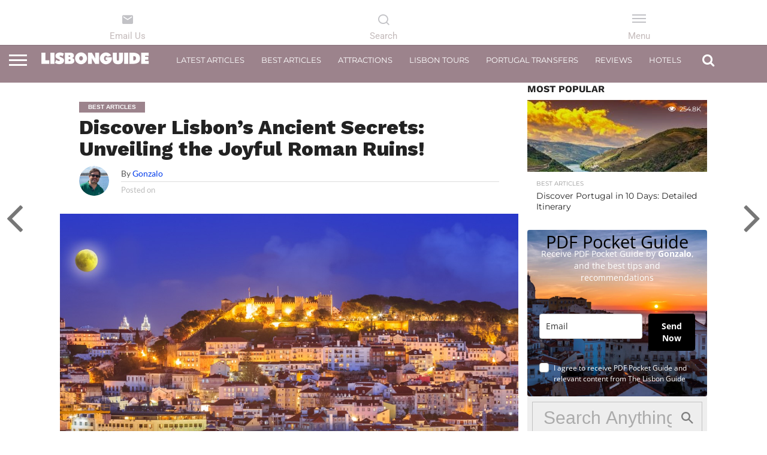

--- FILE ---
content_type: text/html; charset=UTF-8
request_url: https://lisbonguide.org/discover-lisbons-ancient-secrets-unveiling-the-joyful-roman-ruins/
body_size: 33816
content:
<!DOCTYPE html>
<html lang="en-US">
<head>
<meta charset="UTF-8" >
<meta name="viewport" id="viewport" content="width=device-width, initial-scale=1.0, maximum-scale=1.0, minimum-scale=1.0, user-scalable=no" />


<link rel="alternate" type="application/rss+xml" title="RSS 2.0" href="https://lisbonguide.org/feed/" />
<link rel="alternate" type="text/xml" title="RSS .92" href="https://lisbonguide.org/feed/rss/" />
<link rel="alternate" type="application/atom+xml" title="Atom 0.3" href="https://lisbonguide.org/feed/atom/" />
<link rel="pingback" href="https://lisbonguide.org/xmlrpc.php" />

<meta property="og:image" content="https://lisbonguide.org/wp-content/uploads/2023/10/private_lisbon_night_tour_guide-1000x600.jpg" />
<meta name="twitter:image" content="https://lisbonguide.org/wp-content/uploads/2023/10/private_lisbon_night_tour_guide-1000x600.jpg" />

<meta property="og:type" content="article" />
<meta property="og:description" content="Unearthing Lisbon's Lost Treasures: Embracing the Roman Revelry!" />
<meta name="twitter:card" content="summary">
<meta name="twitter:url" content="https://lisbonguide.org/discover-lisbons-ancient-secrets-unveiling-the-joyful-roman-ruins/">
<meta name="twitter:title" content="Discover Lisbon&#8217;s Ancient Secrets: Unveiling the Joyful Roman Ruins!">
<meta name="twitter:description" content="Unearthing Lisbon's Lost Treasures: Embracing the Roman Revelry!">


<meta name='robots' content='index, follow, max-image-preview:large, max-snippet:-1, max-video-preview:-1' />
<meta name="uri-translation" content="on" /><link rel="alternate" hreflang="en" href="https://lisbonguide.org/discover-lisbons-ancient-secrets-unveiling-the-joyful-roman-ruins/" />
<link rel="alternate" hreflang="pt" href="https://pt.lisbonguide.org/discover-lisbons-ancient-secrets-unveiling-the-joyful-roman-ruins/" />
<link rel="alternate" hreflang="es" href="https://es.lisbonguide.org/discover-lisbons-ancient-secrets-unveiling-the-joyful-roman-ruins/" />

	<!-- This site is optimized with the Yoast SEO plugin v26.7 - https://yoast.com/wordpress/plugins/seo/ -->
	<title>Discover Lisbon&#039;s Ancient Secrets: Unveiling the Joyful Roman Ruins! - The Lisbon Guide - Updated for 2025</title>
	<link rel="canonical" href="https://lisbonguide.org/discover-lisbons-ancient-secrets-unveiling-the-joyful-roman-ruins/" />
	<meta property="og:locale" content="en_US" />
	<meta property="og:type" content="article" />
	<meta property="og:title" content="Discover Lisbon&#039;s Ancient Secrets: Unveiling the Joyful Roman Ruins! - The Lisbon Guide - Updated for 2025" />
	<meta property="og:description" content="Unearthing Lisbon&#039;s Lost Treasures: Embracing the Roman Revelry!" />
	<meta property="og:url" content="https://lisbonguide.org/discover-lisbons-ancient-secrets-unveiling-the-joyful-roman-ruins/" />
	<meta property="og:site_name" content="The Lisbon Guide - Updated for 2025" />
	<meta property="article:published_time" content="2023-09-23T14:23:30+00:00" />
	<meta property="article:modified_time" content="2023-10-27T14:42:55+00:00" />
	<meta property="og:image" content="https://lisbonguide.org/wp-content/uploads/2023/10/private_lisbon_night_tour_guide.jpg" />
	<meta property="og:image:width" content="1200" />
	<meta property="og:image:height" content="700" />
	<meta property="og:image:type" content="image/jpeg" />
	<meta name="author" content="Gonzalo" />
	<meta name="twitter:label1" content="Written by" />
	<meta name="twitter:data1" content="Gonzalo" />
	<meta name="twitter:label2" content="Est. reading time" />
	<meta name="twitter:data2" content="2 minutes" />
	<script type="application/ld+json" class="yoast-schema-graph">{"@context":"https://schema.org","@graph":[{"@type":"Article","@id":"https://lisbonguide.org/discover-lisbons-ancient-secrets-unveiling-the-joyful-roman-ruins/#article","isPartOf":{"@id":"https://lisbonguide.org/discover-lisbons-ancient-secrets-unveiling-the-joyful-roman-ruins/"},"author":{"name":"Gonzalo","@id":"https://lisbonguide.org/#/schema/person/d946b03ac2ab1e3b2a65db215e4bba17"},"headline":"Discover Lisbon&#8217;s Ancient Secrets: Unveiling the Joyful Roman Ruins!","datePublished":"2023-09-23T14:23:30+00:00","dateModified":"2023-10-27T14:42:55+00:00","mainEntityOfPage":{"@id":"https://lisbonguide.org/discover-lisbons-ancient-secrets-unveiling-the-joyful-roman-ruins/"},"wordCount":410,"commentCount":0,"image":{"@id":"https://lisbonguide.org/discover-lisbons-ancient-secrets-unveiling-the-joyful-roman-ruins/#primaryimage"},"thumbnailUrl":"https://lisbonguide.org/wp-content/uploads/2023/10/private_lisbon_night_tour_guide.jpg","articleSection":["Best Articles"],"inLanguage":"en-US","potentialAction":[{"@type":"CommentAction","name":"Comment","target":["https://lisbonguide.org/discover-lisbons-ancient-secrets-unveiling-the-joyful-roman-ruins/#respond"]}]},{"@type":"WebPage","@id":"https://lisbonguide.org/discover-lisbons-ancient-secrets-unveiling-the-joyful-roman-ruins/","url":"https://lisbonguide.org/discover-lisbons-ancient-secrets-unveiling-the-joyful-roman-ruins/","name":"Discover Lisbon's Ancient Secrets: Unveiling the Joyful Roman Ruins! - The Lisbon Guide - Updated for 2025","isPartOf":{"@id":"https://lisbonguide.org/#website"},"primaryImageOfPage":{"@id":"https://lisbonguide.org/discover-lisbons-ancient-secrets-unveiling-the-joyful-roman-ruins/#primaryimage"},"image":{"@id":"https://lisbonguide.org/discover-lisbons-ancient-secrets-unveiling-the-joyful-roman-ruins/#primaryimage"},"thumbnailUrl":"https://lisbonguide.org/wp-content/uploads/2023/10/private_lisbon_night_tour_guide.jpg","datePublished":"2023-09-23T14:23:30+00:00","dateModified":"2023-10-27T14:42:55+00:00","author":{"@id":"https://lisbonguide.org/#/schema/person/d946b03ac2ab1e3b2a65db215e4bba17"},"breadcrumb":{"@id":"https://lisbonguide.org/discover-lisbons-ancient-secrets-unveiling-the-joyful-roman-ruins/#breadcrumb"},"inLanguage":"en-US","potentialAction":[{"@type":"ReadAction","target":["https://lisbonguide.org/discover-lisbons-ancient-secrets-unveiling-the-joyful-roman-ruins/"]}]},{"@type":"ImageObject","inLanguage":"en-US","@id":"https://lisbonguide.org/discover-lisbons-ancient-secrets-unveiling-the-joyful-roman-ruins/#primaryimage","url":"https://lisbonguide.org/wp-content/uploads/2023/10/private_lisbon_night_tour_guide.jpg","contentUrl":"https://lisbonguide.org/wp-content/uploads/2023/10/private_lisbon_night_tour_guide.jpg","width":1200,"height":700,"caption":"private_lisbon_night_tour_guide"},{"@type":"BreadcrumbList","@id":"https://lisbonguide.org/discover-lisbons-ancient-secrets-unveiling-the-joyful-roman-ruins/#breadcrumb","itemListElement":[{"@type":"ListItem","position":1,"name":"Home","item":"https://lisbonguide.org/"},{"@type":"ListItem","position":2,"name":"Discover Lisbon&#8217;s Ancient Secrets: Unveiling the Joyful Roman Ruins!"}]},{"@type":"WebSite","@id":"https://lisbonguide.org/#website","url":"https://lisbonguide.org/","name":"The Lisbon Guide - Updated for 2025","description":"Tips and Tricks, Travel News, Restaurants, Hotels, Tours, Reviews","potentialAction":[{"@type":"SearchAction","target":{"@type":"EntryPoint","urlTemplate":"https://lisbonguide.org/?s={search_term_string}"},"query-input":{"@type":"PropertyValueSpecification","valueRequired":true,"valueName":"search_term_string"}}],"inLanguage":"en-US"},{"@type":"Person","@id":"https://lisbonguide.org/#/schema/person/d946b03ac2ab1e3b2a65db215e4bba17","name":"Gonzalo","image":{"@type":"ImageObject","inLanguage":"en-US","@id":"https://lisbonguide.org/#/schema/person/image/","url":"https://secure.gravatar.com/avatar/f072ed19fc0cf7f1ad959132efccc9a45184e7778c1f1fbb01282341e305f484?s=96&d=wp_user_avatar&r=g","contentUrl":"https://secure.gravatar.com/avatar/f072ed19fc0cf7f1ad959132efccc9a45184e7778c1f1fbb01282341e305f484?s=96&d=wp_user_avatar&r=g","caption":"Gonzalo"},"description":"Founder/Owner of The Lisbon Guide, one of the major blog references in Portugal, established in 2014 and receiving every year 250.000 visitors from all over the world, looking to provide the best experiences in Portugal. In partnership with Portugal Magik for all private tours and transfers across Portugal, Gonzalo loves a good seafood meal at Monte Mar Cascais, and all from Michelin Chef Avillez. Favorite Hotel in Lisbon/Portugal, Penha Longa Resort by Ritz Carlton. For over 15 years, Gonzalo have been helping thousands of travelers yearly to plan a perfect trip to Portugal. Based in Lisbon/Cascais and working in this field for over 20 years, with multiple ongoing projects. Also an avid TripAdvisor user level 6 with more than 300.000 readers worldwide. Many years working also as a Private Guide of Lisbon, Sintra, Fatima, Porto, Douro Valley, Evora, and other locations in Portugal. CONTACT ME HERE","url":"https://lisbonguide.org/author/gonzalo/"}]}</script>
	<!-- / Yoast SEO plugin. -->


<link rel='dns-prefetch' href='//fonts.googleapis.com' />
<link rel='dns-prefetch' href='//netdna.bootstrapcdn.com' />
<link rel="alternate" type="application/rss+xml" title="The Lisbon Guide - Updated for 2025 &raquo; Feed" href="https://lisbonguide.org/feed/" />
<link rel="alternate" type="application/rss+xml" title="The Lisbon Guide - Updated for 2025 &raquo; Comments Feed" href="https://lisbonguide.org/comments/feed/" />
<link rel="alternate" type="application/rss+xml" title="The Lisbon Guide - Updated for 2025 &raquo; Discover Lisbon&#8217;s Ancient Secrets: Unveiling the Joyful Roman Ruins! Comments Feed" href="https://lisbonguide.org/discover-lisbons-ancient-secrets-unveiling-the-joyful-roman-ruins/feed/" />
<link rel="alternate" title="oEmbed (JSON)" type="application/json+oembed" href="https://lisbonguide.org/wp-json/oembed/1.0/embed?url=https%3A%2F%2Flisbonguide.org%2Fdiscover-lisbons-ancient-secrets-unveiling-the-joyful-roman-ruins%2F" />
<link rel="alternate" title="oEmbed (XML)" type="text/xml+oembed" href="https://lisbonguide.org/wp-json/oembed/1.0/embed?url=https%3A%2F%2Flisbonguide.org%2Fdiscover-lisbons-ancient-secrets-unveiling-the-joyful-roman-ruins%2F&#038;format=xml" />
<style id='wp-img-auto-sizes-contain-inline-css' type='text/css'>
img:is([sizes=auto i],[sizes^="auto," i]){contain-intrinsic-size:3000px 1500px}
/*# sourceURL=wp-img-auto-sizes-contain-inline-css */
</style>
<style id='wp-emoji-styles-inline-css' type='text/css'>

	img.wp-smiley, img.emoji {
		display: inline !important;
		border: none !important;
		box-shadow: none !important;
		height: 1em !important;
		width: 1em !important;
		margin: 0 0.07em !important;
		vertical-align: -0.1em !important;
		background: none !important;
		padding: 0 !important;
	}
/*# sourceURL=wp-emoji-styles-inline-css */
</style>
<style id='wp-block-library-inline-css' type='text/css'>
:root{--wp-block-synced-color:#7a00df;--wp-block-synced-color--rgb:122,0,223;--wp-bound-block-color:var(--wp-block-synced-color);--wp-editor-canvas-background:#ddd;--wp-admin-theme-color:#007cba;--wp-admin-theme-color--rgb:0,124,186;--wp-admin-theme-color-darker-10:#006ba1;--wp-admin-theme-color-darker-10--rgb:0,107,160.5;--wp-admin-theme-color-darker-20:#005a87;--wp-admin-theme-color-darker-20--rgb:0,90,135;--wp-admin-border-width-focus:2px}@media (min-resolution:192dpi){:root{--wp-admin-border-width-focus:1.5px}}.wp-element-button{cursor:pointer}:root .has-very-light-gray-background-color{background-color:#eee}:root .has-very-dark-gray-background-color{background-color:#313131}:root .has-very-light-gray-color{color:#eee}:root .has-very-dark-gray-color{color:#313131}:root .has-vivid-green-cyan-to-vivid-cyan-blue-gradient-background{background:linear-gradient(135deg,#00d084,#0693e3)}:root .has-purple-crush-gradient-background{background:linear-gradient(135deg,#34e2e4,#4721fb 50%,#ab1dfe)}:root .has-hazy-dawn-gradient-background{background:linear-gradient(135deg,#faaca8,#dad0ec)}:root .has-subdued-olive-gradient-background{background:linear-gradient(135deg,#fafae1,#67a671)}:root .has-atomic-cream-gradient-background{background:linear-gradient(135deg,#fdd79a,#004a59)}:root .has-nightshade-gradient-background{background:linear-gradient(135deg,#330968,#31cdcf)}:root .has-midnight-gradient-background{background:linear-gradient(135deg,#020381,#2874fc)}:root{--wp--preset--font-size--normal:16px;--wp--preset--font-size--huge:42px}.has-regular-font-size{font-size:1em}.has-larger-font-size{font-size:2.625em}.has-normal-font-size{font-size:var(--wp--preset--font-size--normal)}.has-huge-font-size{font-size:var(--wp--preset--font-size--huge)}.has-text-align-center{text-align:center}.has-text-align-left{text-align:left}.has-text-align-right{text-align:right}.has-fit-text{white-space:nowrap!important}#end-resizable-editor-section{display:none}.aligncenter{clear:both}.items-justified-left{justify-content:flex-start}.items-justified-center{justify-content:center}.items-justified-right{justify-content:flex-end}.items-justified-space-between{justify-content:space-between}.screen-reader-text{border:0;clip-path:inset(50%);height:1px;margin:-1px;overflow:hidden;padding:0;position:absolute;width:1px;word-wrap:normal!important}.screen-reader-text:focus{background-color:#ddd;clip-path:none;color:#444;display:block;font-size:1em;height:auto;left:5px;line-height:normal;padding:15px 23px 14px;text-decoration:none;top:5px;width:auto;z-index:100000}html :where(.has-border-color){border-style:solid}html :where([style*=border-top-color]){border-top-style:solid}html :where([style*=border-right-color]){border-right-style:solid}html :where([style*=border-bottom-color]){border-bottom-style:solid}html :where([style*=border-left-color]){border-left-style:solid}html :where([style*=border-width]){border-style:solid}html :where([style*=border-top-width]){border-top-style:solid}html :where([style*=border-right-width]){border-right-style:solid}html :where([style*=border-bottom-width]){border-bottom-style:solid}html :where([style*=border-left-width]){border-left-style:solid}html :where(img[class*=wp-image-]){height:auto;max-width:100%}:where(figure){margin:0 0 1em}html :where(.is-position-sticky){--wp-admin--admin-bar--position-offset:var(--wp-admin--admin-bar--height,0px)}@media screen and (max-width:600px){html :where(.is-position-sticky){--wp-admin--admin-bar--position-offset:0px}}

/*# sourceURL=wp-block-library-inline-css */
</style><style id='global-styles-inline-css' type='text/css'>
:root{--wp--preset--aspect-ratio--square: 1;--wp--preset--aspect-ratio--4-3: 4/3;--wp--preset--aspect-ratio--3-4: 3/4;--wp--preset--aspect-ratio--3-2: 3/2;--wp--preset--aspect-ratio--2-3: 2/3;--wp--preset--aspect-ratio--16-9: 16/9;--wp--preset--aspect-ratio--9-16: 9/16;--wp--preset--color--black: #000000;--wp--preset--color--cyan-bluish-gray: #abb8c3;--wp--preset--color--white: #ffffff;--wp--preset--color--pale-pink: #f78da7;--wp--preset--color--vivid-red: #cf2e2e;--wp--preset--color--luminous-vivid-orange: #ff6900;--wp--preset--color--luminous-vivid-amber: #fcb900;--wp--preset--color--light-green-cyan: #7bdcb5;--wp--preset--color--vivid-green-cyan: #00d084;--wp--preset--color--pale-cyan-blue: #8ed1fc;--wp--preset--color--vivid-cyan-blue: #0693e3;--wp--preset--color--vivid-purple: #9b51e0;--wp--preset--gradient--vivid-cyan-blue-to-vivid-purple: linear-gradient(135deg,rgb(6,147,227) 0%,rgb(155,81,224) 100%);--wp--preset--gradient--light-green-cyan-to-vivid-green-cyan: linear-gradient(135deg,rgb(122,220,180) 0%,rgb(0,208,130) 100%);--wp--preset--gradient--luminous-vivid-amber-to-luminous-vivid-orange: linear-gradient(135deg,rgb(252,185,0) 0%,rgb(255,105,0) 100%);--wp--preset--gradient--luminous-vivid-orange-to-vivid-red: linear-gradient(135deg,rgb(255,105,0) 0%,rgb(207,46,46) 100%);--wp--preset--gradient--very-light-gray-to-cyan-bluish-gray: linear-gradient(135deg,rgb(238,238,238) 0%,rgb(169,184,195) 100%);--wp--preset--gradient--cool-to-warm-spectrum: linear-gradient(135deg,rgb(74,234,220) 0%,rgb(151,120,209) 20%,rgb(207,42,186) 40%,rgb(238,44,130) 60%,rgb(251,105,98) 80%,rgb(254,248,76) 100%);--wp--preset--gradient--blush-light-purple: linear-gradient(135deg,rgb(255,206,236) 0%,rgb(152,150,240) 100%);--wp--preset--gradient--blush-bordeaux: linear-gradient(135deg,rgb(254,205,165) 0%,rgb(254,45,45) 50%,rgb(107,0,62) 100%);--wp--preset--gradient--luminous-dusk: linear-gradient(135deg,rgb(255,203,112) 0%,rgb(199,81,192) 50%,rgb(65,88,208) 100%);--wp--preset--gradient--pale-ocean: linear-gradient(135deg,rgb(255,245,203) 0%,rgb(182,227,212) 50%,rgb(51,167,181) 100%);--wp--preset--gradient--electric-grass: linear-gradient(135deg,rgb(202,248,128) 0%,rgb(113,206,126) 100%);--wp--preset--gradient--midnight: linear-gradient(135deg,rgb(2,3,129) 0%,rgb(40,116,252) 100%);--wp--preset--font-size--small: 13px;--wp--preset--font-size--medium: 20px;--wp--preset--font-size--large: 36px;--wp--preset--font-size--x-large: 42px;--wp--preset--spacing--20: 0.44rem;--wp--preset--spacing--30: 0.67rem;--wp--preset--spacing--40: 1rem;--wp--preset--spacing--50: 1.5rem;--wp--preset--spacing--60: 2.25rem;--wp--preset--spacing--70: 3.38rem;--wp--preset--spacing--80: 5.06rem;--wp--preset--shadow--natural: 6px 6px 9px rgba(0, 0, 0, 0.2);--wp--preset--shadow--deep: 12px 12px 50px rgba(0, 0, 0, 0.4);--wp--preset--shadow--sharp: 6px 6px 0px rgba(0, 0, 0, 0.2);--wp--preset--shadow--outlined: 6px 6px 0px -3px rgb(255, 255, 255), 6px 6px rgb(0, 0, 0);--wp--preset--shadow--crisp: 6px 6px 0px rgb(0, 0, 0);}:where(.is-layout-flex){gap: 0.5em;}:where(.is-layout-grid){gap: 0.5em;}body .is-layout-flex{display: flex;}.is-layout-flex{flex-wrap: wrap;align-items: center;}.is-layout-flex > :is(*, div){margin: 0;}body .is-layout-grid{display: grid;}.is-layout-grid > :is(*, div){margin: 0;}:where(.wp-block-columns.is-layout-flex){gap: 2em;}:where(.wp-block-columns.is-layout-grid){gap: 2em;}:where(.wp-block-post-template.is-layout-flex){gap: 1.25em;}:where(.wp-block-post-template.is-layout-grid){gap: 1.25em;}.has-black-color{color: var(--wp--preset--color--black) !important;}.has-cyan-bluish-gray-color{color: var(--wp--preset--color--cyan-bluish-gray) !important;}.has-white-color{color: var(--wp--preset--color--white) !important;}.has-pale-pink-color{color: var(--wp--preset--color--pale-pink) !important;}.has-vivid-red-color{color: var(--wp--preset--color--vivid-red) !important;}.has-luminous-vivid-orange-color{color: var(--wp--preset--color--luminous-vivid-orange) !important;}.has-luminous-vivid-amber-color{color: var(--wp--preset--color--luminous-vivid-amber) !important;}.has-light-green-cyan-color{color: var(--wp--preset--color--light-green-cyan) !important;}.has-vivid-green-cyan-color{color: var(--wp--preset--color--vivid-green-cyan) !important;}.has-pale-cyan-blue-color{color: var(--wp--preset--color--pale-cyan-blue) !important;}.has-vivid-cyan-blue-color{color: var(--wp--preset--color--vivid-cyan-blue) !important;}.has-vivid-purple-color{color: var(--wp--preset--color--vivid-purple) !important;}.has-black-background-color{background-color: var(--wp--preset--color--black) !important;}.has-cyan-bluish-gray-background-color{background-color: var(--wp--preset--color--cyan-bluish-gray) !important;}.has-white-background-color{background-color: var(--wp--preset--color--white) !important;}.has-pale-pink-background-color{background-color: var(--wp--preset--color--pale-pink) !important;}.has-vivid-red-background-color{background-color: var(--wp--preset--color--vivid-red) !important;}.has-luminous-vivid-orange-background-color{background-color: var(--wp--preset--color--luminous-vivid-orange) !important;}.has-luminous-vivid-amber-background-color{background-color: var(--wp--preset--color--luminous-vivid-amber) !important;}.has-light-green-cyan-background-color{background-color: var(--wp--preset--color--light-green-cyan) !important;}.has-vivid-green-cyan-background-color{background-color: var(--wp--preset--color--vivid-green-cyan) !important;}.has-pale-cyan-blue-background-color{background-color: var(--wp--preset--color--pale-cyan-blue) !important;}.has-vivid-cyan-blue-background-color{background-color: var(--wp--preset--color--vivid-cyan-blue) !important;}.has-vivid-purple-background-color{background-color: var(--wp--preset--color--vivid-purple) !important;}.has-black-border-color{border-color: var(--wp--preset--color--black) !important;}.has-cyan-bluish-gray-border-color{border-color: var(--wp--preset--color--cyan-bluish-gray) !important;}.has-white-border-color{border-color: var(--wp--preset--color--white) !important;}.has-pale-pink-border-color{border-color: var(--wp--preset--color--pale-pink) !important;}.has-vivid-red-border-color{border-color: var(--wp--preset--color--vivid-red) !important;}.has-luminous-vivid-orange-border-color{border-color: var(--wp--preset--color--luminous-vivid-orange) !important;}.has-luminous-vivid-amber-border-color{border-color: var(--wp--preset--color--luminous-vivid-amber) !important;}.has-light-green-cyan-border-color{border-color: var(--wp--preset--color--light-green-cyan) !important;}.has-vivid-green-cyan-border-color{border-color: var(--wp--preset--color--vivid-green-cyan) !important;}.has-pale-cyan-blue-border-color{border-color: var(--wp--preset--color--pale-cyan-blue) !important;}.has-vivid-cyan-blue-border-color{border-color: var(--wp--preset--color--vivid-cyan-blue) !important;}.has-vivid-purple-border-color{border-color: var(--wp--preset--color--vivid-purple) !important;}.has-vivid-cyan-blue-to-vivid-purple-gradient-background{background: var(--wp--preset--gradient--vivid-cyan-blue-to-vivid-purple) !important;}.has-light-green-cyan-to-vivid-green-cyan-gradient-background{background: var(--wp--preset--gradient--light-green-cyan-to-vivid-green-cyan) !important;}.has-luminous-vivid-amber-to-luminous-vivid-orange-gradient-background{background: var(--wp--preset--gradient--luminous-vivid-amber-to-luminous-vivid-orange) !important;}.has-luminous-vivid-orange-to-vivid-red-gradient-background{background: var(--wp--preset--gradient--luminous-vivid-orange-to-vivid-red) !important;}.has-very-light-gray-to-cyan-bluish-gray-gradient-background{background: var(--wp--preset--gradient--very-light-gray-to-cyan-bluish-gray) !important;}.has-cool-to-warm-spectrum-gradient-background{background: var(--wp--preset--gradient--cool-to-warm-spectrum) !important;}.has-blush-light-purple-gradient-background{background: var(--wp--preset--gradient--blush-light-purple) !important;}.has-blush-bordeaux-gradient-background{background: var(--wp--preset--gradient--blush-bordeaux) !important;}.has-luminous-dusk-gradient-background{background: var(--wp--preset--gradient--luminous-dusk) !important;}.has-pale-ocean-gradient-background{background: var(--wp--preset--gradient--pale-ocean) !important;}.has-electric-grass-gradient-background{background: var(--wp--preset--gradient--electric-grass) !important;}.has-midnight-gradient-background{background: var(--wp--preset--gradient--midnight) !important;}.has-small-font-size{font-size: var(--wp--preset--font-size--small) !important;}.has-medium-font-size{font-size: var(--wp--preset--font-size--medium) !important;}.has-large-font-size{font-size: var(--wp--preset--font-size--large) !important;}.has-x-large-font-size{font-size: var(--wp--preset--font-size--x-large) !important;}
/*# sourceURL=global-styles-inline-css */
</style>

<style id='classic-theme-styles-inline-css' type='text/css'>
/*! This file is auto-generated */
.wp-block-button__link{color:#fff;background-color:#32373c;border-radius:9999px;box-shadow:none;text-decoration:none;padding:calc(.667em + 2px) calc(1.333em + 2px);font-size:1.125em}.wp-block-file__button{background:#32373c;color:#fff;text-decoration:none}
/*# sourceURL=/wp-includes/css/classic-themes.min.css */
</style>
<link rel='stylesheet' id='me-spr-block-styles-css' href='https://lisbonguide.org/wp-content/plugins/simple-post-redirect//css/block-styles.min.css?ver=6.9' type='text/css' media='all' />
<link rel='stylesheet' id='wp-components-css' href='https://lisbonguide.org/wp-includes/css/dist/components/style.min.css?ver=6.9' type='text/css' media='all' />
<link rel='stylesheet' id='wp-preferences-css' href='https://lisbonguide.org/wp-includes/css/dist/preferences/style.min.css?ver=6.9' type='text/css' media='all' />
<link rel='stylesheet' id='wp-block-editor-css' href='https://lisbonguide.org/wp-includes/css/dist/block-editor/style.min.css?ver=6.9' type='text/css' media='all' />
<link rel='stylesheet' id='popup-maker-block-library-style-css' href='https://lisbonguide.org/wp-content/plugins/popup-maker/dist/packages/block-library-style.css?ver=dbea705cfafe089d65f1' type='text/css' media='all' />
<link rel='stylesheet' id='foobox-free-min-css' href='https://lisbonguide.org/wp-content/plugins/foobox-image-lightbox/free/css/foobox.free.min.css?ver=2.7.35' type='text/css' media='all' />
<link rel='stylesheet' id='myStyleSheets-css' href='https://lisbonguide.org/wp-content/plugins/author-hreview/style/style.css?ver=6.9' type='text/css' media='all' />
<link rel='stylesheet' id='animate-css-css' href='https://lisbonguide.org/wp-content/plugins/popup-addon-for-ninja-forms/css/animations.css?ver=6.9' type='text/css' media='all' />
<link rel='stylesheet' id='magnific-popup-css' href='https://lisbonguide.org/wp-content/plugins/popup-addon-for-ninja-forms/css/magnific-popup.css?ver=6.9' type='text/css' media='all' />
<link rel='stylesheet' id='stripe-handler-ng-style-css' href='https://lisbonguide.org/wp-content/plugins/stripe-payments/public/assets/css/public.css?ver=2.0.96' type='text/css' media='all' />
<link rel='stylesheet' id='bonfire-touchy-css-css' href='https://lisbonguide.org/wp-content/plugins/touchy-by-bonfire/touchy.css?ver=1' type='text/css' media='all' />
<link rel='stylesheet' id='touchy-fontawesome-css' href='https://lisbonguide.org/wp-content/plugins/touchy-by-bonfire/fonts/font-awesome/css/all.min.css?ver=1' type='text/css' media='all' />
<link rel='stylesheet' id='touchy-lineawesome-css' href='https://lisbonguide.org/wp-content/plugins/touchy-by-bonfire/fonts/line-awesome/css/line-awesome.min.css?ver=1' type='text/css' media='all' />
<link rel='stylesheet' id='touchy-fonts-css' href='//fonts.googleapis.com/css?family=Roboto%3A400&#038;ver=1.0.0' type='text/css' media='all' />
<link rel='stylesheet' id='crp-style-rounded-thumbs-css' href='https://lisbonguide.org/wp-content/plugins/contextual-related-posts/css/rounded-thumbs.min.css?ver=4.1.0' type='text/css' media='all' />
<style id='crp-style-rounded-thumbs-inline-css' type='text/css'>

			.crp_related.crp-rounded-thumbs a {
				width: 150px;
                height: 150px;
				text-decoration: none;
			}
			.crp_related.crp-rounded-thumbs img {
				max-width: 150px;
				margin: auto;
			}
			.crp_related.crp-rounded-thumbs .crp_title {
				width: 100%;
			}
			
/*# sourceURL=crp-style-rounded-thumbs-inline-css */
</style>
<link rel='stylesheet' id='mvp-reset-css' href='https://lisbonguide.org/wp-content/themes/lisbonguide2020/css/reset.css?ver=6.9' type='text/css' media='all' />
<link rel='stylesheet' id='mvp-fontawesome-css' href='//netdna.bootstrapcdn.com/font-awesome/4.7.0/css/font-awesome.css?ver=6.9' type='text/css' media='all' />
<link rel='stylesheet' id='mvp-style-css' href='https://lisbonguide.org/wp-content/themes/lisbonguide2020/style.css?ver=6.9' type='text/css' media='all' />
<link rel='stylesheet' id='mvp-fonts-css' href='//fonts.googleapis.com/css?family=Oswald%3A400%2C700%7CLato%3A400%2C700%7CWork+Sans%3A900%7CMontserrat%3A400%2C700%7COpen+Sans%3A800%7CPlayfair+Display%3A400%2C700%2C900%7CQuicksand%7CRaleway%3A200%2C400%2C700%7CRoboto+Slab%3A400%2C700%7CWork+Sans%3A100%2C200%2C300%2C400%2C500%2C600%2C700%2C800%2C900%7CMontserrat%3A100%2C200%2C300%2C400%2C500%2C600%2C700%2C800%2C900%7CWork+Sans%3A100%2C200%2C300%2C400%2C500%2C600%2C700%2C800%2C900%7CLato%3A100%2C200%2C300%2C400%2C500%2C600%2C700%2C800%2C900%7CMontserrat%3A100%2C200%2C300%2C400%2C500%2C600%2C700%2C800%2C900%26subset%3Dlatin%2Clatin-ext%2Ccyrillic%2Ccyrillic-ext%2Cgreek-ext%2Cgreek%2Cvietnamese' type='text/css' media='all' />
<link rel='stylesheet' id='mvp-media-queries-css' href='https://lisbonguide.org/wp-content/themes/lisbonguide2020/css/media-queries.css?ver=6.9' type='text/css' media='all' />
<link rel='stylesheet' id='wpdreams-asl-basic-css' href='https://lisbonguide.org/wp-content/plugins/ajax-search-lite/css/style.basic.css?ver=4.13.4' type='text/css' media='all' />
<style id='wpdreams-asl-basic-inline-css' type='text/css'>

					div[id*='ajaxsearchlitesettings'].searchsettings .asl_option_inner label {
						font-size: 0px !important;
						color: rgba(0, 0, 0, 0);
					}
					div[id*='ajaxsearchlitesettings'].searchsettings .asl_option_inner label:after {
						font-size: 11px !important;
						position: absolute;
						top: 0;
						left: 0;
						z-index: 1;
					}
					.asl_w_container {
						width: 100%;
						margin: 0px 0px 0px 0px;
						min-width: 200px;
					}
					div[id*='ajaxsearchlite'].asl_m {
						width: 100%;
					}
					div[id*='ajaxsearchliteres'].wpdreams_asl_results div.resdrg span.highlighted {
						font-weight: bold;
						color: rgba(217, 49, 43, 1);
						background-color: rgba(238, 238, 238, 1);
					}
					div[id*='ajaxsearchliteres'].wpdreams_asl_results .results img.asl_image {
						width: 70px;
						height: 70px;
						object-fit: cover;
					}
					div[id*='ajaxsearchlite'].asl_r .results {
						max-height: none;
					}
					div[id*='ajaxsearchlite'].asl_r {
						position: absolute;
					}
				
						div.asl_r.asl_w.vertical .results .item::after {
							display: block;
							position: absolute;
							bottom: 0;
							content: '';
							height: 1px;
							width: 100%;
							background: #D8D8D8;
						}
						div.asl_r.asl_w.vertical .results .item.asl_last_item::after {
							display: none;
						}
					
/*# sourceURL=wpdreams-asl-basic-inline-css */
</style>
<link rel='stylesheet' id='wpdreams-asl-instance-css' href='https://lisbonguide.org/wp-content/plugins/ajax-search-lite/css/style-curvy-blue.css?ver=4.13.4' type='text/css' media='all' />
<link rel='stylesheet' id='font-awesome-css' href='https://lisbonguide.org/wp-content/plugins/popup-anything-on-click/assets/css/font-awesome.min.css?ver=2.9.1' type='text/css' media='all' />
<link rel='stylesheet' id='popupaoc-public-style-css' href='https://lisbonguide.org/wp-content/plugins/popup-anything-on-click/assets/css/popupaoc-public.css?ver=2.9.1' type='text/css' media='all' />
<script type="text/javascript" src="https://lisbonguide.org/wp-content/plugins/open-in-new-window-plugin/open_in_new_window_yes.js" id="oinw_vars-js"></script>
<script type="text/javascript" src="https://lisbonguide.org/wp-content/plugins/open-in-new-window-plugin/open_in_new_window.js" id="oinw_methods-js"></script>
<script type="text/javascript" src="https://lisbonguide.org/wp-includes/js/jquery/jquery.min.js?ver=3.7.1" id="jquery-core-js"></script>
<script type="text/javascript" src="https://lisbonguide.org/wp-includes/js/jquery/jquery-migrate.min.js?ver=3.4.1" id="jquery-migrate-js"></script>
<script type="text/javascript" src="https://lisbonguide.org/wp-content/plugins/popup-addon-for-ninja-forms/js/magnific-popup.js?ver=6.9" id="magnific-popup-js"></script>
<script type="text/javascript" src="https://lisbonguide.org/wp-content/plugins/popup-addon-for-ninja-forms/js/nf-popups.js?ver=6.9" id="nf-popups-js"></script>
<script type="text/javascript" id="foobox-free-min-js-before">
/* <![CDATA[ */
/* Run FooBox FREE (v2.7.35) */
var FOOBOX = window.FOOBOX = {
	ready: true,
	disableOthers: false,
	o: {wordpress: { enabled: true }, countMessage:'image %index of %total', captions: { dataTitle: ["captionTitle","title"], dataDesc: ["captionDesc","description"] }, rel: '', excludes:'.fbx-link,.nofoobox,.nolightbox,a[href*="pinterest.com/pin/create/button/"]', affiliate : { enabled: false }},
	selectors: [
		".foogallery-container.foogallery-lightbox-foobox", ".foogallery-container.foogallery-lightbox-foobox-free", ".gallery", ".wp-block-gallery", ".wp-caption", ".wp-block-image", "a:has(img[class*=wp-image-])", ".foobox"
	],
	pre: function( $ ){
		// Custom JavaScript (Pre)
		
	},
	post: function( $ ){
		// Custom JavaScript (Post)
		
		// Custom Captions Code
		
	},
	custom: function( $ ){
		// Custom Extra JS
		
	}
};
//# sourceURL=foobox-free-min-js-before
/* ]]> */
</script>
<script type="text/javascript" src="https://lisbonguide.org/wp-content/plugins/foobox-image-lightbox/free/js/foobox.free.min.js?ver=2.7.35" id="foobox-free-min-js"></script>
<link rel="https://api.w.org/" href="https://lisbonguide.org/wp-json/" /><link rel="alternate" title="JSON" type="application/json" href="https://lisbonguide.org/wp-json/wp/v2/posts/10425" /><link rel="EditURI" type="application/rsd+xml" title="RSD" href="https://lisbonguide.org/xmlrpc.php?rsd" />
<meta name="generator" content="WordPress 6.9" />
<link rel='shortlink' href='https://lisbonguide.org/?p=10425' />

		<!-- GA Google Analytics @ https://m0n.co/ga -->
		<script>
			(function(i,s,o,g,r,a,m){i['GoogleAnalyticsObject']=r;i[r]=i[r]||function(){
			(i[r].q=i[r].q||[]).push(arguments)},i[r].l=1*new Date();a=s.createElement(o),
			m=s.getElementsByTagName(o)[0];a.async=1;a.src=g;m.parentNode.insertBefore(a,m)
			})(window,document,'script','https://www.google-analytics.com/analytics.js','ga');
			ga('create', 'UA-59614215-1', 'auto');
			ga('require', 'displayfeatures');
			ga('send', 'pageview');
		</script>

	<!-- HFCM by 99 Robots - Snippet # 19: Ridebits 2023 -->
<script type="text/javascript" src="https://lisbon.ridebitsapp.com/widgets/widget_loader.js"></script>
<!-- /end HFCM by 99 Robots -->
<!-- HFCM by 99 Robots - Snippet # 22: Fathom 2023 -->
<!-- Fathom - beautiful, simple website analytics -->
                <script src="https://cdn.usefathom.com/script.js" data-site="EATXMTLF" defer></script>
              <!-- / Fathom -->
<!-- /end HFCM by 99 Robots -->
<!-- HFCM by 99 Robots - Snippet # 24: ELFSIGHT EBOOK POPUP -->
<script src="https://static.elfsight.com/platform/platform.js" data-use-service-core defer></script>
<div class="elfsight-app-17354fea-0177-423c-bd79-ddb0dc2cc58f" data-elfsight-app-lazy></div>
<!-- /end HFCM by 99 Robots -->
<!-- HFCM by 99 Robots - Snippet # 25: ELFSIGHT EBOOK POPUP (mobile) -->
<script src="https://static.elfsight.com/platform/platform.js" data-use-service-core defer></script>
<div class="elfsight-app-400708c1-12a5-4a7d-827d-4260bda021ca" data-elfsight-app-lazy></div>
<!-- /end HFCM by 99 Robots -->
<!-- HFCM by 99 Robots - Snippet # 26: 10X RETARGETING 2023 -->
<!-- Meta Pixel Code -->
<script>
  !function(f,b,e,v,n,t,s)
  {if(f.fbq)return;n=f.fbq=function(){n.callMethod?
  n.callMethod.apply(n,arguments):n.queue.push(arguments)};
  if(!f._fbq)f._fbq=n;n.push=n;n.loaded=!0;n.version='2.0';
  n.queue=[];t=b.createElement(e);t.async=!0;
  t.src=v;s=b.getElementsByTagName(e)[0];
  s.parentNode.insertBefore(t,s)}(window, document,'script',
  'https://connect.facebook.net/en_US/fbevents.js');
  fbq('init', '2470638976430140');
  fbq('track', 'PageView');
</script>
<noscript><img height="1" width="1" style="display:none"
  src="https://www.facebook.com/tr?id=2470638976430140&ev=PageView&noscript=1"
/></noscript>
<!-- End Meta Pixel Code -->
<!-- /end HFCM by 99 Robots -->
<!-- HFCM by 99 Robots - Snippet # 35: new widget 2025 LG -->
<!-- Start Engagement Widget Script -->
<script>
window.engagementContextExtra = {
// Add your custom data here
};
(function (w, i, d, g, e, t) {
const s = w.createElement(i);
d.forEach(([k, v]) => s.setAttribute(k, v));
w.body.appendChild(s);
})(
document,
'script',
[['async', 1],
['crossorigin', 1],
['type', 'module'],
['id', 'engagementWidget'],
['src', 'https://cdn.chatwidgets.net/widget/livechat/bundle.js'],
['data-env', 'portal-api'],
['data-instance', 'Z26YTlRnV5JKwr_o'],
['data-container', '#engagement-widget-container']]
);
</script>
<!-- End Engagement Widget Script -->
<!-- /end HFCM by 99 Robots -->
		<style>
        /* logo location */
        .touchy-logo-wrapper { background-color:; }
        .touchy-logo-wrapper { background-color:; }
        .touchy-logo a { color:; }
        .touchy-logo a:hover { color:; }
        .touchy-logo-wrapper {
                    }
        .touchy-logo-wrapper-bg {
                        opacity:;
                    }
        .touchy-logo-image img { max-height:px; }

        /* if logo location hidden*/
                .touchy-wrapper { position:fixed; top:0; }
        .touchy-search-wrapper { position:fixed; top:0; }
        .touchy-by-bonfire-wrapper { position:fixed; top:65px; }
                
        /* text labels */
        .touchy-wrapper .touchy-back-button::before {
            content:'';
            color:;
        }
        .touchy-wrapper .touchy-call-button::before {
            content:'';
            color:;
            margin-left:-2px;
        }
        .touchy-wrapper .touchy-email-button::before {
            content:'Email Us';
            color:;
        }
        .touchy-wrapper .touchy-search-button::before {
            content:'Search';
            color:;
        }
        .touchy-wrapper .touchy-woo-button::before {
            content:'';
            color:;
        }
        .touchy-wrapper .touchy-menu-button::before {
            content:'Menu';
            color:;
        }
        
        /* text label hovers (on touch devices only) */
                .touchy-wrapper .touchy-back-button:hover::before { color:; }
        .touchy-wrapper .touchy-call-button:hover::before { color:; }
        .touchy-wrapper .touchy-email-button:hover::before { color:; }
        .touchy-wrapper .touchy-search-button:hover::before { color:; }
        .touchy-wrapper .touchy-woo-button:hover::before { color:; }
        .touchy-wrapper .touchy-menu-button:hover::before { color:; }
                /* text label colors for search and menu button active states */
        .touchy-wrapper .touchy-search-button-active::before { color:; }
        .touchy-wrapper .touchy-menu-button-active::before { color:; }
        
        /* button borders */
        .touchy-wrapper .touchy-back-button,
        .touchy-wrapper .touchy-call-button,
        .touchy-wrapper .touchy-email-button,
        .touchy-wrapper .touchy-search-button,
        .touchy-wrapper .touchy-woo-button,
        .touchy-wrapper .touchy-menu-button {
            border-width:0;
        }

                
                
                
                
                
                
        /* icon positioning if text label entered */
                
                
                .touchy-email-text-label-offset > div { margin-top:-9px; }
        .touchy-email-text-label-offset span,
        .touchy-email-text-label-offset i { position:relative; top:-5px; }
                
                .touchy-search-text-label-offset > div { margin-top:-11px; }
        .touchy-search-text-label-offset span,
        .touchy-search-text-label-offset i { position:relative; top:-5px; }
        
                
                .touchy-menu-text-label-offset > div { margin-top:-8px; }
        .touchy-menu-text-label-offset i { position:relative; top:-8px; }
                
        /* custom text label font size */
        .touchy-wrapper .touchy-back-button::before,
        .touchy-wrapper .touchy-call-button::before,
        .touchy-wrapper .touchy-email-button::before,
        .touchy-wrapper .touchy-search-button::before,
        .touchy-wrapper .touchy-woo-button::before,
        .touchy-wrapper .touchy-menu-button::before {
            font-size:15px;
        }

        /* FontAwesome icon font size */
                
		/* BACK button */
		.touchy-wrapper .touchy-back-button { color:; background-color:; }
		/* CALL button */
		.touchy-wrapper .touchy-call-button { color:; background-color:; }
		/* EMAIL button */
		.touchy-wrapper .touchy-email-button { color:; background-color:; }
		/* SEARCH button */
		.touchy-wrapper .touchy-search-button { color:; background-color:; }
        /* WOO button */
		.touchy-wrapper .touchy-woo-button { color:; background-color:; }
        /* when search button active */
        .touchy-search-button-active { color: !important; background-color: !important; }
        .touchy-search-button-active .touchy-default-search-outer {            
            -webkit-box-shadow:0px 0px 0px 2px  !important;
            box-shadow:0px 0px 0px 2px  !important;
        }
        .touchy-search-button-active .touchy-default-search-outer:after,
        .touchy-search-button-active .touchy-default-search-inner,
        .touchy-search-button-active .touchy-default-search-inner:before,
        .touchy-search-button-active .touchy-default-search-inner:after { background-color: !important; }
        /* MENU button */
		.touchy-menu-button { color:; background-color:; }
        .touchy-default-menu,
        .touchy-default-menu:before,
        .touchy-default-menu:after,
        .touchy-default-menu .touchy-menu-button-middle { background-color:; }
        /* when menu button active */
        .touchy-menu-button-active { color:; background-color:; }
        .touchy-menu-button-active .touchy-default-menu,
        .touchy-menu-button-active .touchy-default-menu:before,
        .touchy-menu-button-active .touchy-default-menu:after { background-color:; }
        /* menu button animation */
        
                        .touchy-menu-button-active .touchy-default-menu {
                background-color:transparent !important;
            }
            .touchy-menu-button-active .touchy-default-menu:before {
                top:0;
                transform:rotate(135deg);
            }
            .touchy-menu-button-active .touchy-default-menu:after {
                top:0;
                transform:rotate(45deg);
            }
                        
        
        
        /* menubar background color */
        
        /* show top button hovers on non-touch devices only */
                .touchy-back-button:hover { color:; background-color:; }
        .touchy-call-button:hover { color:; background-color:; }
        .touchy-email-button:hover { color:; background-color:; }
        .touchy-search-button:hover { color:; border-color:; background-color:; }
        .touchy-woo-button:hover { background-color:; }
        .touchy-woo-button:hover .touchy-shopping-icon { background-color:; }
        .touchy-menu-button:hover { color:; border-color:; background-color:; }

        /* default back button */
        .touchy-back-button:hover .touchy-default-back,
        .touchy-back-button:hover .touchy-default-back:before,
        .touchy-back-button:hover .touchy-default-back:after { background-color:; }

        /* default call icon hovers */
        .touchy-call-button:hover .touchy-default-call-one,
        .touchy-call-button:hover .touchy-default-call-two,
        .touchy-call-button:hover .touchy-default-call-three,
        .touchy-call-button:hover .touchy-default-call-one:before,
        .touchy-call-button:hover .touchy-default-call-two:before,
        .touchy-call-button:hover .touchy-default-call-three:before,
        .touchy-call-button:hover .touchy-default-call-one:after,
        .touchy-call-button:hover .touchy-default-call-two:after,
        .touchy-call-button:hover .touchy-default-call-three:after { background-color:; }

        /* default email icon hovers */
        .touchy-email-button:hover .touchy-default-email-outer {
            -webkit-box-shadow:0px 0px 0px 2px ;
            box-shadow:0px 0px 0px 2px ;
        }
        .touchy-email-button:hover .touchy-default-email-outer:before,
        .touchy-email-button:hover .touchy-default-email-outer:after,
        .touchy-email-button:hover .touchy-default-email-outer .touchy-default-email-inner:before,
        .touchy-email-button:hover .touchy-default-email-outer .touchy-default-email-inner:after { background-color:; }
        
        /* default search icon hovers */
        .touchy-search-button:hover .touchy-default-search-outer {
            -webkit-box-shadow:0px 0px 0px 2px ;
            box-shadow:0px 0px 0px 2px ;
        }
        .touchy-search-button:hover .touchy-default-search-outer:after,
        .touchy-search-button:hover .touchy-default-search-outer .touchy-default-search-inner,
        .touchy-search-button:hover .touchy-default-search-outer .touchy-default-search-inner:before,
        .touchy-search-button:hover .touchy-default-search-outer .touchy-default-search-inner:after { background-color:; }
        
        /* default menu icon hover */
        .touchy-menu-button:hover .touchy-default-menu,
        .touchy-menu-button:hover .touchy-default-menu:before,
        .touchy-menu-button:hover .touchy-default-menu:after,
        .touchy-menu-button:hover .touchy-menu-button-middle { background-color:; }
                
        /* default back button */
        .touchy-default-back,
        .touchy-default-back:before,
        .touchy-default-back:after { background-color:; }
        
        /* default call button */
        .touchy-default-call-one,
        .touchy-default-call-two,
        .touchy-default-call-three,
        .touchy-default-call-one:before,
        .touchy-default-call-two:before,
        .touchy-default-call-three:before,
        .touchy-default-call-one:after,
        .touchy-default-call-two:after,
        .touchy-default-call-three:after { background-color:; }
        
        /* default email button */
        .touchy-email-button .touchy-default-email-outer {
            -webkit-box-shadow:0px 0px 0px 2px ;
            box-shadow:0px 0px 0px 2px ;
        }
        .touchy-email-button .touchy-default-email-outer:before,
        .touchy-email-button .touchy-default-email-outer:after,
        .touchy-email-button .touchy-default-email-outer .touchy-default-email-inner:before,
        .touchy-email-button .touchy-default-email-outer .touchy-default-email-inner:after { background-color:; }
        
        /* default search button */
        .touchy-search-button .touchy-default-search-outer {
            -webkit-box-shadow:0px 0px 0px 2px ;
            box-shadow:0px 0px 0px 2px ;
        }
        .touchy-search-button .touchy-default-search-outer:after,
        .touchy-search-button .touchy-default-search-outer .touchy-default-search-inner,
        .touchy-search-button .touchy-default-search-outer .touchy-default-search-inner:before,
        .touchy-search-button .touchy-default-search-outer .touchy-default-search-inner:after { background-color:; }

        /* menu bar dividers */
                
		/* menu bar dividers */
		.touchy-back-button:after,
        .touchy-call-button:after,
        .touchy-email-button:after,
        .touchy-search-button:after,
        .touchy-woo-button:after { background-color:; }
        
        /* hide button dividers on button hover when hover button background color selected (on non-touch devices only) */
                                                
        /* search field placeholder color */
        input.touchy-search-field::-webkit-input-placeholder { color: !important; }
        input.touchy-search-field:-moz-placeholder { color: !important; }
        input.touchy-search-field::-moz-placeholder { color: !important; }
        /* search field text color */
        .touchy-search-wrapper input.touchy-search-field { color:; }
        /* search field 'clear field' button color */
        .touchy-clear-search::before,
        .touchy-clear-search::after { background-color: !important; }
        /* search field background color */
        .touchy-search-wrapper input.touchy-search-field { background-color:; }
        /* search button text + background color */
        .touchy-search-wrapper input.touchy-search { color:; background-color:; }
        /* full-screen search background color */
        .touchy-fullscreen-search-wrapper {
            background-color:;
            
                    }

        /* WOO BUTTON */
        /* woocommerce icon select */
                /* woocommerce icon colors */
        .touchy-shopping-icon {
            background-color:;
        }
        a.touchy-cart-count:hover .touchy-shopping-icon {
            
        }
        .touchy-cart-count > span {
            color:;
            background-color:;
        }

        /* accordion + tooltip background, corner radius, menu end marker */
        .touchy-by-bonfire {
            border-radius:px;
            border-bottom-width:px;
        }
		.touchy-menu-tooltip:before { border-bottom-color:; }
		.touchy-by-bonfire { background:; border-color:; }
        /* if tooltip color overridden */
        .touchy-menu-tooltip:before { border-bottom-color:; }
        
        /* sub-menu background */
        .touchy-by-bonfire ul.sub-menu { background:; }

        /* horizontal menu item divider */
        .touchy-by-bonfire .menu > li,
        .touchy-by-bonfire ul.sub-menu > li:first-child { border-color:; }
        /* horizontal menu item divider (sub-menu) */
        .touchy-by-bonfire ul li ul li:after { background-color:; }

		/* accordion menu separator */
		.touchy-by-bonfire .menu li span { border-color:; }
        /* accordion menu separator (sub-menu) */
		.touchy-by-bonfire .sub-menu li span { border-color:; }
        
		/* submenu arrow animation */
        
            .touchy-by-bonfire span.touchy-submenu-active span::before {
                -webkit-transform:rotate(-45deg);
                transform:rotate(-45deg);
            }
            .touchy-by-bonfire span.touchy-submenu-active span::after {
                -webkit-transform:rotate(45deg);
                transform:rotate(45deg);
            }
                /* accordion menu item */
		.touchy-by-bonfire .menu a {
            font-size:17px;
            line-height:50px;
            font-family:;
            color:;
        }
        .touchy-by-bonfire ul li.current-menu-item > a,
        .touchy-by-bonfire .sub-menu .current-menu-item > a { color:; }
		.touchy-by-bonfire .menu a:hover,
        .touchy-by-bonfire ul li.current-menu-item a:hover,
        .touchy-by-bonfire .menu a:active { color:; }
        
        /* menu icons */
        .touchy-by-bonfire .menu a i {
            font-size:20px;
            color:;
        }
        .touchy-by-bonfire .menu a:hover i {
            color:;
        }
        .touchy-by-bonfire .sub-menu a i {
            font-size:20px;
            color:;
        }
        .touchy-by-bonfire .sub-menu a:hover i {
            color:;
        }

		/* menu description */
		.touchy-menu-item-description {
            font-size:20px;
            line-height:50px;
            margin-top:10px;
            font-family:;
            color:;
        }

		/* accordion sub-menu item */
		.touchy-by-bonfire .sub-menu a { color:; }
		.touchy-by-bonfire .sub-menu a:hover, .touchy-by-bonfire .sub-menu a:active { color:; }
		
        /* highlighted menu item */
        .touchy-by-bonfire ul li.marker > a { border-color:; }
        
		/* content overlay color + transparency */
		.touchy-overlay { background-color:; }
        .touchy-overlay-active { opacity:; }
        
        /* menu height */
        .touchy-wrapper { height:75px; }

		/* menu transparency */
        .touchy-wrapper { opacity:; }
        
        /* menubar border roundness */
        .touchy-wrapper-inner {
            border-top-left-radius:px;
            border-top-right-radius:px;
            border-bottom-left-radius:px;
            border-bottom-right-radius:px;
        }
        .touchy-wrapper a:first-child {
            border-top-left-radius:px;
            border-bottom-left-radius:px;
        }
                .touchy-menu-button {
            border-top-right-radius:px;
            border-bottom-right-radius:px;
        }
        
        /* hide menubar shadow */
                
        /* widget area background */
        .touchy-widgets-wrapper { background-color:; }
        
        /* absolute positioning */
                
        /* bottom positioning */
                
        /* hide logo area background shadow */
                
        /* accordion expand icon */
		.touchy-by-bonfire .touchy-sub-arrow-inner:before,
        .touchy-by-bonfire .touchy-sub-arrow-inner:after { background-color:; }
        /* accordion expand icon (sub-menu) */
        .touchy-by-bonfire .sub-menu li .touchy-sub-arrow-inner:before,
        .touchy-by-bonfire .sub-menu li .touchy-sub-arrow-inner:after { background-color:; }
        
        /* show sub-menu arrow hover colors on non-touch devices only */
                .touchy-by-bonfire .touchy-sub-arrow:hover .touchy-sub-arrow-inner:before,
        .touchy-by-bonfire .touchy-sub-arrow:hover .touchy-sub-arrow-inner:after { background-color:#777; }
        /* accordion expand icon hover */
        .touchy-by-bonfire .touchy-sub-arrow:hover .touchy-sub-arrow-inner:before,
        .touchy-by-bonfire .touchy-sub-arrow:hover .touchy-sub-arrow-inner:after { background-color:; }
        /* accordion expand icon hover (sub-menu) */
        .touchy-by-bonfire .sub-menu li .touchy-sub-arrow:hover .touchy-sub-arrow-inner:before,
        .touchy-by-bonfire .sub-menu li .touchy-sub-arrow:hover .touchy-sub-arrow-inner:after { background-color:; }
                
        /* full menu item menu */
        .touchy-by-bonfire .menu .full-item-arrow-hover > .touchy-sub-arrow .touchy-sub-arrow-inner::before,
        .touchy-by-bonfire .menu .full-item-arrow-hover > .touchy-sub-arrow .touchy-sub-arrow-inner::after,
        .touchy-by-bonfire .menu > li > span.touchy-submenu-active .touchy-sub-arrow-inner::before,
        .touchy-by-bonfire .menu > li > span.touchy-submenu-active .touchy-sub-arrow-inner::after { background-color:; }
        /* full menu item sub-menu */
        .touchy-by-bonfire .sub-menu .full-item-arrow-hover > .touchy-sub-arrow .touchy-sub-arrow-inner::before,
        .touchy-by-bonfire .sub-menu .full-item-arrow-hover > .touchy-sub-arrow .touchy-sub-arrow-inner::after,
        .touchy-by-bonfire .sub-menu > li > span.touchy-submenu-active .touchy-sub-arrow-inner::before,
        .touchy-by-bonfire .sub-menu > li > span.touchy-submenu-active .touchy-sub-arrow-inner::after { background-color:; }

        /* enable RTL */
        
        /* if submenu arrow divider is hidden */
        
        /* left/right menubar button padding */
        .touchy-wrapper-inner {
            width:calc(100% - 2 * px);
            padding-left:px;
            padding-right:px;
        }

        /* if custom menu margin is entered */
                .touchy-wrapper {
            opacity:;
            width:calc(100% - 0px * 2);
            left:0px;
            margin:0px 0;
        }
        .touchy-search-wrapper {
                            top:0px;
                    }
        .touchy-by-bonfire-wrapper {
                            top:calc(65px + 0px);
                    }
                
        /* push down Touchy if WordPress toolbar is active */
                
		/* hide touchy between resolutions */
		@media ( min-width:px) and (max-width:px) {
			.touchy-logo-wrapper,
            .touchy-search-wrapper,
            .touchy-fullscreen-search-wrapper,
            .touchy-wrapper,
			.touchy-overlay,
			.touchy-by-bonfire { display:none !important; }
		}
		/* hide theme menu */
				</style>
		<!-- END CUSTOM COLORS (WP THEME CUSTOMIZER) -->
	
	
<style type='text/css'>

#wallpaper {
	background: url() no-repeat 50% 0;
	}
body,
.blog-widget-text p,
.feat-widget-text p,
.post-info-right,
span.post-excerpt,
span.feat-caption,
span.soc-count-text,
#content-main p,
#commentspopup .comments-pop,
.archive-list-text p,
.author-box-bot p,
#post-404 p,
.foot-widget,
#home-feat-text p,
.feat-top2-left-text p,
.feat-wide1-text p,
.feat-wide4-text p,
#content-main table,
.foot-copy p,
.video-main-text p {
	font-family: 'Lato', sans-serif;
	}

a,
a:visited,
.post-info-name a {
	color: #033deb;
	}

a:hover {
	color: #999999;
	}

.fly-but-wrap,
span.feat-cat,
span.post-head-cat,
.prev-next-text a,
.prev-next-text a:visited,
.prev-next-text a:hover {
	background: #9c838c;
	}

.fly-but-wrap {
	background: #9c838c;
	}

.fly-but-wrap span {
	background: #ffffff;
	}

.woocommerce .star-rating span:before {
	color: #9c838c;
	}

.woocommerce .widget_price_filter .ui-slider .ui-slider-range,
.woocommerce .widget_price_filter .ui-slider .ui-slider-handle {
	background-color: #9c838c;
	}

.woocommerce span.onsale,
.woocommerce #respond input#submit.alt,
.woocommerce a.button.alt,
.woocommerce button.button.alt,
.woocommerce input.button.alt,
.woocommerce #respond input#submit.alt:hover,
.woocommerce a.button.alt:hover,
.woocommerce button.button.alt:hover,
.woocommerce input.button.alt:hover {
	background-color: #9c838c;
	}

span.post-header {
	border-top: 4px solid #9c838c;
	}

#main-nav-wrap,
nav.main-menu-wrap,
.nav-logo,
.nav-right-wrap,
.nav-menu-out,
.nav-logo-out,
#head-main-top {
	-webkit-backface-visibility: hidden;
	background: #9c838c;
	}

nav.main-menu-wrap ul li a,
.nav-menu-out:hover ul li:hover a,
.nav-menu-out:hover span.nav-search-but:hover i,
.nav-menu-out:hover span.nav-soc-but:hover i,
span.nav-search-but i,
span.nav-soc-but i {
	color: #ffffff;
	}

.nav-menu-out:hover li.menu-item-has-children:hover a:after,
nav.main-menu-wrap ul li.menu-item-has-children a:after {
	border-color: #ffffff transparent transparent transparent;
	}

.nav-menu-out:hover ul li a,
.nav-menu-out:hover span.nav-search-but i,
.nav-menu-out:hover span.nav-soc-but i {
	color: #fdacc8;
	}

.nav-menu-out:hover li.menu-item-has-children a:after {
	border-color: #fdacc8 transparent transparent transparent;
	}

.nav-menu-out:hover ul li ul.mega-list li a,
.side-list-text p,
.row-widget-text p,
.blog-widget-text h2,
.feat-widget-text h2,
.archive-list-text h2,
h2.author-list-head a,
.mvp-related-text a {
	color: #222222;
	}

ul.mega-list li:hover a,
ul.side-list li:hover .side-list-text p,
ul.row-widget-list li:hover .row-widget-text p,
ul.blog-widget-list li:hover .blog-widget-text h2,
.feat-widget-wrap:hover .feat-widget-text h2,
ul.archive-list li:hover .archive-list-text h2,
ul.archive-col-list li:hover .archive-list-text h2,
h2.author-list-head a:hover,
.mvp-related-posts ul li:hover .mvp-related-text a {
	color: #999999 !important;
	}

span.more-posts-text,
a.inf-more-but,
#comments-button a,
#comments-button span.comment-but-text {
	border: 1px solid #033deb;
	}

span.more-posts-text,
a.inf-more-but,
#comments-button a,
#comments-button span.comment-but-text {
	color: #033deb !important;
	}

#comments-button a:hover,
#comments-button span.comment-but-text:hover,
a.inf-more-but:hover,
span.more-posts-text:hover {
	background: #033deb;
	}

nav.main-menu-wrap ul li a,
ul.col-tabs li a,
nav.fly-nav-menu ul li a,
.foot-menu .menu li a {
	font-family: 'Montserrat', sans-serif;
	}

.feat-top2-right-text h2,
.side-list-text p,
.side-full-text p,
.row-widget-text p,
.feat-widget-text h2,
.blog-widget-text h2,
.prev-next-text a,
.prev-next-text a:visited,
.prev-next-text a:hover,
span.post-header,
.archive-list-text h2,
#woo-content h1.page-title,
.woocommerce div.product .product_title,
.woocommerce ul.products li.product h3,
.video-main-text h2,
.mvp-related-text a {
	font-family: 'Montserrat', sans-serif;
	}

.feat-wide-sub-text h2,
#home-feat-text h2,
.feat-top2-left-text h2,
.feat-wide1-text h2,
.feat-wide4-text h2,
.feat-wide5-text h2,
h1.post-title,
#content-main h1.post-title,
#post-404 h1,
h1.post-title-wide,
#content-main blockquote p,
#commentspopup #content-main h1 {
	font-family: 'Work Sans', sans-serif;
	}

h3.home-feat-title,
h3.side-list-title,
#infscr-loading,
.score-nav-menu select,
h1.cat-head,
h1.arch-head,
h2.author-list-head,
h3.foot-head,
.woocommerce ul.product_list_widget span.product-title,
.woocommerce ul.product_list_widget li a,
.woocommerce #reviews #comments ol.commentlist li .comment-text p.meta,
.woocommerce .related h2,
.woocommerce div.product .woocommerce-tabs .panel h2,
.woocommerce div.product .product_title,
#content-main h1,
#content-main h2,
#content-main h3,
#content-main h4,
#content-main h5,
#content-main h6 {
	font-family: 'Work Sans', sans-serif;
	}

</style>
	
<style type="text/css">


.post-cont-out,
.post-cont-in {
	margin-right: 0;
	}









.wpcf7-form input[type="submit"] { min-height: 81px !important; }
.wpcf7-form input[type="submit"] { min-width: 81px !important; }


.wpcf7-form input[type="text"], input[type="email"], textarea {width:100% !important;}

.post-date { 
  display: none; 
}



/* Default styles for desktop */
.nf-form-cont {
    /* Your desktop styles here */
}

/* Media query for mobile devices */
@media (max-width: 768px) {
    .nf-form-cont {
        width: 100%; /* Keep the form width at 100% for mobile devices */
    }

    .nf-form-cont .nf-field-label,
    .nf-form-cont .nf-field-element {
        height: 50%; /* Reduce the field height to 50% for mobile devices */
    }

    .nf-form-cont .nf-field-element input[type="submit"] {
        width: 100%; /* Keep the submit button width at 100% for mobile devices */
    }

    /* Customize other styles for mobile devices here */
}

/* Customize the submit button for both mobile and desktop devices */
.nf-form-cont .nf-field-element input[type="submit"] {
    width: 100%;
    background-color: #4CAF50; /* Set the green color of your choice */
    color: #fff; /* Text color */
    padding: 15px 30px; /* Adjust the padding to make the button bigger */
    border: none;
    border-radius: 5px;
    cursor: pointer;
}
/* Reduce the height of the message field by 20% for both mobile and desktop */
.nf-form-cont .nf-field-element textarea {
    height: 80%; /* Reduce the height to 80% of the default size */
}</style>

				<link rel="preconnect" href="https://fonts.gstatic.com" crossorigin />
				<link rel="preload" as="style" href="//fonts.googleapis.com/css?family=Open+Sans&display=swap" />
								<link rel="stylesheet" href="//fonts.googleapis.com/css?family=Open+Sans&display=swap" media="all" />
						<style type="text/css" id="wp-custom-css">
			p {
font-size: 22px;
}

.grecaptcha-badge {opacity:0}


.my-custom-style-1 {
	-moz-box-shadow: 3px 4px 0px 0px #1564ad;
	-webkit-box-shadow: 3px 4px 0px 0px #1564ad;
	box-shadow: 3px 4px 0px 0px #1564ad;
	background:-webkit-gradient(linear, left top, left bottom, color-stop(0.05, #79bbff), color-stop(1, #378de5));
	background:-moz-linear-gradient(top, #79bbff 5%, #378de5 100%);
	background:-webkit-linear-gradient(top, #79bbff 5%, #378de5 100%);
	background:-o-linear-gradient(top, #79bbff 5%, #378de5 100%);
	background:-ms-linear-gradient(top, #79bbff 5%, #378de5 100%);
	background:linear-gradient(to bottom, #79bbff 5%, #378de5 100%);
	filter:progid:DXImageTransform.Microsoft.gradient(startColorstr='#79bbff', endColorstr='#378de5',GradientType=0);
	background-color:#79bbff;
	-moz-border-radius:5px;
	-webkit-border-radius:5px;
	border-radius:5px;
	border:1px solid #337bc4;
	display:inline-block;
	cursor:pointer;
	color:#ffffff;
	font-family:Arial;
	font-size:17px;
	font-weight:bold;
	padding:12px 44px;
	text-decoration:none;
	text-shadow:0px 1px 0px #528ecc;
}		</style>
		
</head>

<body data-rsssl=1 class="wp-singular post-template-default single single-post postid-10425 single-format-standard wp-theme-lisbonguide2020">
	<div id="site" class="left relative">
		<div id="site-wrap" class="left relative">
						<div id="fly-wrap">
	<div class="fly-wrap-out">
		<div class="fly-side-wrap">
			<ul class="fly-bottom-soc left relative">
																																									<li class="rss-soc">
						<a href="https://lisbonguide.org/feed/rss/" target="_blank">
						<i class="fa fa-rss fa-2"></i>
						</a>
					</li>
							</ul>
		</div><!--fly-side-wrap-->
		<div class="fly-wrap-in">
			<div id="fly-menu-wrap">
				<nav class="fly-nav-menu left relative">
					<div class="menu-menu1-lisbonguide-container"><ul id="menu-menu1-lisbonguide" class="menu"><li id="menu-item-328" class="menu-item menu-item-type-custom menu-item-object-custom menu-item-328"><a href="https://lisbonguide.org/latest-articles/">Latest Articles</a></li>
<li id="menu-item-329" class="menu-item menu-item-type-custom menu-item-object-custom menu-item-329"><a href="https://lisbonguide.org/best-articles/">Best Articles</a></li>
<li id="menu-item-330" class="menu-item menu-item-type-custom menu-item-object-custom menu-item-330"><a href="https://lisbonguide.org/attractions/">Attractions</a></li>
<li id="menu-item-7691" class="menu-item menu-item-type-custom menu-item-object-custom menu-item-7691"><a target="_blank" href="https://portugal-magik.com/private-day-tours/">Lisbon Tours</a></li>
<li id="menu-item-14177" class="menu-item menu-item-type-custom menu-item-object-custom menu-item-14177"><a href="https://lisbonguide.org/private-transfer-services-across-portugal/">PORTUGAL TRANSFERS</a></li>
<li id="menu-item-14192" class="menu-item menu-item-type-post_type menu-item-object-page menu-item-14192"><a href="https://lisbonguide.org/reviews/">Reviews</a></li>
<li id="menu-item-14414" class="menu-item menu-item-type-custom menu-item-object-custom menu-item-14414"><a target="_blank" href="https://booking.portugal-magik.com/en/">Hotels</a></li>
<li id="menu-item-12491" class="menu-item menu-item-type-post_type menu-item-object-page menu-item-12491"><a target="_blank" href="https://lisbonguide.org/search-page/">Search</a></li>
<li id="menu-item-2470" class="menu-item menu-item-type-post_type menu-item-object-page menu-item-2470"><a href="https://lisbonguide.org/contact-page/">Contact</a></li>
</ul></div>				</nav>
			</div><!--fly-menu-wrap-->
		</div><!--fly-wrap-in-->
	</div><!--fly-wrap-out-->
</div><!--fly-wrap-->			<div id="head-main-wrap" class="left relative">
				<div id="head-main-top" class="left relative">
																														</div><!--head-main-top-->
				<div id="main-nav-wrap">
					<div class="nav-out">
						<div class="nav-in">
							<div id="main-nav-cont" class="left" itemscope itemtype="http://schema.org/Organization">
								<div class="nav-logo-out">
									<div class="nav-left-wrap left relative">
										<div class="fly-but-wrap left relative">
											<span></span>
											<span></span>
											<span></span>
											<span></span>
										</div><!--fly-but-wrap-->
																					<div class="nav-logo left">
																									<a itemprop="url" href="https://lisbonguide.org/"><img itemprop="logo" src="https://lisbonguide.org/wp-content/uploads/2015/12/lisbonguide-logo-1-e1451262023787.png" alt="The Lisbon Guide &#8211; Updated for 2025" data-rjs="2" /></a>
																																					<h2 class="mvp-logo-title">The Lisbon Guide &#8211; Updated for 2025</h2>
																							</div><!--nav-logo-->
																			</div><!--nav-left-wrap-->
									<div class="nav-logo-in">
										<div class="nav-menu-out">
											<div class="nav-menu-in">
												<nav class="main-menu-wrap left">
													<div class="menu-menu1-lisbonguide-container"><ul id="menu-menu1-lisbonguide-1" class="menu"><li class="menu-item menu-item-type-custom menu-item-object-custom menu-item-328"><a href="https://lisbonguide.org/latest-articles/">Latest Articles</a></li>
<li class="menu-item menu-item-type-custom menu-item-object-custom menu-item-329"><a href="https://lisbonguide.org/best-articles/">Best Articles</a></li>
<li class="menu-item menu-item-type-custom menu-item-object-custom menu-item-330"><a href="https://lisbonguide.org/attractions/">Attractions</a></li>
<li class="menu-item menu-item-type-custom menu-item-object-custom menu-item-7691"><a target="_blank" href="https://portugal-magik.com/private-day-tours/">Lisbon Tours</a></li>
<li class="menu-item menu-item-type-custom menu-item-object-custom menu-item-14177"><a href="https://lisbonguide.org/private-transfer-services-across-portugal/">PORTUGAL TRANSFERS</a></li>
<li class="menu-item menu-item-type-post_type menu-item-object-page menu-item-14192"><a href="https://lisbonguide.org/reviews/">Reviews</a></li>
<li class="menu-item menu-item-type-custom menu-item-object-custom menu-item-14414"><a target="_blank" href="https://booking.portugal-magik.com/en/">Hotels</a></li>
<li class="menu-item menu-item-type-post_type menu-item-object-page menu-item-12491"><a target="_blank" href="https://lisbonguide.org/search-page/">Search</a></li>
<li class="menu-item menu-item-type-post_type menu-item-object-page menu-item-2470"><a href="https://lisbonguide.org/contact-page/">Contact</a></li>
<li class="menu-item menu-item-gtranslate menu-item-has-children notranslate"><a href="#" data-gt-lang="en" class="gt-current-wrapper notranslate"><img src="https://lisbonguide.org/wp-content/plugins/gtranslate/flags/svg/en.svg" width="24" height="24" alt="en" loading="lazy"> <span>English</span></a><ul class="dropdown-menu sub-menu"><li class="menu-item menu-item-gtranslate-child"><a href="#" data-gt-lang="en" class="gt-current-lang notranslate"><img src="https://lisbonguide.org/wp-content/plugins/gtranslate/flags/svg/en.svg" width="24" height="24" alt="en" loading="lazy"> <span>English</span></a></li><li class="menu-item menu-item-gtranslate-child"><a href="#" data-gt-lang="pt" class="notranslate"><img src="https://lisbonguide.org/wp-content/plugins/gtranslate/flags/svg/pt-br.svg" width="24" height="24" alt="pt" loading="lazy"> <span>Portuguese</span></a></li><li class="menu-item menu-item-gtranslate-child"><a href="#" data-gt-lang="es" class="notranslate"><img src="https://lisbonguide.org/wp-content/plugins/gtranslate/flags/svg/es.svg" width="24" height="24" alt="es" loading="lazy"> <span>Spanish</span></a></li></ul></li></ul></div>												</nav>
											</div><!--nav-menu-in-->
											<div class="nav-right-wrap relative">
												<div class="nav-search-wrap left relative">
													<span class="nav-search-but left"><i class="fa fa-search fa-2"></i></span>
													<div class="search-fly-wrap">
														<form method="get" id="searchform" action="https://lisbonguide.org/">
	<input type="text" name="s" id="s" value="Type search term and press enter" onfocus='if (this.value == "Type search term and press enter") { this.value = ""; }' onblur='if (this.value == "") { this.value = "Type search term and press enter"; }' />
	<input type="hidden" id="searchsubmit" value="Search" />
</form>													</div><!--search-fly-wrap-->
												</div><!--nav-search-wrap-->
																																			</div><!--nav-right-wrap-->
										</div><!--nav-menu-out-->
									</div><!--nav-logo-in-->
								</div><!--nav-logo-out-->
							</div><!--main-nav-cont-->
						</div><!--nav-in-->
					</div><!--nav-out-->
				</div><!--main-nav-wrap-->
			</div><!--head-main-wrap-->
										<div id="body-main-wrap" class="left relative" itemscope itemtype="http://schema.org/NewsArticle">
					<meta itemscope itemprop="mainEntityOfPage"  itemType="https://schema.org/WebPage" itemid="https://lisbonguide.org/discover-lisbons-ancient-secrets-unveiling-the-joyful-roman-ruins/"/>
																																			<div class="body-main-out relative">
					<div class="body-main-in">
						<div id="body-main-cont" class="left relative">
																		<div id="post-main-wrap" class="left relative">
	<div class="post-wrap-out1">
		<div class="post-wrap-in1">
			<div id="post-left-col" class="relative">
									<article id="post-area" class="post-10425 post type-post status-publish format-standard has-post-thumbnail hentry category-best-articles">
													<header id="post-header">
																	<a class="post-cat-link" href="https://lisbonguide.org/best-articles/"><span class="post-head-cat">Best Articles</span></a>
																<h1 class="post-title entry-title left" itemprop="headline">Discover Lisbon&#8217;s Ancient Secrets: Unveiling the Joyful Roman Ruins!</h1>
																	<div id="post-info-wrap" class="left relative">
										<div class="post-info-out">
											<div class="post-info-img left relative">
												<img alt='' src='https://secure.gravatar.com/avatar/f072ed19fc0cf7f1ad959132efccc9a45184e7778c1f1fbb01282341e305f484?s=50&#038;d=wp_user_avatar&#038;r=g' srcset='https://secure.gravatar.com/avatar/f072ed19fc0cf7f1ad959132efccc9a45184e7778c1f1fbb01282341e305f484?s=100&#038;d=wp_user_avatar&#038;r=g 2x' class='avatar avatar-50 photo' height='50' width='50' decoding='async'/>											</div><!--post-info-img-->
											<div class="post-info-in">
												<div class="post-info-right left relative">
													<div class="post-info-name left relative" itemprop="author" itemscope itemtype="https://schema.org/Person">
														<span class="post-info-text">By</span> <span class="author-name vcard fn author" itemprop="name"><a href="https://lisbonguide.org/author/gonzalo/" title="Posts by Gonzalo" rel="author">Gonzalo</a></span>  													</div><!--post-info-name-->
													<div class="post-info-date left relative">
														<span class="post-info-text">Posted on</span> <span class="post-date updated"><time class="post-date updated" itemprop="datePublished" datetime="2023-09-23">September 23, 2023</time></span>
														<meta itemprop="dateModified" content="2023-10-27"/>
													</div><!--post-info-date-->
												</div><!--post-info-right-->
											</div><!--post-info-in-->
										</div><!--post-info-out-->
									</div><!--post-info-wrap-->
															</header><!--post-header-->
																																																									<div id="post-feat-img" class="left relative" itemprop="image" itemscope itemtype="https://schema.org/ImageObject">
												<img width="1200" height="700" src="https://lisbonguide.org/wp-content/uploads/2023/10/private_lisbon_night_tour_guide.jpg" class="attachment- size- wp-post-image" alt="private_lisbon_night_tour_guide" decoding="async" fetchpriority="high" srcset="https://lisbonguide.org/wp-content/uploads/2023/10/private_lisbon_night_tour_guide.jpg 1200w, https://lisbonguide.org/wp-content/uploads/2023/10/private_lisbon_night_tour_guide-300x175.jpg 300w, https://lisbonguide.org/wp-content/uploads/2023/10/private_lisbon_night_tour_guide-1024x597.jpg 1024w, https://lisbonguide.org/wp-content/uploads/2023/10/private_lisbon_night_tour_guide-768x448.jpg 768w" sizes="(max-width: 1200px) 100vw, 1200px" />																								<meta itemprop="url" content="https://lisbonguide.org/wp-content/uploads/2023/10/private_lisbon_night_tour_guide.jpg">
												<meta itemprop="width" content="1200">
												<meta itemprop="height" content="700">
												<div class="post-feat-text">
																											<span class="post-excerpt left"><p>Unearthing Lisbon&#8217;s Lost Treasures: Embracing the Roman Revelry!</p>
</span>
																																						</div><!--post-feat-text-->
											</div><!--post-feat-img-->
																																														<div id="content-area" itemprop="articleBody" class="post-10425 post type-post status-publish format-standard has-post-thumbnail hentry category-best-articles">
							<div class="post-cont-out">
								<div class="post-cont-in">
									<div id="content-main" class="left relative">

																															
																											<section class="social-sharing-top">
												<a href="#" onclick="window.open('http://www.facebook.com/sharer.php?u=https://lisbonguide.org/discover-lisbons-ancient-secrets-unveiling-the-joyful-roman-ruins/&amp;t=Discover Lisbon&#8217;s Ancient Secrets: Unveiling the Joyful Roman Ruins!', 'facebookShare', 'width=626,height=436'); return false;" title="Share on Facebook"><div class="facebook-share"><span class="fb-but1"><i class="fa fa-facebook fa-2"></i></span><span class="social-text">Share</span></div></a>
												<a href="#" onclick="window.open('http://twitter.com/share?text=Discover Lisbon&#8217;s Ancient Secrets: Unveiling the Joyful Roman Ruins! -&amp;url=https://lisbonguide.org/discover-lisbons-ancient-secrets-unveiling-the-joyful-roman-ruins/', 'twitterShare', 'width=626,height=436'); return false;" title="Tweet This Post"><div class="twitter-share"><span class="twitter-but1"><i class="fa fa-twitter fa-2"></i></span><span class="social-text">Tweet</span></div></a>
												<a href="whatsapp://send?text=Discover Lisbon&#8217;s Ancient Secrets: Unveiling the Joyful Roman Ruins! https://lisbonguide.org/discover-lisbons-ancient-secrets-unveiling-the-joyful-roman-ruins/"><div class="whatsapp-share"><span class="whatsapp-but1"><i class="fa fa-whatsapp fa-2"></i></span><span class="social-text">Share</span></div></a>
												<a href="#" onclick="window.open('http://pinterest.com/pin/create/button/?url=https://lisbonguide.org/discover-lisbons-ancient-secrets-unveiling-the-joyful-roman-ruins/&amp;media=https://lisbonguide.org/wp-content/uploads/2023/10/private_lisbon_night_tour_guide-1000x600.jpg&amp;description=Discover Lisbon&#8217;s Ancient Secrets: Unveiling the Joyful Roman Ruins!', 'pinterestShare', 'width=750,height=350'); return false;" title="Pin This Post"><div class="pinterest-share"><span class="pinterest-but1"><i class="fa fa-pinterest-p fa-2"></i></span><span class="social-text">Share</span></div></a>
												<a href="/cdn-cgi/l/email-protection#[base64]"><div class="email-share"><span class="email-but"><i class="fa fa-envelope fa-2"></i></span><span class="social-text">Email</span></div></a>
																																																					<a href="https://lisbonguide.org/discover-lisbons-ancient-secrets-unveiling-the-joyful-roman-ruins/#respond"><div class="social-comments comment-click-10425"><i class="fa fa-commenting fa-2"></i><span class="social-text-com">Comments</span></div></a>
																																				</section><!--social-sharing-top-->
																														<br>
										<p>Lisbon&#8217;s Hidden Time Capsules: Unearthing Roman Relics!</p>
<p>Lisbon, the vibrant capital city of Portugal, is renowned for its breathtaking coastline, magnificent architecture, and rich history. Beneath the enchanting streets and charming neighborhoods lies a treasure trove of ancient Roman ruins waiting to be discovered. Join us on an exhilarating journey as we unveil the joyful Roman relics that have stood the test of time, adding a touch of grandeur to Lisbon&#8217;s already captivating landscape.</p>
<h2>Embark on a Thrilling Quest Through Lisbon&#8217;s Ancient Past!</h2>
<p>As you step into the heart of Lisbon, prepare to be transported back in time to the era of the mighty Roman Empire. The city&#8217;s storied history comes to life through the remarkable remains of Roman structures scattered throughout its cobblestone streets. Each ruin tells a unique tale, offering a glimpse into the daily lives and cultural influences that shaped Lisbon into the vibrant city it is today.</p>
<p>One of the most fascinating sites to explore is the Roman Theater Museum, tucked away in the Alfama neighborhood. This ancient amphitheater, discovered by chance during renovations in the 18th century, boasts a rich history dating back to the 1st century AD. As you wander through the well-preserved ruins, you can almost hear the echoes of the thunderous applause from the audience witnessing exhilarating performances and dramatic reenactments.</p>
<p>Another hidden gem awaiting discovery is the Roman Galleries, located beneath the bustling Baixa district. Descend into the underground labyrinth and marvel at the complex network of tunnels, aqueducts, and cisterns. These remarkable feats of engineering provided water to the ancient city and are a testament to the ingenuity of the Roman civilization. As you wander these underground passages, it&#8217;s impossible not to feel a sense of awe and wonder at the legacy left behind by those who came before us.</p>
<p>Unveiling the joyful Roman ruins of Lisbon is a truly delightful adventure that offers a unique perspective on the city&#8217;s history. As you wander through the ancient streets, you&#8217;ll find yourself immersed in a world that seamlessly blends the past with the present. The Roman relics scattered throughout Lisbon serve as a reminder of the centuries of vibrant culture and civilization that have shaped this remarkable city. So, don your explorer&#8217;s hat and embark on this thrilling quest through Lisbon&#8217;s ancient past. You never know what hidden treasures you might uncover!</p>
<div class="crp_related     crp-rounded-thumbs"><h3>Related Posts:</h3><ul><li><a href="https://lisbonguide.org/lisbon-food-tours-exploring-the-flavors-of-the-city/"     class="crp_link post-10547"><figure><img width="150" height="100" src="https://lisbonguide.org/wp-content/uploads/2022/04/meals_dinner_lisbon_portugal_food-scaled.jpg" class="crp_featured crp_thumb crp_thumbnail" alt="Wine Tapas Lisbon" style="" title="Lisbon Food Tours: Exploring the Flavors of the City" srcset="https://lisbonguide.org/wp-content/uploads/2022/04/meals_dinner_lisbon_portugal_food-scaled.jpg 2560w, https://lisbonguide.org/wp-content/uploads/2022/04/meals_dinner_lisbon_portugal_food-300x200.jpg 300w, https://lisbonguide.org/wp-content/uploads/2022/04/meals_dinner_lisbon_portugal_food-1024x683.jpg 1024w, https://lisbonguide.org/wp-content/uploads/2022/04/meals_dinner_lisbon_portugal_food-768x512.jpg 768w, https://lisbonguide.org/wp-content/uploads/2022/04/meals_dinner_lisbon_portugal_food-1536x1024.jpg 1536w, https://lisbonguide.org/wp-content/uploads/2022/04/meals_dinner_lisbon_portugal_food-2048x1365.jpg 2048w" sizes="(max-width: 150px) 100vw, 150px" srcset="https://lisbonguide.org/wp-content/uploads/2022/04/meals_dinner_lisbon_portugal_food-scaled.jpg 2560w, https://lisbonguide.org/wp-content/uploads/2022/04/meals_dinner_lisbon_portugal_food-300x200.jpg 300w, https://lisbonguide.org/wp-content/uploads/2022/04/meals_dinner_lisbon_portugal_food-1024x683.jpg 1024w, https://lisbonguide.org/wp-content/uploads/2022/04/meals_dinner_lisbon_portugal_food-768x512.jpg 768w, https://lisbonguide.org/wp-content/uploads/2022/04/meals_dinner_lisbon_portugal_food-1536x1024.jpg 1536w, https://lisbonguide.org/wp-content/uploads/2022/04/meals_dinner_lisbon_portugal_food-2048x1365.jpg 2048w" /></figure><span class="crp_title">Lisbon Food Tours: Exploring the Flavors of the City</span></a></li><li><a href="https://lisbonguide.org/sailing-through-time-lisbon-cruise-terminal/"     class="crp_link post-10682"><figure><img width="150" height="88" src="https://lisbonguide.org/wp-content/uploads/2023/10/private_lisbon_night_tour_portugal.jpg" class="crp_featured crp_thumb crp_thumbnail" alt="private_lisbon_night_tour_portugal" style="" title="Sailing Through Time: Lisbon Cruise Terminal" srcset="https://lisbonguide.org/wp-content/uploads/2023/10/private_lisbon_night_tour_portugal.jpg 1200w, https://lisbonguide.org/wp-content/uploads/2023/10/private_lisbon_night_tour_portugal-300x175.jpg 300w, https://lisbonguide.org/wp-content/uploads/2023/10/private_lisbon_night_tour_portugal-1024x597.jpg 1024w, https://lisbonguide.org/wp-content/uploads/2023/10/private_lisbon_night_tour_portugal-768x448.jpg 768w" sizes="(max-width: 150px) 100vw, 150px" srcset="https://lisbonguide.org/wp-content/uploads/2023/10/private_lisbon_night_tour_portugal.jpg 1200w, https://lisbonguide.org/wp-content/uploads/2023/10/private_lisbon_night_tour_portugal-300x175.jpg 300w, https://lisbonguide.org/wp-content/uploads/2023/10/private_lisbon_night_tour_portugal-1024x597.jpg 1024w, https://lisbonguide.org/wp-content/uploads/2023/10/private_lisbon_night_tour_portugal-768x448.jpg 768w" /></figure><span class="crp_title">Sailing Through Time: Lisbon Cruise Terminal</span></a></li><li><a href="https://lisbonguide.org/must-read-lisbon-best-viewpoints-revealed/"     class="crp_link post-10504"><figure><img  width="150" height="150"  src="https://lisbonguide.org/wp-content/plugins/contextual-related-posts/default.png" class="crp_default_thumb crp_thumb crp_thumbnail" alt="[MUST READ] Lisbon Best ViewPoints Revealed" title="[MUST READ] Lisbon Best ViewPoints Revealed" /></figure><span class="crp_title">[MUST READ] Lisbon Best ViewPoints Revealed</span></a></li><li><a href="https://lisbonguide.org/captivating-vistas-unveiling-lisbons-most-breathtaking-views/"     class="crp_link post-10494"><figure><img width="150" height="113" src="https://lisbonguide.org/wp-content/uploads/2023/10/private-guide-lisbon-portugal-scaled.jpg" class="crp_featured crp_thumb crp_thumbnail" alt="private-guide-lisbon-portugal" style="" title="Captivating Vistas: Unveiling Lisbon&#039;s Most Breathtaking Views" srcset="https://lisbonguide.org/wp-content/uploads/2023/10/private-guide-lisbon-portugal-scaled.jpg 2560w, https://lisbonguide.org/wp-content/uploads/2023/10/private-guide-lisbon-portugal-300x225.jpg 300w, https://lisbonguide.org/wp-content/uploads/2023/10/private-guide-lisbon-portugal-1024x768.jpg 1024w, https://lisbonguide.org/wp-content/uploads/2023/10/private-guide-lisbon-portugal-768x576.jpg 768w, https://lisbonguide.org/wp-content/uploads/2023/10/private-guide-lisbon-portugal-1536x1152.jpg 1536w, https://lisbonguide.org/wp-content/uploads/2023/10/private-guide-lisbon-portugal-2048x1536.jpg 2048w" sizes="(max-width: 150px) 100vw, 150px" srcset="https://lisbonguide.org/wp-content/uploads/2023/10/private-guide-lisbon-portugal-scaled.jpg 2560w, https://lisbonguide.org/wp-content/uploads/2023/10/private-guide-lisbon-portugal-300x225.jpg 300w, https://lisbonguide.org/wp-content/uploads/2023/10/private-guide-lisbon-portugal-1024x768.jpg 1024w, https://lisbonguide.org/wp-content/uploads/2023/10/private-guide-lisbon-portugal-768x576.jpg 768w, https://lisbonguide.org/wp-content/uploads/2023/10/private-guide-lisbon-portugal-1536x1152.jpg 1536w, https://lisbonguide.org/wp-content/uploads/2023/10/private-guide-lisbon-portugal-2048x1536.jpg 2048w" /></figure><span class="crp_title">Captivating Vistas: Unveiling Lisbon's Most&hellip;</span></a></li><li><a href="https://lisbonguide.org/lisbon-cruise-ship-terminal-pickup-and-3-hour-private-tour-of-the-city/"     class="crp_link post-15892"><figure><img width="150" height="150" src="https://lisbonguide.org/wp-content/uploads/2024/09/portugal-lisbon-tours-ship-terminal-150x150.jpg" class="crp_featured crp_thumb crp_thumbnail" alt="Lisbon Cruise Ship Terminal Pickup and 3-Hour Private Tour of the City" style="" title="Lisbon Cruise Ship Terminal Pickup and 3-Hour Private Tour of the City" srcset="https://lisbonguide.org/wp-content/uploads/2024/09/portugal-lisbon-tours-ship-terminal-150x150.jpg 150w, https://lisbonguide.org/wp-content/uploads/2024/09/portugal-lisbon-tours-ship-terminal-80x80.jpg 80w" sizes="(max-width: 150px) 100vw, 150px" srcset="https://lisbonguide.org/wp-content/uploads/2024/09/portugal-lisbon-tours-ship-terminal-150x150.jpg 150w, https://lisbonguide.org/wp-content/uploads/2024/09/portugal-lisbon-tours-ship-terminal-80x80.jpg 80w" /></figure><span class="crp_title">Lisbon Cruise Ship Terminal Pickup and 3-Hour&hellip;</span></a></li><li><a href="https://lisbonguide.org/savoring-lisbon-a-culinary-journey-through-the-best-restaurants/"     class="crp_link post-10565"><figure><img width="150" height="88" src="https://lisbonguide.org/wp-content/uploads/2023/10/alfama_airbnb_safe_lisbon-1.jpg" class="crp_featured crp_thumb crp_thumbnail" alt="alfama_airbnb_safe_lisbon" style="" title="Savoring Lisbon: A Culinary Journey Through the Best Restaurants" srcset="https://lisbonguide.org/wp-content/uploads/2023/10/alfama_airbnb_safe_lisbon-1.jpg 1200w, https://lisbonguide.org/wp-content/uploads/2023/10/alfama_airbnb_safe_lisbon-1-300x175.jpg 300w, https://lisbonguide.org/wp-content/uploads/2023/10/alfama_airbnb_safe_lisbon-1-1024x597.jpg 1024w, https://lisbonguide.org/wp-content/uploads/2023/10/alfama_airbnb_safe_lisbon-1-768x448.jpg 768w" sizes="(max-width: 150px) 100vw, 150px" srcset="https://lisbonguide.org/wp-content/uploads/2023/10/alfama_airbnb_safe_lisbon-1.jpg 1200w, https://lisbonguide.org/wp-content/uploads/2023/10/alfama_airbnb_safe_lisbon-1-300x175.jpg 300w, https://lisbonguide.org/wp-content/uploads/2023/10/alfama_airbnb_safe_lisbon-1-1024x597.jpg 1024w, https://lisbonguide.org/wp-content/uploads/2023/10/alfama_airbnb_safe_lisbon-1-768x448.jpg 768w" /></figure><span class="crp_title">Savoring Lisbon: A Culinary Journey Through the Best&hellip;</span></a></li></ul><div class="crp_clear"></div></div>                                        
                                        
           	<br>

                                       
										<br>                             
                                        
                                        
                                        
																														<div class="mvp-org-wrap" itemprop="publisher" itemscope itemtype="https://schema.org/Organization">
											<div class="mvp-org-logo" itemprop="logo" itemscope itemtype="https://schema.org/ImageObject">
																									<img src="https://lisbonguide.org/wp-content/uploads/2015/12/lisbonguide-logo-1-e1451262023787.png"/>
													<meta itemprop="url" content="https://lisbonguide.org/wp-content/uploads/2015/12/lisbonguide-logo-1-e1451262023787.png">
																							</div><!--mvp-org-logo-->
											<meta itemprop="name" content="The Lisbon Guide &#8211; Updated for 2025">
										</div><!--mvp-org-wrap-->
										<div class="posts-nav-link">
																					</div><!--posts-nav-link-->
																					<div class="post-tags">
												<span class="post-tags-header">Related Items:</span><span itemprop="keywords"></span>
											</div><!--post-tags-->
																															<div class="social-sharing-bot">
												<a href="#" onclick="window.open('http://www.facebook.com/sharer.php?u=https://lisbonguide.org/discover-lisbons-ancient-secrets-unveiling-the-joyful-roman-ruins/&amp;t=Discover Lisbon&#8217;s Ancient Secrets: Unveiling the Joyful Roman Ruins!', 'facebookShare', 'width=626,height=436'); return false;" title="Share on Facebook"><div class="facebook-share"><span class="fb-but1"><i class="fa fa-facebook fa-2"></i></span><span class="social-text">Share</span></div></a>
												<a href="#" onclick="window.open('http://twitter.com/share?text=Discover Lisbon&#8217;s Ancient Secrets: Unveiling the Joyful Roman Ruins! -&amp;url=https://lisbonguide.org/discover-lisbons-ancient-secrets-unveiling-the-joyful-roman-ruins/', 'twitterShare', 'width=626,height=436'); return false;" title="Tweet This Post"><div class="twitter-share"><span class="twitter-but1"><i class="fa fa-twitter fa-2"></i></span><span class="social-text">Tweet</span></div></a>
												<a href="whatsapp://send?text=Discover Lisbon&#8217;s Ancient Secrets: Unveiling the Joyful Roman Ruins! https://lisbonguide.org/discover-lisbons-ancient-secrets-unveiling-the-joyful-roman-ruins/"><div class="whatsapp-share"><span class="whatsapp-but1"><i class="fa fa-whatsapp fa-2"></i></span><span class="social-text">Share</span></div></a>
												<a href="#" onclick="window.open('http://pinterest.com/pin/create/button/?url=https://lisbonguide.org/discover-lisbons-ancient-secrets-unveiling-the-joyful-roman-ruins/&amp;media=https://lisbonguide.org/wp-content/uploads/2023/10/private_lisbon_night_tour_guide-1000x600.jpg&amp;description=Discover Lisbon&#8217;s Ancient Secrets: Unveiling the Joyful Roman Ruins!', 'pinterestShare', 'width=750,height=350'); return false;" title="Pin This Post"><div class="pinterest-share"><span class="pinterest-but1"><i class="fa fa-pinterest-p fa-2"></i></span><span class="social-text">Share</span></div></a>
												<a href="/cdn-cgi/l/email-protection#[base64]"><div class="email-share"><span class="email-but"><i class="fa fa-envelope fa-2"></i></span><span class="social-text">Email</span></div></a>
											</div><!--social-sharing-bot-->
																																																														<div id="article-ad">
												<script data-cfasync="false" src="/cdn-cgi/scripts/5c5dd728/cloudflare-static/email-decode.min.js"></script><script src="https://static.elfsight.com/platform/platform.js" data-use-service-core defer></script>
<div class="elfsight-app-2e539983-dc6c-4b55-a928-27ad95609aa4" data-elfsight-app-lazy></div>											</div><!--article-ad-->
																																																							<div id="comments-button" class="left relative comment-click-10425 com-but-10425">
													<span class="comment-but-text">Click to comment</span>
												</div><!--comments-button-->
												<div id="comments" class="com-click-id-10425 com-click-main">
						<p>
			You must be logged in to post a comment			<a href="https://lisbonguide.org/wp-login.php?redirect_to=https%3A%2F%2Flisbonguide.org%2Fdiscover-lisbons-ancient-secrets-unveiling-the-joyful-roman-ruins%2F">
				Login			</a>
		</p>
	
	<div id="respond" class="comment-respond">
		<h3 id="reply-title" class="comment-reply-title"><h4 class="post-header"><span class="post-header">Leave a Reply</span></h4> <small><a rel="nofollow" id="cancel-comment-reply-link" href="/discover-lisbons-ancient-secrets-unveiling-the-joyful-roman-ruins/#respond" style="display:none;">Cancel reply</a></small></h3><p class="must-log-in">You must be <a href="https://lisbonguide.org/wp-login.php?redirect_to=https%3A%2F%2Flisbonguide.org%2Fdiscover-lisbons-ancient-secrets-unveiling-the-joyful-roman-ruins%2F">logged in</a> to post a comment.</p>	</div><!-- #respond -->
	
</div><!--comments-->																														</div><!--content-main-->
								</div><!--post-cont-in-->
															</div><!--post-cont-out-->
						</div><!--content-area-->
					</article>
																			</div><!--post-left-col-->
			</div><!--post-wrap-in1-->
							<div id="post-right-col" class="relative">
																		<div class="side-title-wrap left relative">
	<h3 class="side-list-title">Most Popular</h3>
</div><!--side-title-wrap-->
<div class="side-pop-wrap left relative">
	<div class="feat-widget-cont left relative">
					<div class="feat-widget-wrap left relative">
				<a href="https://lisbonguide.org/discover-portugal-in-10-days-detailed-itinerary/">
									<div class="feat-widget-img left relative">
						<img width="300" height="180" src="https://lisbonguide.org/wp-content/uploads/2019/08/Douro_Valley_Tours_Lisbon_Transfers-1-300x180.jpg" class="reg-img wp-post-image" alt="Douro_Valley_Tours_Lisbon_Transfer" decoding="async" loading="lazy" srcset="https://lisbonguide.org/wp-content/uploads/2019/08/Douro_Valley_Tours_Lisbon_Transfers-1-300x180.jpg 300w, https://lisbonguide.org/wp-content/uploads/2019/08/Douro_Valley_Tours_Lisbon_Transfers-1-1000x600.jpg 1000w, https://lisbonguide.org/wp-content/uploads/2019/08/Douro_Valley_Tours_Lisbon_Transfers-1-450x270.jpg 450w" sizes="auto, (max-width: 300px) 100vw, 300px" />						<img width="80" height="80" src="https://lisbonguide.org/wp-content/uploads/2019/08/Douro_Valley_Tours_Lisbon_Transfers-1-80x80.jpg" class="mob-img wp-post-image" alt="Douro_Valley_Tours_Lisbon_Transfer" decoding="async" loading="lazy" srcset="https://lisbonguide.org/wp-content/uploads/2019/08/Douro_Valley_Tours_Lisbon_Transfers-1-80x80.jpg 80w, https://lisbonguide.org/wp-content/uploads/2019/08/Douro_Valley_Tours_Lisbon_Transfers-1-150x150.jpg 150w, https://lisbonguide.org/wp-content/uploads/2019/08/Douro_Valley_Tours_Lisbon_Transfers-1-50x50.jpg 50w" sizes="auto, (max-width: 80px) 100vw, 80px" />													<div class="feat-info-wrap">
								<div class="feat-info-views">
									<i class="fa fa-eye fa-2"></i> <span class="feat-info-text">254.8K</span>
								</div><!--feat-info-views-->
															</div><!--feat-info-wrap-->
																	</div><!--feat-widget-img-->
								<div class="feat-widget-text">
					<span class="side-list-cat">Best Articles</span>
					<h2>Discover Portugal in 10 Days: Detailed Itinerary</h2>
				</div><!--feat-widget-text-->
				</a>
			</div><!--feat-widget-wrap-->
			<div class="widget-ad left relative pop-ad">
				<style type="text/css">
  @import url(https://assets.mlcdn.com/fonts.css?version=1697720);
</style>
<style type="text/css">
  .ml-form-embedSubmitLoad{display:inline-block;width:20px;height:20px}.g-recaptcha{transform:scale(1);-webkit-transform:scale(1);transform-origin:0 0;-webkit-transform-origin:0 0}.sr-only{position:absolute;width:1px;height:1px;padding:0;margin:-1px;overflow:hidden;clip:rect(0,0,0,0);border:0}.ml-form-embedSubmitLoad:after{content:" ";display:block;width:11px;height:11px;margin:1px;border-radius:50%;border:4px solid #fff;border-color:#fff #fff #fff transparent;animation:ml-form-embedSubmitLoad 1.2s linear infinite}@keyframes ml-form-embedSubmitLoad{0%{transform:rotate(0)}100%{transform:rotate(360deg)}}#mlb2-5992645.ml-form-embedContainer{box-sizing:border-box;display:table;margin:0 auto;position:static;width:100%!important}#mlb2-5992645.ml-form-embedContainer button,#mlb2-5992645.ml-form-embedContainer h4,#mlb2-5992645.ml-form-embedContainer p,#mlb2-5992645.ml-form-embedContainer span{text-transform:none!important;letter-spacing:normal!important}#mlb2-5992645.ml-form-embedContainer .ml-form-embedWrapper{background-color:#f6f6f6;background-image:url(https://bucket.mlcdn.com/a/1751/1751744/images/ece6e2f1f896d4da4c728d66c83ccd7f94d542d6.jpeg);background-position:center center;background-repeat:no-repeat;background-size:cover;border-width:0;border-color:transparent;border-radius:4px;border-style:solid;box-sizing:border-box;display:inline-block!important;margin:0;padding:0;position:relative}#mlb2-5992645.ml-form-embedContainer .ml-form-embedWrapper.embedDefault,#mlb2-5992645.ml-form-embedContainer .ml-form-embedWrapper.embedPopup{width:410px}#mlb2-5992645.ml-form-embedContainer .ml-form-embedWrapper.embedForm{max-width:410px;width:100%}#mlb2-5992645.ml-form-embedContainer .ml-form-align-left{text-align:left}#mlb2-5992645.ml-form-embedContainer .ml-form-align-center{text-align:center}#mlb2-5992645.ml-form-embedContainer .ml-form-align-default{display:table-cell!important;vertical-align:middle!important;text-align:center!important}#mlb2-5992645.ml-form-embedContainer .ml-form-align-right{text-align:right}#mlb2-5992645.ml-form-embedContainer .ml-form-embedWrapper .ml-form-embedHeader img{border-top-left-radius:4px;border-top-right-radius:4px;height:auto;margin:0 auto!important;max-width:100%;width:1200px}#mlb2-5992645.ml-form-embedContainer .ml-form-embedWrapper .ml-form-embedBody,#mlb2-5992645.ml-form-embedContainer .ml-form-embedWrapper .ml-form-successBody{padding:20px 20px 0 20px}#mlb2-5992645.ml-form-embedContainer .ml-form-embedWrapper .ml-form-embedBody.ml-form-embedBodyHorizontal{padding-bottom:0}#mlb2-5992645.ml-form-embedContainer .ml-form-embedWrapper .ml-form-embedBody .ml-form-embedContent,#mlb2-5992645.ml-form-embedContainer .ml-form-embedWrapper .ml-form-successBody .ml-form-successContent{text-align:left;margin:0 0 20px 0}#mlb2-5992645.ml-form-embedContainer .ml-form-embedWrapper .ml-form-embedBody .ml-form-embedContent h4,#mlb2-5992645.ml-form-embedContainer .ml-form-embedWrapper .ml-form-successBody .ml-form-successContent h4{color:#000;font-family:'Open Sans',Arial,Helvetica,sans-serif;font-size:29px;font-weight:400;margin:0 0 10px 0;text-align:center;word-break:break-word}#mlb2-5992645.ml-form-embedContainer .ml-form-embedWrapper .ml-form-embedBody .ml-form-embedContent p,#mlb2-5992645.ml-form-embedContainer .ml-form-embedWrapper .ml-form-successBody .ml-form-successContent p{color:#000;font-family:'Open Sans',Arial,Helvetica,sans-serif;font-size:14px;font-weight:400;line-height:20px;margin:0 0 10px 0;text-align:left}#mlb2-5992645.ml-form-embedContainer .ml-form-embedWrapper .ml-form-embedBody .ml-form-embedContent ol,#mlb2-5992645.ml-form-embedContainer .ml-form-embedWrapper .ml-form-embedBody .ml-form-embedContent ul,#mlb2-5992645.ml-form-embedContainer .ml-form-embedWrapper .ml-form-successBody .ml-form-successContent ol,#mlb2-5992645.ml-form-embedContainer .ml-form-embedWrapper .ml-form-successBody .ml-form-successContent ul{color:#000;font-family:'Open Sans',Arial,Helvetica,sans-serif;font-size:14px}#mlb2-5992645.ml-form-embedContainer .ml-form-embedWrapper .ml-form-embedBody .ml-form-embedContent ol ol,#mlb2-5992645.ml-form-embedContainer .ml-form-embedWrapper .ml-form-successBody .ml-form-successContent ol ol{list-style-type:lower-alpha}#mlb2-5992645.ml-form-embedContainer .ml-form-embedWrapper .ml-form-embedBody .ml-form-embedContent ol ol ol,#mlb2-5992645.ml-form-embedContainer .ml-form-embedWrapper .ml-form-successBody .ml-form-successContent ol ol ol{list-style-type:lower-roman}#mlb2-5992645.ml-form-embedContainer .ml-form-embedWrapper .ml-form-embedBody .ml-form-embedContent p a,#mlb2-5992645.ml-form-embedContainer .ml-form-embedWrapper .ml-form-successBody .ml-form-successContent p a{color:#000;text-decoration:underline}#mlb2-5992645.ml-form-embedContainer .ml-form-embedWrapper .ml-block-form .ml-field-group{text-align:left!important}#mlb2-5992645.ml-form-embedContainer .ml-form-embedWrapper .ml-block-form .ml-field-group label{margin-bottom:5px;color:#333;font-size:14px;font-family:'Open Sans',Arial,Helvetica,sans-serif;font-weight:700;font-style:normal;text-decoration:none;display:inline-block;line-height:20px}#mlb2-5992645.ml-form-embedContainer .ml-form-embedWrapper .ml-form-embedBody .ml-form-embedContent p:last-child,#mlb2-5992645.ml-form-embedContainer .ml-form-embedWrapper .ml-form-successBody .ml-form-successContent p:last-child{margin:0}#mlb2-5992645.ml-form-embedContainer .ml-form-embedWrapper .ml-form-embedBody form{margin:0;width:100%}#mlb2-5992645.ml-form-embedContainer .ml-form-embedWrapper .ml-form-embedBody .ml-form-checkboxRow,#mlb2-5992645.ml-form-embedContainer .ml-form-embedWrapper .ml-form-embedBody .ml-form-formContent{margin:0 0 20px 0;width:100%}#mlb2-5992645.ml-form-embedContainer .ml-form-embedWrapper .ml-form-embedBody .ml-form-checkboxRow{float:left}#mlb2-5992645.ml-form-embedContainer .ml-form-embedWrapper .ml-form-embedBody .ml-form-formContent.horozintalForm{margin:0;padding:0 0 20px 0;width:100%;height:auto;float:left}#mlb2-5992645.ml-form-embedContainer .ml-form-embedWrapper .ml-form-embedBody .ml-form-fieldRow{margin:0 0 10px 0;width:100%}#mlb2-5992645.ml-form-embedContainer .ml-form-embedWrapper .ml-form-embedBody .ml-form-fieldRow.ml-last-item{margin:0}#mlb2-5992645.ml-form-embedContainer .ml-form-embedWrapper .ml-form-embedBody .ml-form-fieldRow.ml-formfieldHorizintal{margin:0}#mlb2-5992645.ml-form-embedContainer .ml-form-embedWrapper .ml-form-embedBody .ml-form-fieldRow input{background-color:#fff!important;color:#333!important;border-color:#ccc;border-radius:4px!important;border-style:solid!important;border-width:1px!important;font-family:'Open Sans',Arial,Helvetica,sans-serif;font-size:14px!important;height:auto;line-height:21px!important;margin-bottom:0;margin-top:0;margin-left:0;margin-right:0;padding:10px 10px!important;width:100%!important;box-sizing:border-box!important;max-width:100%!important}#mlb2-5992645.ml-form-embedContainer .ml-form-embedWrapper .ml-form-embedBody .ml-form-fieldRow input::-webkit-input-placeholder,#mlb2-5992645.ml-form-embedContainer .ml-form-embedWrapper .ml-form-embedBody .ml-form-horizontalRow input::-webkit-input-placeholder{color:#333}#mlb2-5992645.ml-form-embedContainer .ml-form-embedWrapper .ml-form-embedBody .ml-form-fieldRow input::-moz-placeholder,#mlb2-5992645.ml-form-embedContainer .ml-form-embedWrapper .ml-form-embedBody .ml-form-horizontalRow input::-moz-placeholder{color:#333}#mlb2-5992645.ml-form-embedContainer .ml-form-embedWrapper .ml-form-embedBody .ml-form-fieldRow input:-ms-input-placeholder,#mlb2-5992645.ml-form-embedContainer .ml-form-embedWrapper .ml-form-embedBody .ml-form-horizontalRow input:-ms-input-placeholder{color:#333}#mlb2-5992645.ml-form-embedContainer .ml-form-embedWrapper .ml-form-embedBody .ml-form-fieldRow input:-moz-placeholder,#mlb2-5992645.ml-form-embedContainer .ml-form-embedWrapper .ml-form-embedBody .ml-form-horizontalRow input:-moz-placeholder{color:#333}#mlb2-5992645.ml-form-embedContainer .ml-form-embedWrapper .ml-form-embedBody .ml-form-fieldRow textarea,#mlb2-5992645.ml-form-embedContainer .ml-form-embedWrapper .ml-form-embedBody .ml-form-horizontalRow textarea{background-color:#fff!important;color:#333!important;border-color:#ccc;border-radius:4px!important;border-style:solid!important;border-width:1px!important;font-family:'Open Sans',Arial,Helvetica,sans-serif;font-size:14px!important;height:auto;line-height:21px!important;margin-bottom:0;margin-top:0;padding:10px 10px!important;width:100%!important;box-sizing:border-box!important;max-width:100%!important}#mlb2-5992645.ml-form-embedContainer .ml-form-embedWrapper .ml-form-embedBody .ml-form-checkboxRow .label-description::before,#mlb2-5992645.ml-form-embedContainer .ml-form-embedWrapper .ml-form-embedBody .ml-form-embedPermissions .ml-form-embedPermissionsOptionsCheckbox .label-description::before,#mlb2-5992645.ml-form-embedContainer .ml-form-embedWrapper .ml-form-embedBody .ml-form-fieldRow .custom-checkbox .custom-control-label::before,#mlb2-5992645.ml-form-embedContainer .ml-form-embedWrapper .ml-form-embedBody .ml-form-fieldRow .custom-radio .custom-control-label::before,#mlb2-5992645.ml-form-embedContainer .ml-form-embedWrapper .ml-form-embedBody .ml-form-horizontalRow .custom-checkbox .custom-control-label::before,#mlb2-5992645.ml-form-embedContainer .ml-form-embedWrapper .ml-form-embedBody .ml-form-horizontalRow .custom-radio .custom-control-label::before,#mlb2-5992645.ml-form-embedContainer .ml-form-embedWrapper .ml-form-embedBody .ml-form-interestGroupsRow .ml-form-interestGroupsRowCheckbox .label-description::before{border-color:#ccc!important;background-color:#fff!important}#mlb2-5992645.ml-form-embedContainer .ml-form-embedWrapper .ml-form-embedBody .ml-form-fieldRow input.custom-control-input[type=checkbox]{box-sizing:border-box;padding:0;position:absolute;z-index:-1;opacity:0;margin-top:5px;margin-left:-1.5rem;overflow:visible}#mlb2-5992645.ml-form-embedContainer .ml-form-embedWrapper .ml-form-embedBody .ml-form-checkboxRow .label-description::before,#mlb2-5992645.ml-form-embedContainer .ml-form-embedWrapper .ml-form-embedBody .ml-form-embedPermissions .ml-form-embedPermissionsOptionsCheckbox .label-description::before,#mlb2-5992645.ml-form-embedContainer .ml-form-embedWrapper .ml-form-embedBody .ml-form-fieldRow .custom-checkbox .custom-control-label::before,#mlb2-5992645.ml-form-embedContainer .ml-form-embedWrapper .ml-form-embedBody .ml-form-horizontalRow .custom-checkbox .custom-control-label::before,#mlb2-5992645.ml-form-embedContainer .ml-form-embedWrapper .ml-form-embedBody .ml-form-interestGroupsRow .ml-form-interestGroupsRowCheckbox .label-description::before{border-radius:4px!important}#mlb2-5992645.ml-form-embedContainer .ml-form-embedWrapper .ml-form-embedBody .ml-form-checkboxRow input[type=checkbox]:checked~.label-description::after,#mlb2-5992645.ml-form-embedContainer .ml-form-embedWrapper .ml-form-embedBody .ml-form-embedPermissions .ml-form-embedPermissionsOptionsCheckbox input[type=checkbox]:checked~.label-description::after,#mlb2-5992645.ml-form-embedContainer .ml-form-embedWrapper .ml-form-embedBody .ml-form-fieldRow .custom-checkbox .custom-control-input:checked~.custom-control-label::after,#mlb2-5992645.ml-form-embedContainer .ml-form-embedWrapper .ml-form-embedBody .ml-form-horizontalRow .custom-checkbox .custom-control-input:checked~.custom-control-label::after,#mlb2-5992645.ml-form-embedContainer .ml-form-embedWrapper .ml-form-embedBody .ml-form-interestGroupsRow .ml-form-interestGroupsRowCheckbox input[type=checkbox]:checked~.label-description::after{background-image:url("data:image/svg+xml,%3csvg xmlns='http://www.w3.org/2000/svg' viewBox='0 0 8 8'%3e%3cpath fill='%23fff' d='M6.564.75l-3.59 3.612-1.538-1.55L0 4.26 2.974 7.25 8 2.193z'/%3e%3c/svg%3e")}#mlb2-5992645.ml-form-embedContainer .ml-form-embedWrapper .ml-form-embedBody .ml-form-fieldRow .custom-radio .custom-control-input:checked~.custom-control-label::after{background-image:url("data:image/svg+xml,%3csvg xmlns='http://www.w3.org/2000/svg' viewBox='-4 -4 8 8'%3e%3ccircle r='3' fill='%23fff'/%3e%3c/svg%3e")}#mlb2-5992645.ml-form-embedContainer .ml-form-embedWrapper .ml-form-embedBody .ml-form-checkboxRow input[type=checkbox]:checked~.label-description::before,#mlb2-5992645.ml-form-embedContainer .ml-form-embedWrapper .ml-form-embedBody .ml-form-embedPermissions .ml-form-embedPermissionsOptionsCheckbox input[type=checkbox]:checked~.label-description::before,#mlb2-5992645.ml-form-embedContainer .ml-form-embedWrapper .ml-form-embedBody .ml-form-fieldRow .custom-checkbox .custom-control-input:checked~.custom-control-label::before,#mlb2-5992645.ml-form-embedContainer .ml-form-embedWrapper .ml-form-embedBody .ml-form-fieldRow .custom-radio .custom-control-input:checked~.custom-control-label::before,#mlb2-5992645.ml-form-embedContainer .ml-form-embedWrapper .ml-form-embedBody .ml-form-horizontalRow .custom-checkbox .custom-control-input:checked~.custom-control-label::before,#mlb2-5992645.ml-form-embedContainer .ml-form-embedWrapper .ml-form-embedBody .ml-form-horizontalRow .custom-radio .custom-control-input:checked~.custom-control-label::before,#mlb2-5992645.ml-form-embedContainer .ml-form-embedWrapper .ml-form-embedBody .ml-form-interestGroupsRow .ml-form-interestGroupsRowCheckbox input[type=checkbox]:checked~.label-description::before{border-color:#000!important;background-color:#000!important}#mlb2-5992645.ml-form-embedContainer .ml-form-embedWrapper .ml-form-embedBody .ml-form-fieldRow .custom-checkbox .custom-control-label::after,#mlb2-5992645.ml-form-embedContainer .ml-form-embedWrapper .ml-form-embedBody .ml-form-fieldRow .custom-checkbox .custom-control-label::before,#mlb2-5992645.ml-form-embedContainer .ml-form-embedWrapper .ml-form-embedBody .ml-form-fieldRow .custom-radio .custom-control-label::after,#mlb2-5992645.ml-form-embedContainer .ml-form-embedWrapper .ml-form-embedBody .ml-form-fieldRow .custom-radio .custom-control-label::before,#mlb2-5992645.ml-form-embedContainer .ml-form-embedWrapper .ml-form-embedBody .ml-form-horizontalRow .custom-checkbox .custom-control-label::after,#mlb2-5992645.ml-form-embedContainer .ml-form-embedWrapper .ml-form-embedBody .ml-form-horizontalRow .custom-checkbox .custom-control-label::before,#mlb2-5992645.ml-form-embedContainer .ml-form-embedWrapper .ml-form-embedBody .ml-form-horizontalRow .custom-radio .custom-control-label::after,#mlb2-5992645.ml-form-embedContainer .ml-form-embedWrapper .ml-form-embedBody .ml-form-horizontalRow .custom-radio .custom-control-label::before{top:2px;box-sizing:border-box}#mlb2-5992645.ml-form-embedContainer .ml-form-embedWrapper .ml-form-embedBody .ml-form-checkboxRow .label-description::after,#mlb2-5992645.ml-form-embedContainer .ml-form-embedWrapper .ml-form-embedBody .ml-form-checkboxRow .label-description::before,#mlb2-5992645.ml-form-embedContainer .ml-form-embedWrapper .ml-form-embedBody .ml-form-embedPermissions .ml-form-embedPermissionsOptionsCheckbox .label-description::after,#mlb2-5992645.ml-form-embedContainer .ml-form-embedWrapper .ml-form-embedBody .ml-form-embedPermissions .ml-form-embedPermissionsOptionsCheckbox .label-description::before{top:0!important;box-sizing:border-box!important}#mlb2-5992645.ml-form-embedContainer .ml-form-embedWrapper .ml-form-embedBody .ml-form-checkboxRow .label-description::after,#mlb2-5992645.ml-form-embedContainer .ml-form-embedWrapper .ml-form-embedBody .ml-form-checkboxRow .label-description::before{top:0!important;box-sizing:border-box!important}#mlb2-5992645.ml-form-embedContainer .ml-form-embedWrapper .ml-form-embedBody .ml-form-interestGroupsRow .ml-form-interestGroupsRowCheckbox .label-description::after{top:0!important;box-sizing:border-box!important;position:absolute;left:-1.5rem;display:block;width:1rem;height:1rem;content:""}#mlb2-5992645.ml-form-embedContainer .ml-form-embedWrapper .ml-form-embedBody .ml-form-interestGroupsRow .ml-form-interestGroupsRowCheckbox .label-description::before{top:0!important;box-sizing:border-box!important}#mlb2-5992645.ml-form-embedContainer .ml-form-embedWrapper .ml-form-embedBody .custom-control-label::before{position:absolute;top:4px;left:-1.5rem;display:block;width:16px;height:16px;pointer-events:none;content:"";background-color:#fff;border:#adb5bd solid 1px;border-radius:50%}#mlb2-5992645.ml-form-embedContainer .ml-form-embedWrapper .ml-form-embedBody .custom-control-label::after{position:absolute;top:2px!important;left:-1.5rem;display:block;width:1rem;height:1rem;content:""}#mlb2-5992645.ml-form-embedContainer .ml-form-embedWrapper .ml-form-embedBody .ml-form-checkboxRow .label-description::before,#mlb2-5992645.ml-form-embedContainer .ml-form-embedWrapper .ml-form-embedBody .ml-form-embedPermissions .ml-form-embedPermissionsOptionsCheckbox .label-description::before,#mlb2-5992645.ml-form-embedContainer .ml-form-embedWrapper .ml-form-embedBody .ml-form-interestGroupsRow .ml-form-interestGroupsRowCheckbox .label-description::before{position:absolute;top:4px;left:-1.5rem;display:block;width:16px;height:16px;pointer-events:none;content:"";background-color:#fff;border:#adb5bd solid 1px;border-radius:50%}#mlb2-5992645.ml-form-embedContainer .ml-form-embedWrapper .ml-form-embedBody .ml-form-embedPermissions .ml-form-embedPermissionsOptionsCheckbox .label-description::after{position:absolute;top:0!important;left:-1.5rem;display:block;width:1rem;height:1rem;content:""}#mlb2-5992645.ml-form-embedContainer .ml-form-embedWrapper .ml-form-embedBody .ml-form-checkboxRow .label-description::after{position:absolute;top:0!important;left:-1.5rem;display:block;width:1rem;height:1rem;content:""}#mlb2-5992645.ml-form-embedContainer .ml-form-embedWrapper .ml-form-embedBody .custom-radio .custom-control-label::after{background:no-repeat 50%/50% 50%}#mlb2-5992645.ml-form-embedContainer .ml-form-embedWrapper .ml-form-embedBody .custom-checkbox .custom-control-label::after,#mlb2-5992645.ml-form-embedContainer .ml-form-embedWrapper .ml-form-embedBody .ml-form-checkboxRow .label-description::after,#mlb2-5992645.ml-form-embedContainer .ml-form-embedWrapper .ml-form-embedBody .ml-form-embedPermissions .ml-form-embedPermissionsOptionsCheckbox .label-description::after,#mlb2-5992645.ml-form-embedContainer .ml-form-embedWrapper .ml-form-embedBody .ml-form-interestGroupsRow .ml-form-interestGroupsRowCheckbox .label-description::after{background:no-repeat 50%/50% 50%}#mlb2-5992645.ml-form-embedContainer .ml-form-embedWrapper .ml-form-embedBody .ml-form-fieldRow .custom-control,#mlb2-5992645.ml-form-embedContainer .ml-form-embedWrapper .ml-form-embedBody .ml-form-horizontalRow .custom-control{position:relative;display:block;min-height:1.5rem;padding-left:1.5rem}#mlb2-5992645.ml-form-embedContainer .ml-form-embedWrapper .ml-form-embedBody .ml-form-fieldRow .custom-checkbox .custom-control-input,#mlb2-5992645.ml-form-embedContainer .ml-form-embedWrapper .ml-form-embedBody .ml-form-fieldRow .custom-radio .custom-control-input,#mlb2-5992645.ml-form-embedContainer .ml-form-embedWrapper .ml-form-embedBody .ml-form-horizontalRow .custom-checkbox .custom-control-input,#mlb2-5992645.ml-form-embedContainer .ml-form-embedWrapper .ml-form-embedBody .ml-form-horizontalRow .custom-radio .custom-control-input{position:absolute;z-index:-1;opacity:0;box-sizing:border-box;padding:0}#mlb2-5992645.ml-form-embedContainer .ml-form-embedWrapper .ml-form-embedBody .ml-form-fieldRow .custom-checkbox .custom-control-label,#mlb2-5992645.ml-form-embedContainer .ml-form-embedWrapper .ml-form-embedBody .ml-form-fieldRow .custom-radio .custom-control-label,#mlb2-5992645.ml-form-embedContainer .ml-form-embedWrapper .ml-form-embedBody .ml-form-horizontalRow .custom-checkbox .custom-control-label,#mlb2-5992645.ml-form-embedContainer .ml-form-embedWrapper .ml-form-embedBody .ml-form-horizontalRow .custom-radio .custom-control-label{color:#000;font-size:12px!important;font-family:'Open Sans',Arial,Helvetica,sans-serif;line-height:22px;margin-bottom:0;position:relative;vertical-align:top;font-style:normal;font-weight:700}#mlb2-5992645.ml-form-embedContainer .ml-form-embedWrapper .ml-form-embedBody .ml-form-fieldRow .custom-select,#mlb2-5992645.ml-form-embedContainer .ml-form-embedWrapper .ml-form-embedBody .ml-form-horizontalRow .custom-select{background-color:#fff!important;color:#333!important;border-color:#ccc;border-radius:4px!important;border-style:solid!important;border-width:1px!important;font-family:'Open Sans',Arial,Helvetica,sans-serif;font-size:14px!important;line-height:20px!important;margin-bottom:0;margin-top:0;padding:10px 28px 10px 12px!important;width:100%!important;box-sizing:border-box!important;max-width:100%!important;height:auto;display:inline-block;vertical-align:middle;background:url(https://assets.mlcdn.com/ml/images/default/dropdown.svg) no-repeat right .75rem center/8px 10px;-webkit-appearance:none;-moz-appearance:none;appearance:none}#mlb2-5992645.ml-form-embedContainer .ml-form-embedWrapper .ml-form-embedBody .ml-form-horizontalRow{height:auto;width:100%;float:left}.ml-form-formContent.horozintalForm .ml-form-horizontalRow .ml-input-horizontal{width:70%;float:left}.ml-form-formContent.horozintalForm .ml-form-horizontalRow .ml-button-horizontal{width:30%;float:left}.ml-form-formContent.horozintalForm .ml-form-horizontalRow .ml-button-horizontal.labelsOn{padding-top:25px}.ml-form-formContent.horozintalForm .ml-form-horizontalRow .horizontal-fields{box-sizing:border-box;float:left;padding-right:10px}#mlb2-5992645.ml-form-embedContainer .ml-form-embedWrapper .ml-form-embedBody .ml-form-horizontalRow input{background-color:#fff;color:#333;border-color:#ccc;border-radius:4px;border-style:solid;border-width:1px;font-family:'Open Sans',Arial,Helvetica,sans-serif;font-size:14px;line-height:20px;margin-bottom:0;margin-top:0;padding:10px 10px;width:100%;box-sizing:border-box;overflow-y:initial}#mlb2-5992645.ml-form-embedContainer .ml-form-embedWrapper .ml-form-embedBody .ml-form-horizontalRow button{background-color:#000!important;border-color:#000;border-style:solid;border-width:1px;border-radius:4px;box-shadow:none;color:#fff!important;cursor:pointer;font-family:'Open Sans',Arial,Helvetica,sans-serif;font-size:14px!important;font-weight:700;line-height:20px;margin:0!important;padding:10px!important;width:100%;height:auto}#mlb2-5992645.ml-form-embedContainer .ml-form-embedWrapper .ml-form-embedBody .ml-form-horizontalRow button:hover{background-color:#333!important;border-color:#333!important}#mlb2-5992645.ml-form-embedContainer .ml-form-embedWrapper .ml-form-embedBody .ml-form-checkboxRow input[type=checkbox]{box-sizing:border-box;padding:0;position:absolute;z-index:-1;opacity:0;margin-top:5px;margin-left:-1.5rem;overflow:visible}#mlb2-5992645.ml-form-embedContainer .ml-form-embedWrapper .ml-form-embedBody .ml-form-checkboxRow .label-description{color:#000;display:block;font-family:'Open Sans',Arial,Helvetica,sans-serif;font-size:12px;text-align:left;margin-bottom:0;position:relative;vertical-align:top}#mlb2-5992645.ml-form-embedContainer .ml-form-embedWrapper .ml-form-embedBody .ml-form-checkboxRow label{font-weight:400;margin:0;padding:0;position:relative;display:block;min-height:24px;padding-left:24px}#mlb2-5992645.ml-form-embedContainer .ml-form-embedWrapper .ml-form-embedBody .ml-form-checkboxRow label a{color:#000;text-decoration:underline}#mlb2-5992645.ml-form-embedContainer .ml-form-embedWrapper .ml-form-embedBody .ml-form-checkboxRow label p{color:#000!important;font-family:'Open Sans',Arial,Helvetica,sans-serif!important;font-size:12px!important;font-weight:400!important;line-height:18px!important;padding:0!important;margin:0 5px 0 0!important}#mlb2-5992645.ml-form-embedContainer .ml-form-embedWrapper .ml-form-embedBody .ml-form-checkboxRow label p:last-child{margin:0}#mlb2-5992645.ml-form-embedContainer .ml-form-embedWrapper .ml-form-embedBody .ml-form-embedSubmit{margin:0 0 20px 0;float:left;width:100%}#mlb2-5992645.ml-form-embedContainer .ml-form-embedWrapper .ml-form-embedBody .ml-form-embedSubmit button{background-color:#000!important;border:none!important;border-radius:4px!important;box-shadow:none!important;color:#fff!important;cursor:pointer;font-family:'Open Sans',Arial,Helvetica,sans-serif!important;font-size:14px!important;font-weight:700!important;line-height:21px!important;height:auto;padding:10px!important;width:100%!important;box-sizing:border-box!important}#mlb2-5992645.ml-form-embedContainer .ml-form-embedWrapper .ml-form-embedBody .ml-form-embedSubmit button.loading{display:none}#mlb2-5992645.ml-form-embedContainer .ml-form-embedWrapper .ml-form-embedBody .ml-form-embedSubmit button:hover{background-color:#333!important}.ml-subscribe-close{width:30px;height:30px;background:url(https://assets.mlcdn.com/ml/images/default/modal_close.png) no-repeat;background-size:30px;cursor:pointer;margin-top:-10px;margin-right:-10px;position:absolute;top:0;right:0}.ml-error input,.ml-error select,.ml-error textarea{border-color:red!important}.ml-error .custom-checkbox-radio-list{border:1px solid red!important;border-radius:4px;padding:10px}.ml-error .label-description,.ml-error .label-description p,.ml-error .label-description p a,.ml-error label:first-child{color:red!important}#mlb2-5992645.ml-form-embedContainer .ml-form-embedWrapper .ml-form-embedBody .ml-form-checkboxRow.ml-error .label-description p,#mlb2-5992645.ml-form-embedContainer .ml-form-embedWrapper .ml-form-embedBody .ml-form-checkboxRow.ml-error .label-description p:first-letter{color:red!important}@media only screen and (max-width:410px){.ml-form-embedWrapper.embedDefault,.ml-form-embedWrapper.embedPopup{width:100%!important}.ml-form-formContent.horozintalForm{float:left!important}.ml-form-formContent.horozintalForm .ml-form-horizontalRow{height:auto!important;width:100%!important;float:left!important}.ml-form-formContent.horozintalForm .ml-form-horizontalRow .ml-input-horizontal{width:100%!important}.ml-form-formContent.horozintalForm .ml-form-horizontalRow .ml-input-horizontal>div{padding-right:0!important;padding-bottom:10px}.ml-form-formContent.horozintalForm .ml-button-horizontal{width:100%!important}.ml-form-formContent.horozintalForm .ml-button-horizontal.labelsOn{padding-top:0!important}}
</style>
<style type="text/css">
  .ml-mobileButton-horizontal{display:none}#mlb2-5992645 .ml-mobileButton-horizontal button{background-color:#000!important;border-color:#000!important;border-style:solid!important;border-width:1px!important;border-radius:4px!important;box-shadow:none!important;color:#fff!important;cursor:pointer;font-family:'Open Sans',Arial,Helvetica,sans-serif!important;font-size:14px!important;font-weight:700!important;line-height:20px!important;padding:10px!important;width:100%!important}@media only screen and (max-width:410px){#mlb2-5992645.ml-form-embedContainer .ml-form-embedWrapper .ml-form-embedBody .ml-form-formContent.horozintalForm{padding:0 0 10px 0!important}.ml-hide-horizontal{display:none!important}.ml-form-formContent.horozintalForm .ml-button-horizontal{display:none!important}.ml-mobileButton-horizontal{display:inline-block!important;margin-bottom:20px;width:100%}.ml-form-formContent.horozintalForm .ml-form-horizontalRow .ml-input-horizontal>div{padding-bottom:0!important}}
</style>
<style type="text/css">
  @media only screen and (max-width:410px){.ml-form-formContent.horozintalForm .ml-form-horizontalRow .horizontal-fields{margin-bottom:10px!important;width:100%!important}}
</style>
<div id="mlb2-5992645" class="ml-form-embedContainer ml-subscribe-form ml-subscribe-form-5992645">
  <div class="ml-form-align-center">
    <div class="ml-form-embedWrapper embedForm">
      <div class="ml-form-embedBody ml-form-embedBodyHorizontal row-form">
        <div class="ml-form-embedContent" style="">
          <h4>PDF Pocket Guide</h4>
          <p></p>
          <p><span style="color:#fff"></span></p>
          <p style="text-align:center"><span style="color:#fff">Receive PDF Pocket Guide by <strong>Gonzalo</strong>, and the best tips and recommendations</span></p>
          <p style="text-align:center"><br></p>
          <p></p>
        </div>
        <form class="ml-block-form" action="https://static.mailerlite.com/webforms/submit/g4c1b4" data-code="g4c1b4" method="post" target="_blank">
          <div class="ml-form-formContent horozintalForm">
            <div class="ml-form-horizontalRow">
              <div class="ml-input-horizontal">
                <div style="width:100%" class="horizontal-fields">
                  <div class="ml-field-group ml-field-email ml-validate-email ml-validate-required">
                    <input type="email" class="form-control" data-inputmask="" name="fields[email]" placeholder="Email" autocomplete="email">
                  </div>
                </div>
              </div>
              <div class="ml-button-horizontal primary">
                <button type="submit" class="primary">Send Now</button>
                <button disabled="disabled" style="display:none" type="button" class="loading"> <div class="ml-form-embedSubmitLoad"></div> <span class="sr-only">Loading...</span> </button>
              </div>
            </div>
          </div>
          <div class="ml-form-checkboxRow ml-validate-required">
            <label class="checkbox"> <input type="checkbox"> <div class="label-description"> <p><span style="color:#fff">I agree to receive PDF Pocket Guide and relevant content from The Lisbon Guide</span></p> </div> </label>
          </div>
          <input type="hidden" name="ml-submit" value="1">
          <div class="ml-mobileButton-horizontal">
            <button type="submit" class="primary">Send Now</button>
            <button disabled="disabled" style="display:none" type="button" class="loading"> <div class="ml-form-embedSubmitLoad"></div> <span class="sr-only">Loading...</span> </button>
          </div>
          <input type="hidden" name="anticsrf" value="true">
        </form>
      </div>
      <div class="ml-form-successBody row-success" style="display:none">
        <div class="ml-form-successContent">
          <h4>Thank you!</h4>
          <p>Please check your mailbox.</p>
        </div>
      </div>
    </div>
  </div>
</div>
<script>
  function ml_webform_success_5992645(){var r=ml_jQuery||jQuery;r(".ml-subscribe-form-5992645 .row-success").show(),r(".ml-subscribe-form-5992645 .row-form").hide()}
</script>
<img src="https://track.mailerlite.com/webforms/o/5992645/g4c1b4?v1698314302" width="1" height="1" style="max-width:1px;max-height:1px;visibility:hidden;padding:0;margin:0;display:block" alt="." border="0">
<script src="https://static.mailerlite.com/js/w/webforms.min.js?vd4de52e171e8eb9c47c0c20caf367ddf" type="text/javascript"></script>

<br />
 
<script src="https://static.elfsight.com/platform/platform.js" data-use-service-core defer></script>
<div class="elfsight-app-2e539983-dc6c-4b55-a928-27ad95609aa4" data-elfsight-app-lazy></div>			</div><!--widget-ad-->
					<div class="feat-widget-wrap left relative">
				<a href="https://lisbonguide.org/private-transfer-services-across-portugal/">
									<div class="feat-widget-img left relative">
						<img width="300" height="180" src="https://lisbonguide.org/wp-content/uploads/2021/07/Mercedes-Benz-Executive-FLEET-300x180.jpg" class="reg-img wp-post-image" alt="Distance from Lisbon to Seville" decoding="async" loading="lazy" srcset="https://lisbonguide.org/wp-content/uploads/2021/07/Mercedes-Benz-Executive-FLEET-300x180.jpg 300w, https://lisbonguide.org/wp-content/uploads/2021/07/Mercedes-Benz-Executive-FLEET-1000x600.jpg 1000w, https://lisbonguide.org/wp-content/uploads/2021/07/Mercedes-Benz-Executive-FLEET-450x270.jpg 450w" sizes="auto, (max-width: 300px) 100vw, 300px" />						<img width="80" height="80" src="https://lisbonguide.org/wp-content/uploads/2021/07/Mercedes-Benz-Executive-FLEET-80x80.jpg" class="mob-img wp-post-image" alt="Distance from Lisbon to Seville" decoding="async" loading="lazy" srcset="https://lisbonguide.org/wp-content/uploads/2021/07/Mercedes-Benz-Executive-FLEET-80x80.jpg 80w, https://lisbonguide.org/wp-content/uploads/2021/07/Mercedes-Benz-Executive-FLEET-150x150.jpg 150w, https://lisbonguide.org/wp-content/uploads/2021/07/Mercedes-Benz-Executive-FLEET-50x50.jpg 50w" sizes="auto, (max-width: 80px) 100vw, 80px" />													<div class="feat-info-wrap">
								<div class="feat-info-views">
									<i class="fa fa-eye fa-2"></i> <span class="feat-info-text">245.2K</span>
								</div><!--feat-info-views-->
															</div><!--feat-info-wrap-->
																	</div><!--feat-widget-img-->
								<div class="feat-widget-text">
					<span class="side-list-cat">Best Articles</span>
					<h2>Private Transfer Services / Across Portugal</h2>
				</div><!--feat-widget-text-->
				</a>
			</div><!--feat-widget-wrap-->
					<div class="feat-widget-wrap left relative">
				<a href="https://lisbonguide.org/10-best-hotels-in-lisbon-for-2025/">
									<div class="feat-widget-img left relative">
						<img width="300" height="180" src="https://lisbonguide.org/wp-content/uploads/2024/01/luxury_hotel_lisbon_av_liberdade-300x180.jpg" class="reg-img wp-post-image" alt="" decoding="async" loading="lazy" srcset="https://lisbonguide.org/wp-content/uploads/2024/01/luxury_hotel_lisbon_av_liberdade-300x180.jpg 300w, https://lisbonguide.org/wp-content/uploads/2024/01/luxury_hotel_lisbon_av_liberdade-1000x600.jpg 1000w, https://lisbonguide.org/wp-content/uploads/2024/01/luxury_hotel_lisbon_av_liberdade-450x270.jpg 450w" sizes="auto, (max-width: 300px) 100vw, 300px" />						<img width="80" height="80" src="https://lisbonguide.org/wp-content/uploads/2024/01/luxury_hotel_lisbon_av_liberdade-80x80.jpg" class="mob-img wp-post-image" alt="" decoding="async" loading="lazy" srcset="https://lisbonguide.org/wp-content/uploads/2024/01/luxury_hotel_lisbon_av_liberdade-80x80.jpg 80w, https://lisbonguide.org/wp-content/uploads/2024/01/luxury_hotel_lisbon_av_liberdade-150x150.jpg 150w" sizes="auto, (max-width: 80px) 100vw, 80px" />													<div class="feat-info-wrap">
								<div class="feat-info-views">
									<i class="fa fa-eye fa-2"></i> <span class="feat-info-text">224.6K</span>
								</div><!--feat-info-views-->
															</div><!--feat-info-wrap-->
																	</div><!--feat-widget-img-->
								<div class="feat-widget-text">
					<span class="side-list-cat">Best Articles</span>
					<h2>10 Best Hotels in Lisbon for 2025</h2>
				</div><!--feat-widget-text-->
				</a>
			</div><!--feat-widget-wrap-->
					<div class="feat-widget-wrap left relative">
				<a href="https://lisbonguide.org/lisbon-attractions-are-they-closed-on-mondays/">
									<div class="feat-widget-img left relative">
						<img width="300" height="180" src="https://lisbonguide.org/wp-content/uploads/2019/03/attractions_lisbon_closed_mondays-300x180.jpg" class="reg-img wp-post-image" alt="" decoding="async" loading="lazy" srcset="https://lisbonguide.org/wp-content/uploads/2019/03/attractions_lisbon_closed_mondays-300x180.jpg 300w, https://lisbonguide.org/wp-content/uploads/2019/03/attractions_lisbon_closed_mondays-1000x600.jpg 1000w, https://lisbonguide.org/wp-content/uploads/2019/03/attractions_lisbon_closed_mondays-450x270.jpg 450w" sizes="auto, (max-width: 300px) 100vw, 300px" />						<img width="80" height="80" src="https://lisbonguide.org/wp-content/uploads/2019/03/attractions_lisbon_closed_mondays-80x80.jpg" class="mob-img wp-post-image" alt="" decoding="async" loading="lazy" srcset="https://lisbonguide.org/wp-content/uploads/2019/03/attractions_lisbon_closed_mondays-80x80.jpg 80w, https://lisbonguide.org/wp-content/uploads/2019/03/attractions_lisbon_closed_mondays-150x150.jpg 150w" sizes="auto, (max-width: 80px) 100vw, 80px" />													<div class="feat-info-wrap">
								<div class="feat-info-views">
									<i class="fa fa-eye fa-2"></i> <span class="feat-info-text">196.4K</span>
								</div><!--feat-info-views-->
															</div><!--feat-info-wrap-->
																	</div><!--feat-widget-img-->
								<div class="feat-widget-text">
					<span class="side-list-cat">Best Articles</span>
					<h2>Lisbon Attractions &#8211; Are they closed on Mondays ?</h2>
				</div><!--feat-widget-text-->
				</a>
			</div><!--feat-widget-wrap-->
					<div class="feat-widget-wrap left relative">
				<a href="https://lisbonguide.org/portugal-luxury-private-tours-by-portugal-magik/">
									<div class="feat-widget-img left relative">
						<img width="300" height="180" src="https://lisbonguide.org/wp-content/uploads/2024/07/spain_magik_portugal-tours-300x180.jpg" class="reg-img wp-post-image" alt="" decoding="async" loading="lazy" srcset="https://lisbonguide.org/wp-content/uploads/2024/07/spain_magik_portugal-tours-300x180.jpg 300w, https://lisbonguide.org/wp-content/uploads/2024/07/spain_magik_portugal-tours-1000x600.jpg 1000w, https://lisbonguide.org/wp-content/uploads/2024/07/spain_magik_portugal-tours-450x270.jpg 450w" sizes="auto, (max-width: 300px) 100vw, 300px" />						<img width="80" height="80" src="https://lisbonguide.org/wp-content/uploads/2024/07/spain_magik_portugal-tours-80x80.jpg" class="mob-img wp-post-image" alt="" decoding="async" loading="lazy" srcset="https://lisbonguide.org/wp-content/uploads/2024/07/spain_magik_portugal-tours-80x80.jpg 80w, https://lisbonguide.org/wp-content/uploads/2024/07/spain_magik_portugal-tours-150x150.jpg 150w" sizes="auto, (max-width: 80px) 100vw, 80px" />													<div class="feat-info-wrap">
								<div class="feat-info-views">
									<i class="fa fa-eye fa-2"></i> <span class="feat-info-text">183.5K</span>
								</div><!--feat-info-views-->
															</div><!--feat-info-wrap-->
																	</div><!--feat-widget-img-->
								<div class="feat-widget-text">
					<span class="side-list-cat">Best Articles</span>
					<h2>Portugal Luxury Private Tours by Portugal Magik</h2>
				</div><!--feat-widget-text-->
				</a>
			</div><!--feat-widget-wrap-->
					<div class="feat-widget-wrap left relative">
				<a href="https://lisbonguide.org/tours-from-lisbon/">
									<div class="feat-widget-img left relative">
						<img width="300" height="180" src="https://lisbonguide.org/wp-content/uploads/2019/10/Lisbon_Private_Tours_Portugal_Tram_City-300x180.jpg" class="reg-img wp-post-image" alt="" decoding="async" loading="lazy" srcset="https://lisbonguide.org/wp-content/uploads/2019/10/Lisbon_Private_Tours_Portugal_Tram_City-300x180.jpg 300w, https://lisbonguide.org/wp-content/uploads/2019/10/Lisbon_Private_Tours_Portugal_Tram_City-1000x600.jpg 1000w, https://lisbonguide.org/wp-content/uploads/2019/10/Lisbon_Private_Tours_Portugal_Tram_City-450x270.jpg 450w" sizes="auto, (max-width: 300px) 100vw, 300px" />						<img width="80" height="80" src="https://lisbonguide.org/wp-content/uploads/2019/10/Lisbon_Private_Tours_Portugal_Tram_City-80x80.jpg" class="mob-img wp-post-image" alt="" decoding="async" loading="lazy" srcset="https://lisbonguide.org/wp-content/uploads/2019/10/Lisbon_Private_Tours_Portugal_Tram_City-80x80.jpg 80w, https://lisbonguide.org/wp-content/uploads/2019/10/Lisbon_Private_Tours_Portugal_Tram_City-150x150.jpg 150w" sizes="auto, (max-width: 80px) 100vw, 80px" />													<div class="feat-info-wrap">
								<div class="feat-info-views">
									<i class="fa fa-eye fa-2"></i> <span class="feat-info-text">182.2K</span>
								</div><!--feat-info-views-->
															</div><!--feat-info-wrap-->
																	</div><!--feat-widget-img-->
								<div class="feat-widget-text">
					<span class="side-list-cat">Best Articles</span>
					<h2>Tours from Lisbon</h2>
				</div><!--feat-widget-text-->
				</a>
			</div><!--feat-widget-wrap-->
					<div class="feat-widget-wrap left relative">
				<a href="https://lisbonguide.org/dangerous-areas-avoid-lisbon/">
									<div class="feat-widget-img left relative">
						<img width="300" height="180" src="https://lisbonguide.org/wp-content/uploads/2024/06/lisbon-viewpoints-portugal-300x180.jpg" class="reg-img wp-post-image" alt="Dangerous Areas to Avoid in Lisbon" decoding="async" loading="lazy" srcset="https://lisbonguide.org/wp-content/uploads/2024/06/lisbon-viewpoints-portugal-300x180.jpg 300w, https://lisbonguide.org/wp-content/uploads/2024/06/lisbon-viewpoints-portugal-1000x600.jpg 1000w, https://lisbonguide.org/wp-content/uploads/2024/06/lisbon-viewpoints-portugal-450x270.jpg 450w" sizes="auto, (max-width: 300px) 100vw, 300px" />						<img width="80" height="80" src="https://lisbonguide.org/wp-content/uploads/2024/06/lisbon-viewpoints-portugal-80x80.jpg" class="mob-img wp-post-image" alt="Dangerous Areas to Avoid in Lisbon" decoding="async" loading="lazy" srcset="https://lisbonguide.org/wp-content/uploads/2024/06/lisbon-viewpoints-portugal-80x80.jpg 80w, https://lisbonguide.org/wp-content/uploads/2024/06/lisbon-viewpoints-portugal-150x150.jpg 150w" sizes="auto, (max-width: 80px) 100vw, 80px" />													<div class="feat-info-wrap">
								<div class="feat-info-views">
									<i class="fa fa-eye fa-2"></i> <span class="feat-info-text">146.0K</span>
								</div><!--feat-info-views-->
															</div><!--feat-info-wrap-->
																	</div><!--feat-widget-img-->
								<div class="feat-widget-text">
					<span class="side-list-cat">News</span>
					<h2>Dangerous Areas to Avoid in Lisbon</h2>
				</div><!--feat-widget-text-->
				</a>
			</div><!--feat-widget-wrap-->
					<div class="feat-widget-wrap left relative">
				<a href="https://lisbonguide.org/what-to-see-in-alfama-lisbon/">
									<div class="feat-widget-img left relative">
						<img width="300" height="180" src="https://lisbonguide.org/wp-content/uploads/2019/07/Lisbon_Private_Tours_Portugal_Alfama-1-300x180.jpg" class="reg-img wp-post-image" alt="" decoding="async" loading="lazy" srcset="https://lisbonguide.org/wp-content/uploads/2019/07/Lisbon_Private_Tours_Portugal_Alfama-1-300x180.jpg 300w, https://lisbonguide.org/wp-content/uploads/2019/07/Lisbon_Private_Tours_Portugal_Alfama-1-768x462.jpg 768w, https://lisbonguide.org/wp-content/uploads/2019/07/Lisbon_Private_Tours_Portugal_Alfama-1-1024x616.jpg 1024w, https://lisbonguide.org/wp-content/uploads/2019/07/Lisbon_Private_Tours_Portugal_Alfama-1-1000x600.jpg 1000w, https://lisbonguide.org/wp-content/uploads/2019/07/Lisbon_Private_Tours_Portugal_Alfama-1-450x270.jpg 450w" sizes="auto, (max-width: 300px) 100vw, 300px" />						<img width="80" height="80" src="https://lisbonguide.org/wp-content/uploads/2019/07/Lisbon_Private_Tours_Portugal_Alfama-1-80x80.jpg" class="mob-img wp-post-image" alt="" decoding="async" loading="lazy" srcset="https://lisbonguide.org/wp-content/uploads/2019/07/Lisbon_Private_Tours_Portugal_Alfama-1-80x80.jpg 80w, https://lisbonguide.org/wp-content/uploads/2019/07/Lisbon_Private_Tours_Portugal_Alfama-1-150x150.jpg 150w, https://lisbonguide.org/wp-content/uploads/2019/07/Lisbon_Private_Tours_Portugal_Alfama-1-50x50.jpg 50w" sizes="auto, (max-width: 80px) 100vw, 80px" />													<div class="feat-info-wrap">
								<div class="feat-info-views">
									<i class="fa fa-eye fa-2"></i> <span class="feat-info-text">139.2K</span>
								</div><!--feat-info-views-->
															</div><!--feat-info-wrap-->
																	</div><!--feat-widget-img-->
								<div class="feat-widget-text">
					<span class="side-list-cat">Best Articles</span>
					<h2>What to see in Alfama Lisbon</h2>
				</div><!--feat-widget-text-->
				</a>
			</div><!--feat-widget-wrap-->
					<div class="feat-widget-wrap left relative">
				<a href="https://lisbonguide.org/hire-a-driver-in-portugal/">
									<div class="feat-widget-img left relative">
						<img width="300" height="180" src="https://lisbonguide.org/wp-content/uploads/2022/04/mercedes-vito-vip-12-300x180.jpg" class="reg-img wp-post-image" alt="Hire a Driver in Portugal" decoding="async" loading="lazy" />						<img width="80" height="80" src="https://lisbonguide.org/wp-content/uploads/2022/04/mercedes-vito-vip-12-80x80.jpg" class="mob-img wp-post-image" alt="Hire a Driver in Portugal" decoding="async" loading="lazy" srcset="https://lisbonguide.org/wp-content/uploads/2022/04/mercedes-vito-vip-12-80x80.jpg 80w, https://lisbonguide.org/wp-content/uploads/2022/04/mercedes-vito-vip-12-150x150.jpg 150w, https://lisbonguide.org/wp-content/uploads/2022/04/mercedes-vito-vip-12-50x50.jpg 50w" sizes="auto, (max-width: 80px) 100vw, 80px" />													<div class="feat-info-wrap">
								<div class="feat-info-views">
									<i class="fa fa-eye fa-2"></i> <span class="feat-info-text">137.1K</span>
								</div><!--feat-info-views-->
															</div><!--feat-info-wrap-->
																	</div><!--feat-widget-img-->
								<div class="feat-widget-text">
					<span class="side-list-cat">Best Articles</span>
					<h2>Hire a Driver in Portugal</h2>
				</div><!--feat-widget-text-->
				</a>
			</div><!--feat-widget-wrap-->
					<div class="feat-widget-wrap left relative">
				<a href="https://lisbonguide.org/hire-driver-lisbon/">
									<div class="feat-widget-img left relative">
						<img width="300" height="180" src="https://lisbonguide.org/wp-content/uploads/2024/07/tripadvisor_magik_tours-300x180.jpg" class="reg-img wp-post-image" alt="" decoding="async" loading="lazy" srcset="https://lisbonguide.org/wp-content/uploads/2024/07/tripadvisor_magik_tours-300x180.jpg 300w, https://lisbonguide.org/wp-content/uploads/2024/07/tripadvisor_magik_tours-1000x600.jpg 1000w, https://lisbonguide.org/wp-content/uploads/2024/07/tripadvisor_magik_tours-450x270.jpg 450w" sizes="auto, (max-width: 300px) 100vw, 300px" />						<img width="80" height="80" src="https://lisbonguide.org/wp-content/uploads/2024/07/tripadvisor_magik_tours-80x80.jpg" class="mob-img wp-post-image" alt="" decoding="async" loading="lazy" srcset="https://lisbonguide.org/wp-content/uploads/2024/07/tripadvisor_magik_tours-80x80.jpg 80w, https://lisbonguide.org/wp-content/uploads/2024/07/tripadvisor_magik_tours-150x150.jpg 150w" sizes="auto, (max-width: 80px) 100vw, 80px" />													<div class="feat-info-wrap">
								<div class="feat-info-views">
									<i class="fa fa-eye fa-2"></i> <span class="feat-info-text">134.7K</span>
								</div><!--feat-info-views-->
															</div><!--feat-info-wrap-->
																	</div><!--feat-widget-img-->
								<div class="feat-widget-text">
					<span class="side-list-cat">Best Articles</span>
					<h2>Hire a Driver in Lisbon</h2>
				</div><!--feat-widget-text-->
				</a>
			</div><!--feat-widget-wrap-->
					<div class="feat-widget-wrap left relative">
				<a href="https://lisbonguide.org/lisbon-airport-pickup-3h-introduction-tour-of-lisbon/">
									<div class="feat-widget-img left relative">
						<img width="300" height="180" src="https://lisbonguide.org/wp-content/uploads/2022/05/lisbon_international_airport-300x180.jpeg" class="reg-img wp-post-image" alt="Lisbon airport transfers hotel" decoding="async" loading="lazy" srcset="https://lisbonguide.org/wp-content/uploads/2022/05/lisbon_international_airport-300x180.jpeg 300w, https://lisbonguide.org/wp-content/uploads/2022/05/lisbon_international_airport-1000x600.jpeg 1000w, https://lisbonguide.org/wp-content/uploads/2022/05/lisbon_international_airport-450x270.jpeg 450w" sizes="auto, (max-width: 300px) 100vw, 300px" />						<img width="80" height="80" src="https://lisbonguide.org/wp-content/uploads/2022/05/lisbon_international_airport-80x80.jpeg" class="mob-img wp-post-image" alt="Lisbon airport transfers hotel" decoding="async" loading="lazy" srcset="https://lisbonguide.org/wp-content/uploads/2022/05/lisbon_international_airport-80x80.jpeg 80w, https://lisbonguide.org/wp-content/uploads/2022/05/lisbon_international_airport-150x150.jpeg 150w, https://lisbonguide.org/wp-content/uploads/2022/05/lisbon_international_airport-50x50.jpeg 50w" sizes="auto, (max-width: 80px) 100vw, 80px" />													<div class="feat-info-wrap">
								<div class="feat-info-views">
									<i class="fa fa-eye fa-2"></i> <span class="feat-info-text">133.6K</span>
								</div><!--feat-info-views-->
															</div><!--feat-info-wrap-->
																	</div><!--feat-widget-img-->
								<div class="feat-widget-text">
					<span class="side-list-cat">Airport</span>
					<h2>Lisbon Airport Pickup + 3h Introduction Tour of Lisbon</h2>
				</div><!--feat-widget-text-->
				</a>
			</div><!--feat-widget-wrap-->
					<div class="feat-widget-wrap left relative">
				<a href="https://lisbonguide.org/day-trip-to-sintra-from-lisbon/">
									<div class="feat-widget-img left relative">
						<img width="300" height="180" src="https://lisbonguide.org/wp-content/uploads/2016/01/Pena_Palace_SintraPORTUGAL-Tours-300x180.jpg" class="reg-img wp-post-image" alt="" decoding="async" loading="lazy" srcset="https://lisbonguide.org/wp-content/uploads/2016/01/Pena_Palace_SintraPORTUGAL-Tours-300x180.jpg 300w, https://lisbonguide.org/wp-content/uploads/2016/01/Pena_Palace_SintraPORTUGAL-Tours-1000x600.jpg 1000w, https://lisbonguide.org/wp-content/uploads/2016/01/Pena_Palace_SintraPORTUGAL-Tours-450x270.jpg 450w" sizes="auto, (max-width: 300px) 100vw, 300px" />						<img width="80" height="80" src="https://lisbonguide.org/wp-content/uploads/2016/01/Pena_Palace_SintraPORTUGAL-Tours-80x80.jpg" class="mob-img wp-post-image" alt="" decoding="async" loading="lazy" srcset="https://lisbonguide.org/wp-content/uploads/2016/01/Pena_Palace_SintraPORTUGAL-Tours-80x80.jpg 80w, https://lisbonguide.org/wp-content/uploads/2016/01/Pena_Palace_SintraPORTUGAL-Tours-150x150.jpg 150w" sizes="auto, (max-width: 80px) 100vw, 80px" />													<div class="feat-info-wrap">
								<div class="feat-info-views">
									<i class="fa fa-eye fa-2"></i> <span class="feat-info-text">129.8K</span>
								</div><!--feat-info-views-->
															</div><!--feat-info-wrap-->
																	</div><!--feat-widget-img-->
								<div class="feat-widget-text">
					<span class="side-list-cat">Best Attractions</span>
					<h2>Day Trip to Sintra from Lisbon</h2>
				</div><!--feat-widget-text-->
				</a>
			</div><!--feat-widget-wrap-->
					<div class="feat-widget-wrap left relative">
				<a href="https://lisbonguide.org/tipping-in-portugal/">
									<div class="feat-widget-img left relative">
						<img width="300" height="180" src="https://lisbonguide.org/wp-content/uploads/2024/06/portugal-magik-fleet_vehicles-300x180.jpg" class="reg-img wp-post-image" alt="Tipping in Portugal: What Should I Do? Best Recommendations" decoding="async" loading="lazy" srcset="https://lisbonguide.org/wp-content/uploads/2024/06/portugal-magik-fleet_vehicles-300x180.jpg 300w, https://lisbonguide.org/wp-content/uploads/2024/06/portugal-magik-fleet_vehicles-768x461.jpg 768w, https://lisbonguide.org/wp-content/uploads/2024/06/portugal-magik-fleet_vehicles-450x270.jpg 450w, https://lisbonguide.org/wp-content/uploads/2024/06/portugal-magik-fleet_vehicles.jpg 1000w" sizes="auto, (max-width: 300px) 100vw, 300px" />						<img width="80" height="80" src="https://lisbonguide.org/wp-content/uploads/2024/06/portugal-magik-fleet_vehicles-80x80.jpg" class="mob-img wp-post-image" alt="Tipping in Portugal: What Should I Do? Best Recommendations" decoding="async" loading="lazy" srcset="https://lisbonguide.org/wp-content/uploads/2024/06/portugal-magik-fleet_vehicles-80x80.jpg 80w, https://lisbonguide.org/wp-content/uploads/2024/06/portugal-magik-fleet_vehicles-150x150.jpg 150w" sizes="auto, (max-width: 80px) 100vw, 80px" />													<div class="feat-info-wrap">
								<div class="feat-info-views">
									<i class="fa fa-eye fa-2"></i> <span class="feat-info-text">129.4K</span>
								</div><!--feat-info-views-->
																	<div class="feat-info-comm">
										<i class="fa fa-comment"></i> <span class="feat-info-text">3</span>
									</div><!--feat-info-comm-->
															</div><!--feat-info-wrap-->
																	</div><!--feat-widget-img-->
								<div class="feat-widget-text">
					<span class="side-list-cat">Best Articles</span>
					<h2>Tipping in Portugal: What Should I Do? Best Recommendations</h2>
				</div><!--feat-widget-text-->
				</a>
			</div><!--feat-widget-wrap-->
					<div class="feat-widget-wrap left relative">
				<a href="https://lisbonguide.org/lisbon-free-map/">
									<div class="feat-widget-img left relative">
						<img width="300" height="180" src="https://lisbonguide.org/wp-content/uploads/2019/11/pdf-map-300x180.jpg" class="reg-img wp-post-image" alt="" decoding="async" loading="lazy" />						<img width="80" height="80" src="https://lisbonguide.org/wp-content/uploads/2019/11/pdf-map-80x80.jpg" class="mob-img wp-post-image" alt="" decoding="async" loading="lazy" srcset="https://lisbonguide.org/wp-content/uploads/2019/11/pdf-map-80x80.jpg 80w, https://lisbonguide.org/wp-content/uploads/2019/11/pdf-map-150x150.jpg 150w, https://lisbonguide.org/wp-content/uploads/2019/11/pdf-map-50x50.jpg 50w" sizes="auto, (max-width: 80px) 100vw, 80px" />													<div class="feat-info-wrap">
								<div class="feat-info-views">
									<i class="fa fa-eye fa-2"></i> <span class="feat-info-text">126.0K</span>
								</div><!--feat-info-views-->
																	<div class="feat-info-comm">
										<i class="fa fa-comment"></i> <span class="feat-info-text">5</span>
									</div><!--feat-info-comm-->
															</div><!--feat-info-wrap-->
																	</div><!--feat-widget-img-->
								<div class="feat-widget-text">
					<span class="side-list-cat">Free Guides PDF</span>
					<h2>Lisbon Free Map</h2>
				</div><!--feat-widget-text-->
				</a>
			</div><!--feat-widget-wrap-->
					<div class="feat-widget-wrap left relative">
				<a href="https://lisbonguide.org/private-car-transfer-from-lisbon-to-porto/">
									<div class="feat-widget-img left relative">
						<img width="300" height="180" src="https://lisbonguide.org/wp-content/uploads/2019/03/Car_Transfer_From_Lisbon_To_Porto_Tour-Custom-300x180.jpg" class="reg-img wp-post-image" alt="" decoding="async" loading="lazy" srcset="https://lisbonguide.org/wp-content/uploads/2019/03/Car_Transfer_From_Lisbon_To_Porto_Tour-Custom-300x180.jpg 300w, https://lisbonguide.org/wp-content/uploads/2019/03/Car_Transfer_From_Lisbon_To_Porto_Tour-Custom-1000x600.jpg 1000w, https://lisbonguide.org/wp-content/uploads/2019/03/Car_Transfer_From_Lisbon_To_Porto_Tour-Custom-450x270.jpg 450w" sizes="auto, (max-width: 300px) 100vw, 300px" />						<img width="80" height="80" src="https://lisbonguide.org/wp-content/uploads/2019/03/Car_Transfer_From_Lisbon_To_Porto_Tour-Custom-80x80.jpg" class="mob-img wp-post-image" alt="" decoding="async" loading="lazy" srcset="https://lisbonguide.org/wp-content/uploads/2019/03/Car_Transfer_From_Lisbon_To_Porto_Tour-Custom-80x80.jpg 80w, https://lisbonguide.org/wp-content/uploads/2019/03/Car_Transfer_From_Lisbon_To_Porto_Tour-Custom-150x150.jpg 150w" sizes="auto, (max-width: 80px) 100vw, 80px" />													<div class="feat-info-wrap">
								<div class="feat-info-views">
									<i class="fa fa-eye fa-2"></i> <span class="feat-info-text">112.8K</span>
								</div><!--feat-info-views-->
															</div><!--feat-info-wrap-->
																	</div><!--feat-widget-img-->
								<div class="feat-widget-text">
					<span class="side-list-cat">Best Articles</span>
					<h2>Private Car Transfer from Lisbon to Porto</h2>
				</div><!--feat-widget-text-->
				</a>
			</div><!--feat-widget-wrap-->
					<div class="feat-widget-wrap left relative">
				<a href="https://lisbonguide.org/lisbon-to-porto-transfer/">
									<div class="feat-widget-img left relative">
						<img width="300" height="180" src="https://lisbonguide.org/wp-content/uploads/2019/01/1-Porto_Portugal_Transfer_Tours_From_Lisbon-e1555971119348-300x180.jpg" class="reg-img wp-post-image" alt="" decoding="async" loading="lazy" srcset="https://lisbonguide.org/wp-content/uploads/2019/01/1-Porto_Portugal_Transfer_Tours_From_Lisbon-e1555971119348-300x180.jpg 300w, https://lisbonguide.org/wp-content/uploads/2019/01/1-Porto_Portugal_Transfer_Tours_From_Lisbon-e1555971119348-1000x600.jpg 1000w, https://lisbonguide.org/wp-content/uploads/2019/01/1-Porto_Portugal_Transfer_Tours_From_Lisbon-e1555971119348-450x270.jpg 450w" sizes="auto, (max-width: 300px) 100vw, 300px" />						<img width="80" height="80" src="https://lisbonguide.org/wp-content/uploads/2019/01/1-Porto_Portugal_Transfer_Tours_From_Lisbon-e1555971119348-80x80.jpg" class="mob-img wp-post-image" alt="" decoding="async" loading="lazy" srcset="https://lisbonguide.org/wp-content/uploads/2019/01/1-Porto_Portugal_Transfer_Tours_From_Lisbon-e1555971119348-80x80.jpg 80w, https://lisbonguide.org/wp-content/uploads/2019/01/1-Porto_Portugal_Transfer_Tours_From_Lisbon-e1555971119348-150x150.jpg 150w" sizes="auto, (max-width: 80px) 100vw, 80px" />													<div class="feat-info-wrap">
								<div class="feat-info-views">
									<i class="fa fa-eye fa-2"></i> <span class="feat-info-text">111.5K</span>
								</div><!--feat-info-views-->
															</div><!--feat-info-wrap-->
																	</div><!--feat-widget-img-->
								<div class="feat-widget-text">
					<span class="side-list-cat">Best Articles</span>
					<h2>Lisbon to Porto Transfer</h2>
				</div><!--feat-widget-text-->
				</a>
			</div><!--feat-widget-wrap-->
					<div class="feat-widget-wrap left relative">
				<a href="https://lisbonguide.org/lisbon-airport-transfers/">
									<div class="feat-widget-img left relative">
						<img width="300" height="180" src="https://lisbonguide.org/wp-content/uploads/2019/10/lisbon_airport_transfers_portugal-300x180.jpg" class="reg-img wp-post-image" alt="" decoding="async" loading="lazy" srcset="https://lisbonguide.org/wp-content/uploads/2019/10/lisbon_airport_transfers_portugal-300x180.jpg 300w, https://lisbonguide.org/wp-content/uploads/2019/10/lisbon_airport_transfers_portugal-450x270.jpg 450w" sizes="auto, (max-width: 300px) 100vw, 300px" />						<img width="80" height="80" src="https://lisbonguide.org/wp-content/uploads/2019/10/lisbon_airport_transfers_portugal-80x80.jpg" class="mob-img wp-post-image" alt="" decoding="async" loading="lazy" srcset="https://lisbonguide.org/wp-content/uploads/2019/10/lisbon_airport_transfers_portugal-80x80.jpg 80w, https://lisbonguide.org/wp-content/uploads/2019/10/lisbon_airport_transfers_portugal-150x150.jpg 150w" sizes="auto, (max-width: 80px) 100vw, 80px" />													<div class="feat-info-wrap">
								<div class="feat-info-views">
									<i class="fa fa-eye fa-2"></i> <span class="feat-info-text">109.6K</span>
								</div><!--feat-info-views-->
															</div><!--feat-info-wrap-->
																	</div><!--feat-widget-img-->
								<div class="feat-widget-text">
					<span class="side-list-cat">Airport</span>
					<h2>Lisbon Airport Transfers</h2>
				</div><!--feat-widget-text-->
				</a>
			</div><!--feat-widget-wrap-->
					<div class="feat-widget-wrap left relative">
				<a href="https://lisbonguide.org/fatima-day-trip-from-lisbon/">
									<div class="feat-widget-img left relative">
						<img width="300" height="180" src="https://lisbonguide.org/wp-content/uploads/2016/01/fatima9-300x180.jpg" class="reg-img wp-post-image" alt="" decoding="async" loading="lazy" srcset="https://lisbonguide.org/wp-content/uploads/2016/01/fatima9-300x180.jpg 300w, https://lisbonguide.org/wp-content/uploads/2016/01/fatima9-1000x600.jpg 1000w, https://lisbonguide.org/wp-content/uploads/2016/01/fatima9-450x270.jpg 450w" sizes="auto, (max-width: 300px) 100vw, 300px" />						<img width="80" height="80" src="https://lisbonguide.org/wp-content/uploads/2016/01/fatima9-80x80.jpg" class="mob-img wp-post-image" alt="" decoding="async" loading="lazy" srcset="https://lisbonguide.org/wp-content/uploads/2016/01/fatima9-80x80.jpg 80w, https://lisbonguide.org/wp-content/uploads/2016/01/fatima9-150x150.jpg 150w" sizes="auto, (max-width: 80px) 100vw, 80px" />													<div class="feat-info-wrap">
								<div class="feat-info-views">
									<i class="fa fa-eye fa-2"></i> <span class="feat-info-text">96.6K</span>
								</div><!--feat-info-views-->
															</div><!--feat-info-wrap-->
																	</div><!--feat-widget-img-->
								<div class="feat-widget-text">
					<span class="side-list-cat">Best Articles</span>
					<h2>Fatima Day Trip From Lisbon</h2>
				</div><!--feat-widget-text-->
				</a>
			</div><!--feat-widget-wrap-->
					<div class="feat-widget-wrap left relative">
				<a href="https://lisbonguide.org/porto-day-trip-tours-from-lisbon/">
									<div class="feat-widget-img left relative">
						<img width="300" height="180" src="https://lisbonguide.org/wp-content/uploads/2024/06/Porto_Tour_From_Lisbon-300x180.jpg" class="reg-img wp-post-image" alt="" decoding="async" loading="lazy" srcset="https://lisbonguide.org/wp-content/uploads/2024/06/Porto_Tour_From_Lisbon-300x180.jpg 300w, https://lisbonguide.org/wp-content/uploads/2024/06/Porto_Tour_From_Lisbon-1000x600.jpg 1000w, https://lisbonguide.org/wp-content/uploads/2024/06/Porto_Tour_From_Lisbon-450x270.jpg 450w" sizes="auto, (max-width: 300px) 100vw, 300px" />						<img width="80" height="80" src="https://lisbonguide.org/wp-content/uploads/2024/06/Porto_Tour_From_Lisbon-80x80.jpg" class="mob-img wp-post-image" alt="" decoding="async" loading="lazy" srcset="https://lisbonguide.org/wp-content/uploads/2024/06/Porto_Tour_From_Lisbon-80x80.jpg 80w, https://lisbonguide.org/wp-content/uploads/2024/06/Porto_Tour_From_Lisbon-150x150.jpg 150w" sizes="auto, (max-width: 80px) 100vw, 80px" />													<div class="feat-info-wrap">
								<div class="feat-info-views">
									<i class="fa fa-eye fa-2"></i> <span class="feat-info-text">88.3K</span>
								</div><!--feat-info-views-->
															</div><!--feat-info-wrap-->
																	</div><!--feat-widget-img-->
								<div class="feat-widget-text">
					<span class="side-list-cat">Best Articles</span>
					<h2>Porto Day Trip and Tours From Lisbon</h2>
				</div><!--feat-widget-text-->
				</a>
			</div><!--feat-widget-wrap-->
					<div class="feat-widget-wrap left relative">
				<a href="https://lisbonguide.org/day-trip-obidos-medieval-village-from-lisbon/">
									<div class="feat-widget-img left relative">
						<img width="300" height="180" src="https://lisbonguide.org/wp-content/uploads/2024/06/Obidos_Portugal_Magik_Tours_Castle-19-300x180.jpg" class="reg-img wp-post-image" alt="Discovering Óbidos: Unveiling Its Medieval Marvels" decoding="async" loading="lazy" srcset="https://lisbonguide.org/wp-content/uploads/2024/06/Obidos_Portugal_Magik_Tours_Castle-19-300x180.jpg 300w, https://lisbonguide.org/wp-content/uploads/2024/06/Obidos_Portugal_Magik_Tours_Castle-19-1000x600.jpg 1000w, https://lisbonguide.org/wp-content/uploads/2024/06/Obidos_Portugal_Magik_Tours_Castle-19-450x270.jpg 450w" sizes="auto, (max-width: 300px) 100vw, 300px" />						<img width="80" height="80" src="https://lisbonguide.org/wp-content/uploads/2024/06/Obidos_Portugal_Magik_Tours_Castle-19-80x80.jpg" class="mob-img wp-post-image" alt="Discovering Óbidos: Unveiling Its Medieval Marvels" decoding="async" loading="lazy" srcset="https://lisbonguide.org/wp-content/uploads/2024/06/Obidos_Portugal_Magik_Tours_Castle-19-80x80.jpg 80w, https://lisbonguide.org/wp-content/uploads/2024/06/Obidos_Portugal_Magik_Tours_Castle-19-150x150.jpg 150w" sizes="auto, (max-width: 80px) 100vw, 80px" />													<div class="feat-info-wrap">
								<div class="feat-info-views">
									<i class="fa fa-eye fa-2"></i> <span class="feat-info-text">80.5K</span>
								</div><!--feat-info-views-->
															</div><!--feat-info-wrap-->
																	</div><!--feat-widget-img-->
								<div class="feat-widget-text">
					<span class="side-list-cat">Best Articles</span>
					<h2>Day Trip to Obidos Castle Medieval Village From Lisbon</h2>
				</div><!--feat-widget-text-->
				</a>
			</div><!--feat-widget-wrap-->
					<div class="feat-widget-wrap left relative">
				<a href="https://lisbonguide.org/lisbon-metro-subway-underground-map-pdf/">
									<div class="feat-widget-img left relative">
						<img width="300" height="180" src="https://lisbonguide.org/wp-content/uploads/2024/06/lisbon-river-sunset-views-300x180.jpg" class="reg-img wp-post-image" alt="4 Most famous bridges of Portugal to visit" decoding="async" loading="lazy" srcset="https://lisbonguide.org/wp-content/uploads/2024/06/lisbon-river-sunset-views-300x180.jpg 300w, https://lisbonguide.org/wp-content/uploads/2024/06/lisbon-river-sunset-views-1000x600.jpg 1000w, https://lisbonguide.org/wp-content/uploads/2024/06/lisbon-river-sunset-views-450x270.jpg 450w" sizes="auto, (max-width: 300px) 100vw, 300px" />						<img width="80" height="80" src="https://lisbonguide.org/wp-content/uploads/2024/06/lisbon-river-sunset-views-80x80.jpg" class="mob-img wp-post-image" alt="4 Most famous bridges of Portugal to visit" decoding="async" loading="lazy" srcset="https://lisbonguide.org/wp-content/uploads/2024/06/lisbon-river-sunset-views-80x80.jpg 80w, https://lisbonguide.org/wp-content/uploads/2024/06/lisbon-river-sunset-views-150x150.jpg 150w" sizes="auto, (max-width: 80px) 100vw, 80px" />													<div class="feat-info-wrap">
								<div class="feat-info-views">
									<i class="fa fa-eye fa-2"></i> <span class="feat-info-text">80.1K</span>
								</div><!--feat-info-views-->
															</div><!--feat-info-wrap-->
																	</div><!--feat-widget-img-->
								<div class="feat-widget-text">
					<span class="side-list-cat">Maps</span>
					<h2>Lisbon Metro Subway Underground Map PDF</h2>
				</div><!--feat-widget-text-->
				</a>
			</div><!--feat-widget-wrap-->
			</div><!--feat-widget-cont-->
</div><!--side-pop-wrap-->															</div><!--post-right-col-->
					</div><!--post-wrap-out1-->
</div><!--post-main-wrap-->
			<div id="prev-next-wrap">
							<div id="prev-post-wrap">
					<div id="prev-post-arrow" class="relative">
						<i class="fa fa-angle-left fa-4"></i>
					</div><!--prev-post-arrow-->
					<div class="prev-next-text">
						<a href="https://lisbonguide.org/cheers-to-cherrylicious-portugal-unveiling-the-spirited-of-portuguese-cherry-liquor/" rel="prev">Cheers to Cherrylicious Portugal: Unveiling the Spirited of Portuguese Cherry Liquor!</a>					</div><!--prev-post-text-->
				</div><!--prev-post-wrap-->
										<div id="next-post-wrap">
					<div id="next-post-arrow" class="relative">
						<i class="fa fa-angle-right fa-4"></i>
					</div><!--prev-post-arrow-->
					<div class="prev-next-text">
						<a href="https://lisbonguide.org/from-fortress-to-fairytale-portugals-enchanting-moorish-havens/" rel="next">From Fortress to Fairytale: Portugal&#8217;s Enchanting Moorish Havens</a>					</div><!--prev-next-text-->
				</div><!--next-post-wrap-->
					</div><!--prev-next-wrap-->
														<div id="foot-ad-wrap" class="left relative">
								<br /><br />
<div class="aligncenter" style="width:100%;height:0;border-top:4px groove #008000;font-size:0;">-</div>
<br />
<a href="https://portugal-magik.com/multi-day-tours/" target="_new"><img src="https://lisbonguide.org/wp-content/uploads/2022/03/MULTI-DAYS-BANNER2022.jpg" align="center"/></a>
<div class="left" style="width:100%;height:0;border-top:4px groove #008000;font-size:0;">-</div>


<br />
							</div><!--foot-ad-wrap-->
											</div><!--body-main-cont-->
				</div><!--body-main-in-->
			</div><!--body-main-out-->
			<footer id="foot-wrap" class="left relative">
				<div id="foot-top-wrap" class="left relative">
					<div class="body-main-out relative">
						<div class="body-main-in">
							<div id="foot-widget-wrap" class="left relative">
																	<div class="foot-widget left relative">
																					<div class="foot-logo left realtive">
												<img src="https://lisbonguide.org/wp-content/uploads/2015/12/lisbonguide-logo-1-e1451262023787.png" alt="The Lisbon Guide &#8211; Updated for 2025" data-rjs="2" />
											</div><!--foot-logo-->
																				<div class="foot-info-text left relative">
											<p>LisbonGuide provides authentic, unique, and reliable information for Lisbon/Portugal Travelers.</p><p>Restaurants, Hotels, Day Trips, Attractions, Tips &amp; Tricks, News, and much more.</p>
										</div><!--footer-info-text-->
										<div class="foot-soc left relative">
											<ul class="foot-soc-list relative">
																																																																																																																									<li class="foot-soc-rss">
														<a href="https://lisbonguide.org/feed/rss/" target="_blank"><i class="fa fa-rss-square fa-2"></i></a>
													</li>
																							</ul>
										</div><!--foot-soc-->
									</div><!--foot-widget-->
																<div id="custom_html-8" class="widget_text foot-widget left relative widget_custom_html"><h3 class="foot-head">Search</h3><div class="textwidget custom-html-widget">&nbsp;&nbsp;
<center>
<script src="https://static.elfsight.com/platform/platform.js" data-use-service-core defer></script>
<div class="elfsight-app-2e539983-dc6c-4b55-a928-27ad95609aa4" data-elfsight-app-lazy></div>
</center>
&nbsp;&nbsp;&nbsp;&nbsp;</div></div><div id="custom_html-6" class="widget_text foot-widget left relative widget_custom_html"><div class="textwidget custom-html-widget"><style type="text/css">
  @import url(https://assets.mlcdn.com/fonts.css?version=1697720);
</style>
<style type="text/css">
  .ml-form-embedSubmitLoad{display:inline-block;width:20px;height:20px}.g-recaptcha{transform:scale(1);-webkit-transform:scale(1);transform-origin:0 0;-webkit-transform-origin:0 0}.sr-only{position:absolute;width:1px;height:1px;padding:0;margin:-1px;overflow:hidden;clip:rect(0,0,0,0);border:0}.ml-form-embedSubmitLoad:after{content:" ";display:block;width:11px;height:11px;margin:1px;border-radius:50%;border:4px solid #fff;border-color:#fff #fff #fff transparent;animation:ml-form-embedSubmitLoad 1.2s linear infinite}@keyframes ml-form-embedSubmitLoad{0%{transform:rotate(0)}100%{transform:rotate(360deg)}}#mlb2-5992638.ml-form-embedContainer{box-sizing:border-box;display:table;margin:0 auto;position:static;width:100%!important}#mlb2-5992638.ml-form-embedContainer button,#mlb2-5992638.ml-form-embedContainer h4,#mlb2-5992638.ml-form-embedContainer p,#mlb2-5992638.ml-form-embedContainer span{text-transform:none!important;letter-spacing:normal!important}#mlb2-5992638.ml-form-embedContainer .ml-form-embedWrapper{background-color:#f6f6f6;background-image:url(https://bucket.mlcdn.com/a/1751/1751744/images/ece6e2f1f896d4da4c728d66c83ccd7f94d542d6.jpeg);background-position:center center;background-repeat:no-repeat;background-size:cover;border-width:0;border-color:transparent;border-radius:4px;border-style:solid;box-sizing:border-box;display:inline-block!important;margin:0;padding:0;position:relative}#mlb2-5992638.ml-form-embedContainer .ml-form-embedWrapper.embedDefault,#mlb2-5992638.ml-form-embedContainer .ml-form-embedWrapper.embedPopup{width:410px}#mlb2-5992638.ml-form-embedContainer .ml-form-embedWrapper.embedForm{max-width:410px;width:100%}#mlb2-5992638.ml-form-embedContainer .ml-form-align-left{text-align:left}#mlb2-5992638.ml-form-embedContainer .ml-form-align-center{text-align:center}#mlb2-5992638.ml-form-embedContainer .ml-form-align-default{display:table-cell!important;vertical-align:middle!important;text-align:center!important}#mlb2-5992638.ml-form-embedContainer .ml-form-align-right{text-align:right}#mlb2-5992638.ml-form-embedContainer .ml-form-embedWrapper .ml-form-embedHeader img{border-top-left-radius:4px;border-top-right-radius:4px;height:auto;margin:0 auto!important;max-width:100%;width:1200px}#mlb2-5992638.ml-form-embedContainer .ml-form-embedWrapper .ml-form-embedBody,#mlb2-5992638.ml-form-embedContainer .ml-form-embedWrapper .ml-form-successBody{padding:20px 20px 0 20px}#mlb2-5992638.ml-form-embedContainer .ml-form-embedWrapper .ml-form-embedBody.ml-form-embedBodyHorizontal{padding-bottom:0}#mlb2-5992638.ml-form-embedContainer .ml-form-embedWrapper .ml-form-embedBody .ml-form-embedContent,#mlb2-5992638.ml-form-embedContainer .ml-form-embedWrapper .ml-form-successBody .ml-form-successContent{text-align:left;margin:0 0 20px 0}#mlb2-5992638.ml-form-embedContainer .ml-form-embedWrapper .ml-form-embedBody .ml-form-embedContent h4,#mlb2-5992638.ml-form-embedContainer .ml-form-embedWrapper .ml-form-successBody .ml-form-successContent h4{color:#000;font-family:'Open Sans',Arial,Helvetica,sans-serif;font-size:32px;font-weight:400;margin:0 0 10px 0;text-align:center;word-break:break-word}#mlb2-5992638.ml-form-embedContainer .ml-form-embedWrapper .ml-form-embedBody .ml-form-embedContent p,#mlb2-5992638.ml-form-embedContainer .ml-form-embedWrapper .ml-form-successBody .ml-form-successContent p{color:#000;font-family:'Open Sans',Arial,Helvetica,sans-serif;font-size:14px;font-weight:400;line-height:20px;margin:0 0 10px 0;text-align:left}#mlb2-5992638.ml-form-embedContainer .ml-form-embedWrapper .ml-form-embedBody .ml-form-embedContent ol,#mlb2-5992638.ml-form-embedContainer .ml-form-embedWrapper .ml-form-embedBody .ml-form-embedContent ul,#mlb2-5992638.ml-form-embedContainer .ml-form-embedWrapper .ml-form-successBody .ml-form-successContent ol,#mlb2-5992638.ml-form-embedContainer .ml-form-embedWrapper .ml-form-successBody .ml-form-successContent ul{color:#000;font-family:'Open Sans',Arial,Helvetica,sans-serif;font-size:14px}#mlb2-5992638.ml-form-embedContainer .ml-form-embedWrapper .ml-form-embedBody .ml-form-embedContent ol ol,#mlb2-5992638.ml-form-embedContainer .ml-form-embedWrapper .ml-form-successBody .ml-form-successContent ol ol{list-style-type:lower-alpha}#mlb2-5992638.ml-form-embedContainer .ml-form-embedWrapper .ml-form-embedBody .ml-form-embedContent ol ol ol,#mlb2-5992638.ml-form-embedContainer .ml-form-embedWrapper .ml-form-successBody .ml-form-successContent ol ol ol{list-style-type:lower-roman}#mlb2-5992638.ml-form-embedContainer .ml-form-embedWrapper .ml-form-embedBody .ml-form-embedContent p a,#mlb2-5992638.ml-form-embedContainer .ml-form-embedWrapper .ml-form-successBody .ml-form-successContent p a{color:#000;text-decoration:underline}#mlb2-5992638.ml-form-embedContainer .ml-form-embedWrapper .ml-block-form .ml-field-group{text-align:left!important}#mlb2-5992638.ml-form-embedContainer .ml-form-embedWrapper .ml-block-form .ml-field-group label{margin-bottom:5px;color:#333;font-size:14px;font-family:'Open Sans',Arial,Helvetica,sans-serif;font-weight:700;font-style:normal;text-decoration:none;display:inline-block;line-height:20px}#mlb2-5992638.ml-form-embedContainer .ml-form-embedWrapper .ml-form-embedBody .ml-form-embedContent p:last-child,#mlb2-5992638.ml-form-embedContainer .ml-form-embedWrapper .ml-form-successBody .ml-form-successContent p:last-child{margin:0}#mlb2-5992638.ml-form-embedContainer .ml-form-embedWrapper .ml-form-embedBody form{margin:0;width:100%}#mlb2-5992638.ml-form-embedContainer .ml-form-embedWrapper .ml-form-embedBody .ml-form-checkboxRow,#mlb2-5992638.ml-form-embedContainer .ml-form-embedWrapper .ml-form-embedBody .ml-form-formContent{margin:0 0 20px 0;width:100%}#mlb2-5992638.ml-form-embedContainer .ml-form-embedWrapper .ml-form-embedBody .ml-form-checkboxRow{float:left}#mlb2-5992638.ml-form-embedContainer .ml-form-embedWrapper .ml-form-embedBody .ml-form-formContent.horozintalForm{margin:0;padding:0 0 20px 0;width:100%;height:auto;float:left}#mlb2-5992638.ml-form-embedContainer .ml-form-embedWrapper .ml-form-embedBody .ml-form-fieldRow{margin:0 0 10px 0;width:100%}#mlb2-5992638.ml-form-embedContainer .ml-form-embedWrapper .ml-form-embedBody .ml-form-fieldRow.ml-last-item{margin:0}#mlb2-5992638.ml-form-embedContainer .ml-form-embedWrapper .ml-form-embedBody .ml-form-fieldRow.ml-formfieldHorizintal{margin:0}#mlb2-5992638.ml-form-embedContainer .ml-form-embedWrapper .ml-form-embedBody .ml-form-fieldRow input{background-color:#fff!important;color:#333!important;border-color:#ccc;border-radius:4px!important;border-style:solid!important;border-width:1px!important;font-family:'Open Sans',Arial,Helvetica,sans-serif;font-size:14px!important;height:auto;line-height:21px!important;margin-bottom:0;margin-top:0;margin-left:0;margin-right:0;padding:10px 10px!important;width:100%!important;box-sizing:border-box!important;max-width:100%!important}#mlb2-5992638.ml-form-embedContainer .ml-form-embedWrapper .ml-form-embedBody .ml-form-fieldRow input::-webkit-input-placeholder,#mlb2-5992638.ml-form-embedContainer .ml-form-embedWrapper .ml-form-embedBody .ml-form-horizontalRow input::-webkit-input-placeholder{color:#333}#mlb2-5992638.ml-form-embedContainer .ml-form-embedWrapper .ml-form-embedBody .ml-form-fieldRow input::-moz-placeholder,#mlb2-5992638.ml-form-embedContainer .ml-form-embedWrapper .ml-form-embedBody .ml-form-horizontalRow input::-moz-placeholder{color:#333}#mlb2-5992638.ml-form-embedContainer .ml-form-embedWrapper .ml-form-embedBody .ml-form-fieldRow input:-ms-input-placeholder,#mlb2-5992638.ml-form-embedContainer .ml-form-embedWrapper .ml-form-embedBody .ml-form-horizontalRow input:-ms-input-placeholder{color:#333}#mlb2-5992638.ml-form-embedContainer .ml-form-embedWrapper .ml-form-embedBody .ml-form-fieldRow input:-moz-placeholder,#mlb2-5992638.ml-form-embedContainer .ml-form-embedWrapper .ml-form-embedBody .ml-form-horizontalRow input:-moz-placeholder{color:#333}#mlb2-5992638.ml-form-embedContainer .ml-form-embedWrapper .ml-form-embedBody .ml-form-fieldRow textarea,#mlb2-5992638.ml-form-embedContainer .ml-form-embedWrapper .ml-form-embedBody .ml-form-horizontalRow textarea{background-color:#fff!important;color:#333!important;border-color:#ccc;border-radius:4px!important;border-style:solid!important;border-width:1px!important;font-family:'Open Sans',Arial,Helvetica,sans-serif;font-size:14px!important;height:auto;line-height:21px!important;margin-bottom:0;margin-top:0;padding:10px 10px!important;width:100%!important;box-sizing:border-box!important;max-width:100%!important}#mlb2-5992638.ml-form-embedContainer .ml-form-embedWrapper .ml-form-embedBody .ml-form-checkboxRow .label-description::before,#mlb2-5992638.ml-form-embedContainer .ml-form-embedWrapper .ml-form-embedBody .ml-form-embedPermissions .ml-form-embedPermissionsOptionsCheckbox .label-description::before,#mlb2-5992638.ml-form-embedContainer .ml-form-embedWrapper .ml-form-embedBody .ml-form-fieldRow .custom-checkbox .custom-control-label::before,#mlb2-5992638.ml-form-embedContainer .ml-form-embedWrapper .ml-form-embedBody .ml-form-fieldRow .custom-radio .custom-control-label::before,#mlb2-5992638.ml-form-embedContainer .ml-form-embedWrapper .ml-form-embedBody .ml-form-horizontalRow .custom-checkbox .custom-control-label::before,#mlb2-5992638.ml-form-embedContainer .ml-form-embedWrapper .ml-form-embedBody .ml-form-horizontalRow .custom-radio .custom-control-label::before,#mlb2-5992638.ml-form-embedContainer .ml-form-embedWrapper .ml-form-embedBody .ml-form-interestGroupsRow .ml-form-interestGroupsRowCheckbox .label-description::before{border-color:#ccc!important;background-color:#fff!important}#mlb2-5992638.ml-form-embedContainer .ml-form-embedWrapper .ml-form-embedBody .ml-form-fieldRow input.custom-control-input[type=checkbox]{box-sizing:border-box;padding:0;position:absolute;z-index:-1;opacity:0;margin-top:5px;margin-left:-1.5rem;overflow:visible}#mlb2-5992638.ml-form-embedContainer .ml-form-embedWrapper .ml-form-embedBody .ml-form-checkboxRow .label-description::before,#mlb2-5992638.ml-form-embedContainer .ml-form-embedWrapper .ml-form-embedBody .ml-form-embedPermissions .ml-form-embedPermissionsOptionsCheckbox .label-description::before,#mlb2-5992638.ml-form-embedContainer .ml-form-embedWrapper .ml-form-embedBody .ml-form-fieldRow .custom-checkbox .custom-control-label::before,#mlb2-5992638.ml-form-embedContainer .ml-form-embedWrapper .ml-form-embedBody .ml-form-horizontalRow .custom-checkbox .custom-control-label::before,#mlb2-5992638.ml-form-embedContainer .ml-form-embedWrapper .ml-form-embedBody .ml-form-interestGroupsRow .ml-form-interestGroupsRowCheckbox .label-description::before{border-radius:4px!important}#mlb2-5992638.ml-form-embedContainer .ml-form-embedWrapper .ml-form-embedBody .ml-form-checkboxRow input[type=checkbox]:checked~.label-description::after,#mlb2-5992638.ml-form-embedContainer .ml-form-embedWrapper .ml-form-embedBody .ml-form-embedPermissions .ml-form-embedPermissionsOptionsCheckbox input[type=checkbox]:checked~.label-description::after,#mlb2-5992638.ml-form-embedContainer .ml-form-embedWrapper .ml-form-embedBody .ml-form-fieldRow .custom-checkbox .custom-control-input:checked~.custom-control-label::after,#mlb2-5992638.ml-form-embedContainer .ml-form-embedWrapper .ml-form-embedBody .ml-form-horizontalRow .custom-checkbox .custom-control-input:checked~.custom-control-label::after,#mlb2-5992638.ml-form-embedContainer .ml-form-embedWrapper .ml-form-embedBody .ml-form-interestGroupsRow .ml-form-interestGroupsRowCheckbox input[type=checkbox]:checked~.label-description::after{background-image:url("data:image/svg+xml,%3csvg xmlns='http://www.w3.org/2000/svg' viewBox='0 0 8 8'%3e%3cpath fill='%23fff' d='M6.564.75l-3.59 3.612-1.538-1.55L0 4.26 2.974 7.25 8 2.193z'/%3e%3c/svg%3e")}#mlb2-5992638.ml-form-embedContainer .ml-form-embedWrapper .ml-form-embedBody .ml-form-fieldRow .custom-radio .custom-control-input:checked~.custom-control-label::after{background-image:url("data:image/svg+xml,%3csvg xmlns='http://www.w3.org/2000/svg' viewBox='-4 -4 8 8'%3e%3ccircle r='3' fill='%23fff'/%3e%3c/svg%3e")}#mlb2-5992638.ml-form-embedContainer .ml-form-embedWrapper .ml-form-embedBody .ml-form-checkboxRow input[type=checkbox]:checked~.label-description::before,#mlb2-5992638.ml-form-embedContainer .ml-form-embedWrapper .ml-form-embedBody .ml-form-embedPermissions .ml-form-embedPermissionsOptionsCheckbox input[type=checkbox]:checked~.label-description::before,#mlb2-5992638.ml-form-embedContainer .ml-form-embedWrapper .ml-form-embedBody .ml-form-fieldRow .custom-checkbox .custom-control-input:checked~.custom-control-label::before,#mlb2-5992638.ml-form-embedContainer .ml-form-embedWrapper .ml-form-embedBody .ml-form-fieldRow .custom-radio .custom-control-input:checked~.custom-control-label::before,#mlb2-5992638.ml-form-embedContainer .ml-form-embedWrapper .ml-form-embedBody .ml-form-horizontalRow .custom-checkbox .custom-control-input:checked~.custom-control-label::before,#mlb2-5992638.ml-form-embedContainer .ml-form-embedWrapper .ml-form-embedBody .ml-form-horizontalRow .custom-radio .custom-control-input:checked~.custom-control-label::before,#mlb2-5992638.ml-form-embedContainer .ml-form-embedWrapper .ml-form-embedBody .ml-form-interestGroupsRow .ml-form-interestGroupsRowCheckbox input[type=checkbox]:checked~.label-description::before{border-color:#000!important;background-color:#000!important}#mlb2-5992638.ml-form-embedContainer .ml-form-embedWrapper .ml-form-embedBody .ml-form-fieldRow .custom-checkbox .custom-control-label::after,#mlb2-5992638.ml-form-embedContainer .ml-form-embedWrapper .ml-form-embedBody .ml-form-fieldRow .custom-checkbox .custom-control-label::before,#mlb2-5992638.ml-form-embedContainer .ml-form-embedWrapper .ml-form-embedBody .ml-form-fieldRow .custom-radio .custom-control-label::after,#mlb2-5992638.ml-form-embedContainer .ml-form-embedWrapper .ml-form-embedBody .ml-form-fieldRow .custom-radio .custom-control-label::before,#mlb2-5992638.ml-form-embedContainer .ml-form-embedWrapper .ml-form-embedBody .ml-form-horizontalRow .custom-checkbox .custom-control-label::after,#mlb2-5992638.ml-form-embedContainer .ml-form-embedWrapper .ml-form-embedBody .ml-form-horizontalRow .custom-checkbox .custom-control-label::before,#mlb2-5992638.ml-form-embedContainer .ml-form-embedWrapper .ml-form-embedBody .ml-form-horizontalRow .custom-radio .custom-control-label::after,#mlb2-5992638.ml-form-embedContainer .ml-form-embedWrapper .ml-form-embedBody .ml-form-horizontalRow .custom-radio .custom-control-label::before{top:2px;box-sizing:border-box}#mlb2-5992638.ml-form-embedContainer .ml-form-embedWrapper .ml-form-embedBody .ml-form-checkboxRow .label-description::after,#mlb2-5992638.ml-form-embedContainer .ml-form-embedWrapper .ml-form-embedBody .ml-form-checkboxRow .label-description::before,#mlb2-5992638.ml-form-embedContainer .ml-form-embedWrapper .ml-form-embedBody .ml-form-embedPermissions .ml-form-embedPermissionsOptionsCheckbox .label-description::after,#mlb2-5992638.ml-form-embedContainer .ml-form-embedWrapper .ml-form-embedBody .ml-form-embedPermissions .ml-form-embedPermissionsOptionsCheckbox .label-description::before{top:0!important;box-sizing:border-box!important}#mlb2-5992638.ml-form-embedContainer .ml-form-embedWrapper .ml-form-embedBody .ml-form-checkboxRow .label-description::after,#mlb2-5992638.ml-form-embedContainer .ml-form-embedWrapper .ml-form-embedBody .ml-form-checkboxRow .label-description::before{top:0!important;box-sizing:border-box!important}#mlb2-5992638.ml-form-embedContainer .ml-form-embedWrapper .ml-form-embedBody .ml-form-interestGroupsRow .ml-form-interestGroupsRowCheckbox .label-description::after{top:0!important;box-sizing:border-box!important;position:absolute;left:-1.5rem;display:block;width:1rem;height:1rem;content:""}#mlb2-5992638.ml-form-embedContainer .ml-form-embedWrapper .ml-form-embedBody .ml-form-interestGroupsRow .ml-form-interestGroupsRowCheckbox .label-description::before{top:0!important;box-sizing:border-box!important}#mlb2-5992638.ml-form-embedContainer .ml-form-embedWrapper .ml-form-embedBody .custom-control-label::before{position:absolute;top:4px;left:-1.5rem;display:block;width:16px;height:16px;pointer-events:none;content:"";background-color:#fff;border:#adb5bd solid 1px;border-radius:50%}#mlb2-5992638.ml-form-embedContainer .ml-form-embedWrapper .ml-form-embedBody .custom-control-label::after{position:absolute;top:2px!important;left:-1.5rem;display:block;width:1rem;height:1rem;content:""}#mlb2-5992638.ml-form-embedContainer .ml-form-embedWrapper .ml-form-embedBody .ml-form-checkboxRow .label-description::before,#mlb2-5992638.ml-form-embedContainer .ml-form-embedWrapper .ml-form-embedBody .ml-form-embedPermissions .ml-form-embedPermissionsOptionsCheckbox .label-description::before,#mlb2-5992638.ml-form-embedContainer .ml-form-embedWrapper .ml-form-embedBody .ml-form-interestGroupsRow .ml-form-interestGroupsRowCheckbox .label-description::before{position:absolute;top:4px;left:-1.5rem;display:block;width:16px;height:16px;pointer-events:none;content:"";background-color:#fff;border:#adb5bd solid 1px;border-radius:50%}#mlb2-5992638.ml-form-embedContainer .ml-form-embedWrapper .ml-form-embedBody .ml-form-embedPermissions .ml-form-embedPermissionsOptionsCheckbox .label-description::after{position:absolute;top:0!important;left:-1.5rem;display:block;width:1rem;height:1rem;content:""}#mlb2-5992638.ml-form-embedContainer .ml-form-embedWrapper .ml-form-embedBody .ml-form-checkboxRow .label-description::after{position:absolute;top:0!important;left:-1.5rem;display:block;width:1rem;height:1rem;content:""}#mlb2-5992638.ml-form-embedContainer .ml-form-embedWrapper .ml-form-embedBody .custom-radio .custom-control-label::after{background:no-repeat 50%/50% 50%}#mlb2-5992638.ml-form-embedContainer .ml-form-embedWrapper .ml-form-embedBody .custom-checkbox .custom-control-label::after,#mlb2-5992638.ml-form-embedContainer .ml-form-embedWrapper .ml-form-embedBody .ml-form-checkboxRow .label-description::after,#mlb2-5992638.ml-form-embedContainer .ml-form-embedWrapper .ml-form-embedBody .ml-form-embedPermissions .ml-form-embedPermissionsOptionsCheckbox .label-description::after,#mlb2-5992638.ml-form-embedContainer .ml-form-embedWrapper .ml-form-embedBody .ml-form-interestGroupsRow .ml-form-interestGroupsRowCheckbox .label-description::after{background:no-repeat 50%/50% 50%}#mlb2-5992638.ml-form-embedContainer .ml-form-embedWrapper .ml-form-embedBody .ml-form-fieldRow .custom-control,#mlb2-5992638.ml-form-embedContainer .ml-form-embedWrapper .ml-form-embedBody .ml-form-horizontalRow .custom-control{position:relative;display:block;min-height:1.5rem;padding-left:1.5rem}#mlb2-5992638.ml-form-embedContainer .ml-form-embedWrapper .ml-form-embedBody .ml-form-fieldRow .custom-checkbox .custom-control-input,#mlb2-5992638.ml-form-embedContainer .ml-form-embedWrapper .ml-form-embedBody .ml-form-fieldRow .custom-radio .custom-control-input,#mlb2-5992638.ml-form-embedContainer .ml-form-embedWrapper .ml-form-embedBody .ml-form-horizontalRow .custom-checkbox .custom-control-input,#mlb2-5992638.ml-form-embedContainer .ml-form-embedWrapper .ml-form-embedBody .ml-form-horizontalRow .custom-radio .custom-control-input{position:absolute;z-index:-1;opacity:0;box-sizing:border-box;padding:0}#mlb2-5992638.ml-form-embedContainer .ml-form-embedWrapper .ml-form-embedBody .ml-form-fieldRow .custom-checkbox .custom-control-label,#mlb2-5992638.ml-form-embedContainer .ml-form-embedWrapper .ml-form-embedBody .ml-form-fieldRow .custom-radio .custom-control-label,#mlb2-5992638.ml-form-embedContainer .ml-form-embedWrapper .ml-form-embedBody .ml-form-horizontalRow .custom-checkbox .custom-control-label,#mlb2-5992638.ml-form-embedContainer .ml-form-embedWrapper .ml-form-embedBody .ml-form-horizontalRow .custom-radio .custom-control-label{color:#000;font-size:12px!important;font-family:'Open Sans',Arial,Helvetica,sans-serif;line-height:22px;margin-bottom:0;position:relative;vertical-align:top;font-style:normal;font-weight:700}#mlb2-5992638.ml-form-embedContainer .ml-form-embedWrapper .ml-form-embedBody .ml-form-fieldRow .custom-select,#mlb2-5992638.ml-form-embedContainer .ml-form-embedWrapper .ml-form-embedBody .ml-form-horizontalRow .custom-select{background-color:#fff!important;color:#333!important;border-color:#ccc;border-radius:4px!important;border-style:solid!important;border-width:1px!important;font-family:'Open Sans',Arial,Helvetica,sans-serif;font-size:14px!important;line-height:20px!important;margin-bottom:0;margin-top:0;padding:10px 28px 10px 12px!important;width:100%!important;box-sizing:border-box!important;max-width:100%!important;height:auto;display:inline-block;vertical-align:middle;background:url(https://assets.mlcdn.com/ml/images/default/dropdown.svg) no-repeat right .75rem center/8px 10px;-webkit-appearance:none;-moz-appearance:none;appearance:none}#mlb2-5992638.ml-form-embedContainer .ml-form-embedWrapper .ml-form-embedBody .ml-form-horizontalRow{height:auto;width:100%;float:left}.ml-form-formContent.horozintalForm .ml-form-horizontalRow .ml-input-horizontal{width:70%;float:left}.ml-form-formContent.horozintalForm .ml-form-horizontalRow .ml-button-horizontal{width:30%;float:left}.ml-form-formContent.horozintalForm .ml-form-horizontalRow .ml-button-horizontal.labelsOn{padding-top:25px}.ml-form-formContent.horozintalForm .ml-form-horizontalRow .horizontal-fields{box-sizing:border-box;float:left;padding-right:10px}#mlb2-5992638.ml-form-embedContainer .ml-form-embedWrapper .ml-form-embedBody .ml-form-horizontalRow input{background-color:#fff;color:#333;border-color:#ccc;border-radius:4px;border-style:solid;border-width:1px;font-family:'Open Sans',Arial,Helvetica,sans-serif;font-size:14px;line-height:20px;margin-bottom:0;margin-top:0;padding:10px 10px;width:100%;box-sizing:border-box;overflow-y:initial}#mlb2-5992638.ml-form-embedContainer .ml-form-embedWrapper .ml-form-embedBody .ml-form-horizontalRow button{background-color:#000!important;border-color:#000;border-style:solid;border-width:1px;border-radius:4px;box-shadow:none;color:#fff!important;cursor:pointer;font-family:'Open Sans',Arial,Helvetica,sans-serif;font-size:14px!important;font-weight:700;line-height:20px;margin:0!important;padding:10px!important;width:100%;height:auto}#mlb2-5992638.ml-form-embedContainer .ml-form-embedWrapper .ml-form-embedBody .ml-form-horizontalRow button:hover{background-color:#333!important;border-color:#333!important}#mlb2-5992638.ml-form-embedContainer .ml-form-embedWrapper .ml-form-embedBody .ml-form-checkboxRow input[type=checkbox]{box-sizing:border-box;padding:0;position:absolute;z-index:-1;opacity:0;margin-top:5px;margin-left:-1.5rem;overflow:visible}#mlb2-5992638.ml-form-embedContainer .ml-form-embedWrapper .ml-form-embedBody .ml-form-checkboxRow .label-description{color:#000;display:block;font-family:'Open Sans',Arial,Helvetica,sans-serif;font-size:12px;text-align:left;margin-bottom:0;position:relative;vertical-align:top}#mlb2-5992638.ml-form-embedContainer .ml-form-embedWrapper .ml-form-embedBody .ml-form-checkboxRow label{font-weight:400;margin:0;padding:0;position:relative;display:block;min-height:24px;padding-left:24px}#mlb2-5992638.ml-form-embedContainer .ml-form-embedWrapper .ml-form-embedBody .ml-form-checkboxRow label a{color:#000;text-decoration:underline}#mlb2-5992638.ml-form-embedContainer .ml-form-embedWrapper .ml-form-embedBody .ml-form-checkboxRow label p{color:#000!important;font-family:'Open Sans',Arial,Helvetica,sans-serif!important;font-size:12px!important;font-weight:400!important;line-height:18px!important;padding:0!important;margin:0 5px 0 0!important}#mlb2-5992638.ml-form-embedContainer .ml-form-embedWrapper .ml-form-embedBody .ml-form-checkboxRow label p:last-child{margin:0}#mlb2-5992638.ml-form-embedContainer .ml-form-embedWrapper .ml-form-embedBody .ml-form-embedSubmit{margin:0 0 20px 0;float:left;width:100%}#mlb2-5992638.ml-form-embedContainer .ml-form-embedWrapper .ml-form-embedBody .ml-form-embedSubmit button{background-color:#000!important;border:none!important;border-radius:4px!important;box-shadow:none!important;color:#fff!important;cursor:pointer;font-family:'Open Sans',Arial,Helvetica,sans-serif!important;font-size:14px!important;font-weight:700!important;line-height:21px!important;height:auto;padding:10px!important;width:100%!important;box-sizing:border-box!important}#mlb2-5992638.ml-form-embedContainer .ml-form-embedWrapper .ml-form-embedBody .ml-form-embedSubmit button.loading{display:none}#mlb2-5992638.ml-form-embedContainer .ml-form-embedWrapper .ml-form-embedBody .ml-form-embedSubmit button:hover{background-color:#333!important}.ml-subscribe-close{width:30px;height:30px;background:url(https://assets.mlcdn.com/ml/images/default/modal_close.png) no-repeat;background-size:30px;cursor:pointer;margin-top:-10px;margin-right:-10px;position:absolute;top:0;right:0}.ml-error input,.ml-error select,.ml-error textarea{border-color:red!important}.ml-error .custom-checkbox-radio-list{border:1px solid red!important;border-radius:4px;padding:10px}.ml-error .label-description,.ml-error .label-description p,.ml-error .label-description p a,.ml-error label:first-child{color:red!important}#mlb2-5992638.ml-form-embedContainer .ml-form-embedWrapper .ml-form-embedBody .ml-form-checkboxRow.ml-error .label-description p,#mlb2-5992638.ml-form-embedContainer .ml-form-embedWrapper .ml-form-embedBody .ml-form-checkboxRow.ml-error .label-description p:first-letter{color:red!important}@media only screen and (max-width:410px){.ml-form-embedWrapper.embedDefault,.ml-form-embedWrapper.embedPopup{width:100%!important}.ml-form-formContent.horozintalForm{float:left!important}.ml-form-formContent.horozintalForm .ml-form-horizontalRow{height:auto!important;width:100%!important;float:left!important}.ml-form-formContent.horozintalForm .ml-form-horizontalRow .ml-input-horizontal{width:100%!important}.ml-form-formContent.horozintalForm .ml-form-horizontalRow .ml-input-horizontal>div{padding-right:0!important;padding-bottom:10px}.ml-form-formContent.horozintalForm .ml-button-horizontal{width:100%!important}.ml-form-formContent.horozintalForm .ml-button-horizontal.labelsOn{padding-top:0!important}}
</style>
<style type="text/css">
  .ml-mobileButton-horizontal{display:none}#mlb2-5992638 .ml-mobileButton-horizontal button{background-color:#000!important;border-color:#000!important;border-style:solid!important;border-width:1px!important;border-radius:4px!important;box-shadow:none!important;color:#fff!important;cursor:pointer;font-family:'Open Sans',Arial,Helvetica,sans-serif!important;font-size:14px!important;font-weight:700!important;line-height:20px!important;padding:10px!important;width:100%!important}@media only screen and (max-width:410px){#mlb2-5992638.ml-form-embedContainer .ml-form-embedWrapper .ml-form-embedBody .ml-form-formContent.horozintalForm{padding:0 0 10px 0!important}.ml-hide-horizontal{display:none!important}.ml-form-formContent.horozintalForm .ml-button-horizontal{display:none!important}.ml-mobileButton-horizontal{display:inline-block!important;margin-bottom:20px;width:100%}.ml-form-formContent.horozintalForm .ml-form-horizontalRow .ml-input-horizontal>div{padding-bottom:0!important}}
</style>
<style type="text/css">
  @media only screen and (max-width:410px){.ml-form-formContent.horozintalForm .ml-form-horizontalRow .horizontal-fields{margin-bottom:10px!important;width:100%!important}}
</style>
<div id="mlb2-5992638" class="ml-form-embedContainer ml-subscribe-form ml-subscribe-form-5992638">
  <div class="ml-form-align-center">
    <div class="ml-form-embedWrapper embedForm">
      <div class="ml-form-embedBody ml-form-embedBodyHorizontal row-form">
        <div class="ml-form-embedContent" style="">
          <h4>FREE PDF Pocket Guide</h4>
          <p></p>
          <p><span style="color:#fff"></span></p>
          <p style="text-align:center"><span style="color:#fff">Receive PDF Pocket Guide by <strong>Gonzalo</strong>, and the best tips and recommendations</span></p>
          <p style="text-align:center"><br></p>
          <p></p>
        </div>
        <form class="ml-block-form" action="https://static.mailerlite.com/webforms/submit/l4f7x1" data-code="l4f7x1" method="post" target="_blank">
          <div class="ml-form-formContent horozintalForm">
            <div class="ml-form-horizontalRow">
              <div class="ml-input-horizontal">
                <div style="width:100%" class="horizontal-fields">
                  <div class="ml-field-group ml-field-email ml-validate-email ml-validate-required">
                    <input type="email" class="form-control" data-inputmask="" name="fields[email]" placeholder="Email" autocomplete="email">
                  </div>
                </div>
              </div>
              <div class="ml-button-horizontal primary">
                <button type="submit" class="primary">Send Now</button>
                <button disabled="disabled" style="display:none" type="button" class="loading"> <div class="ml-form-embedSubmitLoad"></div> <span class="sr-only">Loading...</span> </button>
              </div>
            </div>
          </div>
          <div class="ml-form-checkboxRow ml-validate-required">
            <label class="checkbox"> <input type="checkbox"> <div class="label-description"> <p><span style="color:#fff">I agree to receive PDF Pocket Guide and relevant content from The Lisbon Guide</span></p> </div> </label>
          </div>
          <input type="hidden" name="ml-submit" value="1">
          <div class="ml-mobileButton-horizontal">
            <button type="submit" class="primary">Send Now</button>
            <button disabled="disabled" style="display:none" type="button" class="loading"> <div class="ml-form-embedSubmitLoad"></div> <span class="sr-only">Loading...</span> </button>
          </div>
          <input type="hidden" name="anticsrf" value="true">
        </form>
      </div>
      <div class="ml-form-successBody row-success" style="display:none">
        <div class="ml-form-successContent">
          <h4>Thank you!</h4>
          <p>Please check your mailbox.</p>
        </div>
      </div>
    </div>
  </div>
</div>
<script>
  function ml_webform_success_5992638(){var r=ml_jQuery||jQuery;r(".ml-subscribe-form-5992638 .row-success").show(),r(".ml-subscribe-form-5992638 .row-form").hide()}
</script>
<img src="https://track.mailerlite.com/webforms/o/5992638/l4f7x1?v1698314059" width="1" height="1" style="max-width:1px;max-height:1px;visibility:hidden;padding:0;margin:0;display:block" alt="." border="0">
<script src="https://static.mailerlite.com/js/w/webforms.min.js?vd4de52e171e8eb9c47c0c20caf367ddf" type="text/javascript"></script></div></div><div id="custom_html-4" class="widget_text foot-widget left relative widget_custom_html"><h3 class="foot-head">LISBON / PORTUGAL TRANSFERS</h3><div class="textwidget custom-html-widget"><a href="https://lisbon.ridebitsapp.com/central/new_reservation" target="new">RESERVATION LINK</a>
&nbsp;
PARTNERS
<script src="https://apps.elfsight.com/p/platform.js" defer></script>
<div class="elfsight-app-4525784a-9a9e-4d04-8aef-99180c6c3976"></div></div></div><div id="mvp_tags_widget-2" class="foot-widget left relative mvp_tags_widget"><h3 class="foot-head">Popular Tags</h3>
			<div class="tag-cloud left relative">
				<a href="https://lisbonguide.org/tag/lisbon/" class="tag-cloud-link tag-link-29 tag-link-position-1" style="font-size: 10px;">lisbon</a>
<a href="https://lisbonguide.org/tag/portugal/" class="tag-cloud-link tag-link-45 tag-link-position-2" style="font-size: 10px;">portugal</a>
<a href="https://lisbonguide.org/tag/attractions/" class="tag-cloud-link tag-link-9 tag-link-position-3" style="font-size: 10px;">attractions</a>
<a href="https://lisbonguide.org/tag/transfers/" class="tag-cloud-link tag-link-181 tag-link-position-4" style="font-size: 10px;">transfers</a>
<a href="https://lisbonguide.org/tag/tips-and-tricks/" class="tag-cloud-link tag-link-21 tag-link-position-5" style="font-size: 10px;">tips and tricks</a>
<a href="https://lisbonguide.org/tag/transfer/" class="tag-cloud-link tag-link-140 tag-link-position-6" style="font-size: 10px;">transfer</a>
<a href="https://lisbonguide.org/tag/tours/" class="tag-cloud-link tag-link-38 tag-link-position-7" style="font-size: 10px;">tours</a>
<a href="https://lisbonguide.org/tag/guides/" class="tag-cloud-link tag-link-11 tag-link-position-8" style="font-size: 10px;">guides</a>
<a href="https://lisbonguide.org/tag/algarve/" class="tag-cloud-link tag-link-206 tag-link-position-9" style="font-size: 10px;">algarve</a>
<a href="https://lisbonguide.org/tag/faro/" class="tag-cloud-link tag-link-208 tag-link-position-10" style="font-size: 10px;">faro</a>
<a href="https://lisbonguide.org/tag/albufeira/" class="tag-cloud-link tag-link-213 tag-link-position-11" style="font-size: 10px;">albufeira</a>
<a href="https://lisbonguide.org/tag/tavira/" class="tag-cloud-link tag-link-212 tag-link-position-12" style="font-size: 10px;">tavira</a>
<a href="https://lisbonguide.org/tag/vilamoura/" class="tag-cloud-link tag-link-209 tag-link-position-13" style="font-size: 10px;">vilamoura</a>
<a href="https://lisbonguide.org/tag/lagos/" class="tag-cloud-link tag-link-207 tag-link-position-14" style="font-size: 10px;">lagos</a>
<a href="https://lisbonguide.org/tag/sagres/" class="tag-cloud-link tag-link-211 tag-link-position-15" style="font-size: 10px;">sagres</a>
<a href="https://lisbonguide.org/tag/algarve-transfers/" class="tag-cloud-link tag-link-210 tag-link-position-16" style="font-size: 10px;">algarve transfers</a>
<a href="https://lisbonguide.org/tag/hotels/" class="tag-cloud-link tag-link-18 tag-link-position-17" style="font-size: 10px;">hotels</a>
<a href="https://lisbonguide.org/tag/sintra/" class="tag-cloud-link tag-link-28 tag-link-position-18" style="font-size: 10px;">sintra</a>
<a href="https://lisbonguide.org/tag/food/" class="tag-cloud-link tag-link-22 tag-link-position-19" style="font-size: 10px;">food</a>
<a href="https://lisbonguide.org/tag/downtown/" class="tag-cloud-link tag-link-19 tag-link-position-20" style="font-size: 10px;">downtown</a>
<a href="https://lisbonguide.org/tag/porto/" class="tag-cloud-link tag-link-66 tag-link-position-21" style="font-size: 10px;">Porto</a>
<a href="https://lisbonguide.org/tag/douro/" class="tag-cloud-link tag-link-138 tag-link-position-22" style="font-size: 10px;">Douro</a>
<a href="https://lisbonguide.org/tag/airport/" class="tag-cloud-link tag-link-34 tag-link-position-23" style="font-size: 10px;">airport</a>
<a href="https://lisbonguide.org/tag/news/" class="tag-cloud-link tag-link-23 tag-link-position-24" style="font-size: 10px;">news</a>
<a href="https://lisbonguide.org/tag/driver/" class="tag-cloud-link tag-link-237 tag-link-position-25" style="font-size: 10px;">driver</a>
<a href="https://lisbonguide.org/tag/luxury/" class="tag-cloud-link tag-link-33 tag-link-position-26" style="font-size: 10px;">luxury</a>
<a href="https://lisbonguide.org/tag/wine/" class="tag-cloud-link tag-link-26 tag-link-position-27" style="font-size: 10px;">wine</a>
<a href="https://lisbonguide.org/tag/restaurants/" class="tag-cloud-link tag-link-25 tag-link-position-28" style="font-size: 10px;">restaurants</a>
<a href="https://lisbonguide.org/tag/douro-valley/" class="tag-cloud-link tag-link-139 tag-link-position-29" style="font-size: 10px;">Douro Valley</a>
<a href="https://lisbonguide.org/tag/jewish/" class="tag-cloud-link tag-link-52 tag-link-position-30" style="font-size: 10px;">jewish</a>
<a href="https://lisbonguide.org/tag/transport/" class="tag-cloud-link tag-link-24 tag-link-position-31" style="font-size: 10px;">transport</a>
<a href="https://lisbonguide.org/tag/lisbon-airport/" class="tag-cloud-link tag-link-215 tag-link-position-32" style="font-size: 10px;">lisbon airport</a>
<a href="https://lisbonguide.org/tag/travel/" class="tag-cloud-link tag-link-59 tag-link-position-33" style="font-size: 10px;">travel</a>
<a href="https://lisbonguide.org/tag/hotel/" class="tag-cloud-link tag-link-157 tag-link-position-34" style="font-size: 10px;">hotel</a>
<a href="https://lisbonguide.org/tag/transportation/" class="tag-cloud-link tag-link-204 tag-link-position-35" style="font-size: 10px;">transportation</a>
<a href="https://lisbonguide.org/tag/city/" class="tag-cloud-link tag-link-105 tag-link-position-36" style="font-size: 10px;">city</a>
<a href="https://lisbonguide.org/tag/belem/" class="tag-cloud-link tag-link-10 tag-link-position-37" style="font-size: 10px;">belem</a>
<a href="https://lisbonguide.org/tag/private-transfers/" class="tag-cloud-link tag-link-332 tag-link-position-38" style="font-size: 10px;">private transfers</a>
<a href="https://lisbonguide.org/tag/dinner/" class="tag-cloud-link tag-link-115 tag-link-position-39" style="font-size: 10px;">dinner</a>
<a href="https://lisbonguide.org/tag/daytrips/" class="tag-cloud-link tag-link-37 tag-link-position-40" style="font-size: 10px;">daytrips</a>			</div>

		</div>							</div><!--foot-widget-wrap-->
						</div><!--body-main-in-->
					</div><!--body-main-out-->
				</div><!--foot-top-->
				<div id="foot-bot-wrap" class="left relative">
					<div class="body-main-out relative">
						<div class="body-main-in">
							<div id="foot-bot" class="left relative">
								<div class="foot-menu relative">
									<div class="menu-menu2-container"><ul id="menu-menu2" class="menu"><li id="menu-item-16" class="menu-item menu-item-type-taxonomy menu-item-object-category menu-item-16"><a href="https://lisbonguide.org/attractions/">Best Attractions</a></li>
<li id="menu-item-18" class="menu-item menu-item-type-taxonomy menu-item-object-category menu-item-has-children menu-item-18"><a href="https://lisbonguide.org/hotels/">Best Hotels</a>
<ul class="sub-menu">
	<li id="menu-item-47" class="menu-item menu-item-type-taxonomy menu-item-object-category menu-item-47"><a href="https://lisbonguide.org/hotels/luxury/">Luxury</a></li>
	<li id="menu-item-45" class="menu-item menu-item-type-taxonomy menu-item-object-category menu-item-45"><a href="https://lisbonguide.org/hotels/boutique/">Boutique</a></li>
	<li id="menu-item-46" class="menu-item menu-item-type-taxonomy menu-item-object-category menu-item-46"><a href="https://lisbonguide.org/hotels/budget/">Budget</a></li>
</ul>
</li>
<li id="menu-item-21" class="menu-item menu-item-type-taxonomy menu-item-object-category menu-item-has-children menu-item-21"><a href="https://lisbonguide.org/restaurants/">Best Restaurants</a>
<ul class="sub-menu">
	<li id="menu-item-296" class="menu-item menu-item-type-taxonomy menu-item-object-category menu-item-296"><a href="https://lisbonguide.org/restaurants/reviews/">Restaurant Reviews</a></li>
</ul>
</li>
<li id="menu-item-19" class="menu-item menu-item-type-taxonomy menu-item-object-category menu-item-19"><a href="https://lisbonguide.org/maps/">Maps</a></li>
<li id="menu-item-20" class="menu-item menu-item-type-taxonomy menu-item-object-category menu-item-20"><a href="https://lisbonguide.org/news/">News</a></li>
<li id="menu-item-109" class="menu-item menu-item-type-taxonomy menu-item-object-category menu-item-109"><a href="https://lisbonguide.org/tips-and-tricks/">Tips and Tricks</a></li>
<li id="menu-item-108" class="menu-item menu-item-type-post_type menu-item-object-page menu-item-108"><a href="https://lisbonguide.org/lisbon-tours/">Lisbon Tours</a></li>
<li id="menu-item-10386" class="menu-item menu-item-type-post_type menu-item-object-page menu-item-10386"><a href="https://lisbonguide.org/chat/">Chat 24/7</a></li>
<li id="menu-item-10387" class="menu-item menu-item-type-post_type menu-item-object-page menu-item-10387"><a href="https://lisbonguide.org/contact-page/">Contact Page</a></li>
</ul></div>								</div><!--foot-menu-->
								<div class="foot-copy relative">
									<p>Copyright © 2012-2025 The Lisbon Guide
 
License RNAAT 228/13 / RNAVT 8506</p>
								</div><!--foot-copy-->
							</div><!--foot-bot-->
						</div><!--body-main-in-->
					</div><!--body-main-out-->
				</div><!--foot-bot-->
			</footer>
		</div><!--body-main-wrap-->
	</div><!--site-wrap-->
</div><!--site-->
<div class="fly-to-top back-to-top">
	<i class="fa fa-angle-up fa-3"></i>
	<span class="to-top-text">To Top</span>
</div><!--fly-to-top-->
<div class="fly-fade">
</div><!--fly-fade-->
<script type="speculationrules">
{"prefetch":[{"source":"document","where":{"and":[{"href_matches":"/*"},{"not":{"href_matches":["/wp-*.php","/wp-admin/*","/wp-content/uploads/*","/wp-content/*","/wp-content/plugins/*","/wp-content/themes/lisbonguide2020/*","/*\\?(.+)"]}},{"not":{"selector_matches":"a[rel~=\"nofollow\"]"}},{"not":{"selector_matches":".no-prefetch, .no-prefetch a"}}]},"eagerness":"conservative"}]}
</script>
<!-- HFCM by 99 Robots - Snippet # 36: COOKIES 2025 -->
<!-- Elfsight Cookie Consent | Untitled Cookie Consent LG -->
<script src="https://elfsightcdn.com/platform.js" async></script>
<div class="elfsight-app-f967d974-7b09-4e97-ac4a-0a0afa2e6e16" data-elfsight-app-lazy></div>
<!-- /end HFCM by 99 Robots -->

        <!-- BEGIN LOGO AREA -->
                <!-- END LOGO AREA -->

		<!-- BEGIN MENU BAR -->
		<div class="touchy-wrapper">

            <div class="touchy-wrapper-inner">

                <!-- BEGIN BACK BUTTON -->
                
                                                                                    
                                <!-- END BACK BUTTON -->
                
                <!-- BEGIN CALL BUTTON -->
                
                                                                                    
                                <!-- END CALL BUTTON -->
                
                <!-- BEGIN EMAIL BUTTON -->
                
                                                <a href="/cdn-cgi/l/email-protection#f4939b9a8e95989bb4989d87969b9a93819d9091da9b8693cb8781969e919780c9ba9183d4a6918581918780d492869b99d4a09c91d4b89d87969b9ad4b3819d9091" class="touchy-email-button">
        <span class="touchy-email-text-label-offset">
                            
                                    <span class="touchy-icon-email"></span>
                
            
        </span>
    </a>
                                        
                                <!-- END EMAIL BUTTON -->
                
                <!-- BEGIN SEARCH BUTTON -->
                
                                                <a target="_blank" href="https://lisbonguide.org/search-page/" class="touchy-search-button">
        <span class="touchy-search-text-label-offset">
            
                                    <span class="touchy-icon-search"></span>
                
            
        </span>
    </a>
                                        
                                <!-- END SEARCH BUTTON -->

                <!-- BEGIN WOO BUTTON -->
                
                                                                
                                <!-- END WOO BUTTON -->

                <!-- BEGIN MENU BUTTON -->
                                    <div href="" class="touchy-menu-button touchy-toggle-menu">
        <div class="touchy-menu-tooltip"></div>
        <span class="touchy-menu-text-label-offset">
                    <div class="touchy-default-menu">
                            </div>
            </span>
</div>
                                <!-- END MENU BUTTON -->

            </div>
        
		</div>
		<!-- END MENU BAR -->
		
		<!-- BEGIN ACCORDION MENU -->
        <div class="touchy-by-bonfire-wrapper">
            <div class="touchy-overlay"><div class="touchy-overlay-inner"></div></div>
            <div class="touchy-by-bonfire smooth-scroll">
                <!-- BEGIN WIDGETS -->
                	
                <!-- END WIDGETS -->
                                <div class="menu-menu1-lisbonguide-container"><ul id="menu-menu1-lisbonguide-2" class="menu"><li id="menu-item-328" class="menu-item menu-item-type-custom menu-item-object-custom"><a href="https://lisbonguide.org/latest-articles/">Latest Articles<div class="touchy-menu-item-description"></div></a></li>
<li id="menu-item-329" class="menu-item menu-item-type-custom menu-item-object-custom"><a href="https://lisbonguide.org/best-articles/">Best Articles<div class="touchy-menu-item-description"></div></a></li>
<li id="menu-item-330" class="menu-item menu-item-type-custom menu-item-object-custom"><a href="https://lisbonguide.org/attractions/">Attractions<div class="touchy-menu-item-description"></div></a></li>
<li id="menu-item-7691" class="menu-item menu-item-type-custom menu-item-object-custom"><a target="_blank" href="https://portugal-magik.com/private-day-tours/">Lisbon Tours<div class="touchy-menu-item-description"></div></a></li>
<li id="menu-item-14177" class="menu-item menu-item-type-custom menu-item-object-custom"><a href="https://lisbonguide.org/private-transfer-services-across-portugal/">PORTUGAL TRANSFERS<div class="touchy-menu-item-description"></div></a></li>
<li id="menu-item-14192" class="menu-item menu-item-type-post_type menu-item-object-page"><a href="https://lisbonguide.org/reviews/">Reviews<div class="touchy-menu-item-description"></div></a></li>
<li id="menu-item-14414" class="menu-item menu-item-type-custom menu-item-object-custom"><a target="_blank" href="https://booking.portugal-magik.com/en/">Hotels<div class="touchy-menu-item-description"></div></a></li>
<li id="menu-item-12491" class="menu-item menu-item-type-post_type menu-item-object-page"><a target="_blank" href="https://lisbonguide.org/search-page/">Search<div class="touchy-menu-item-description"></div></a></li>
<li id="menu-item-2470" class="menu-item menu-item-type-post_type menu-item-object-page"><a href="https://lisbonguide.org/contact-page/">Contact<div class="touchy-menu-item-description"></div></a></li>
</ul></div>                <!-- BEGIN WIDGETS -->
                	
                <!-- END WIDGETS -->
            </div>
        </div>
		<!-- END ACCORDION MENU -->
        
        <!-- BEGIN SEARCH FIELD -->
        
            
                <div class="touchy-search-wrapper">
                    <form method="get" id="searchform" action="https://lisbonguide.org/">
                        <input type="text" name="s" class="touchy-search-field" placeholder="Enter search term...">
                        <div class="touchy-clear-search-wrapper">
                            <div class="touchy-clear-search"></div>                                                            <input type="submit" name="submit" class="touchy-search" value="Search" />
                                                    </div>
                    </form>
                </div>

            
                <!-- END SEARCH FIELD -->
        
        <!-- BEGIN MENUBAR STICKY (if logo location not hidden) -->
                <!-- END MENUBAR STICKY (if logo location not hidden) -->
        
        <!-- BEGIN SLIDE-IN ON LOAD -->
                <!-- END SLIDE-IN ON LOAD -->

        <!-- BEGIN FADE OUT LOGO ON SCROLL -->
        <script data-cfasync="false" src="/cdn-cgi/scripts/5c5dd728/cloudflare-static/email-decode.min.js"></script><script>
        jQuery(window).scroll(function(){
        'use strict';
            jQuery(".touchy-logo, .touchy-logo-image").css("opacity", 1 - jQuery(window).scrollTop() / 50);
        });
        </script>
        <!-- END FADE OUT LOGO ON SCROLL -->
        
        <!-- BEGIN MENUBAR SHADOW SIZE INCREASE ON SCROLL (unless absolute or bottom positioning selected) -->
                <!-- END MENUBAR SHADOW SIZE INCREASE ON SCROLL (unless absolute or bottom positioning selected) -->
        
        <!-- BEGIN RETINA IMAGE SUPPORT (for logo image only) -->
                <!-- END RETINA LOGO IMAGE SUPPORT (for logo image only) -->

        <!-- BEGIN SEARCH FIELD AUTO-FOCUS (unless disabled) -->
                <script>
        jQuery(".touchy-toggle-search").on('click', function(e) {
        'use strict';
        e.preventDefault();
            if(jQuery('.touchy-search-wrapper').hasClass('touchy-search-wrapper-active'))
            {
                /* un-focus search field */
                jQuery('input.touchy-search-field:text').blur();
            } else {
                /* focus search field */
                jQuery('input.touchy-search-field:text').focus();
            }
        });
        </script>
                <!-- END SEARCH FIELD AUTO-FOCUS (unless disabled) -->

	    
                    <style>
            /* add margin to ensure that whatever content may be at the top of the site doesn't get hidden behind the menu */
                            html {
                                    margin-top:51px;
                                }
                            
    html { padding-top:calc(75px - 51px); }


            </style>
                
        
        <style>
        /* hide touchy between resolutions */
		@media ( min-width:px) and (max-width:px) {
            html {
                            margin-top:0 !important;
                        }
            					}
        </style>
    
    
<script type="text/javascript">
jQuery(document).ready(function($) {

	// Back to Top Button
    	var duration = 500;
    	$('.back-to-top').click(function(event) {
          event.preventDefault();
          $('html, body').animate({scrollTop: 0}, duration);
          return false;
	});

	// Main Menu Dropdown Toggle
	$('.menu-item-has-children a').click(function(event){
	  event.stopPropagation();
	  location.href = this.href;
  	});

	$('.menu-item-has-children').click(function(){
    	  $(this).addClass('toggled');
    	  if($('.menu-item-has-children').hasClass('toggled'))
    	  {
    	  $(this).children('ul').toggle();
	  $('.fly-nav-menu').getNiceScroll().resize();
	  }
	  $(this).toggleClass('tog-minus');
    	  return false;
  	});

	// Main Menu Scroll
	$(window).load(function(){
	  $('.fly-nav-menu').niceScroll({cursorcolor:"#888",cursorwidth: 7,cursorborder: 0,zindex:999999});
	});

	  	$(".comment-click-10425").on("click", function(){
  	  $(".com-click-id-10425").show();
	  $(".disqus-thread-10425").show();
  	  $(".com-but-10425").hide();
  	});
	

$(window).load(function() {
  // The slider being synced must be initialized first
  $('.post-gallery-bot').flexslider({
    animation: "slide",
    controlNav: false,
    animationLoop: true,
    slideshow: false,
    itemWidth: 80,
    itemMargin: 10,
    asNavFor: '.post-gallery-top'
  });

  $('.post-gallery-top').flexslider({
    animation: "fade",
    controlNav: false,
    animationLoop: true,
    slideshow: false,
    	  prevText: "&lt;",
          nextText: "&gt;",
    sync: ".post-gallery-bot"
  });
});

});

</script>

<script type="text/javascript" src="https://lisbonguide.org/wp-includes/js/comment-reply.min.js?ver=6.9" id="comment-reply-js" async="async" data-wp-strategy="async" fetchpriority="low"></script>
<script type="text/javascript" src="https://lisbonguide.org/wp-content/plugins/popup-anything-on-click/assets/js/popupaoc-public.js?ver=2.9.1" id="popupaoc-public-js-js"></script>
<script type="text/javascript" id="stripe-handler-ng-js-extra">
/* <![CDATA[ */
var wpASPNG = {"iframeUrl":"https://lisbonguide.org/asp-payment-box/","ppSlug":"asp-payment-box","prefetch":"1","ckey":"77d4d0a0cb8f91d4b0f1953785c2fb7f","aspDevMode":"1"};
//# sourceURL=stripe-handler-ng-js-extra
/* ]]> */
</script>
<script type="text/javascript" src="https://lisbonguide.org/wp-content/plugins/stripe-payments/public/assets/js/stripe-handler-ng.js?ver=2.0.96" id="stripe-handler-ng-js"></script>
<script type="text/javascript" src="https://lisbonguide.org/wp-content/plugins/touchy-by-bonfire/touchy.js?ver=1" id="bonfire-touchy-js-js"></script>
<script type="text/javascript" src="https://lisbonguide.org/wp-content/themes/lisbonguide2020/js/scripts.js?ver=6.9" id="mvp-flexmag-js"></script>
<script type="text/javascript" src="https://lisbonguide.org/wp-content/themes/lisbonguide2020/js/retina.js?ver=6.9" id="retina-js"></script>
<script type="text/javascript" id="wd-asl-ajaxsearchlite-js-before">
/* <![CDATA[ */
window.ASL = typeof window.ASL !== 'undefined' ? window.ASL : {}; window.ASL.wp_rocket_exception = "DOMContentLoaded"; window.ASL.ajaxurl = "https:\/\/lisbonguide.org\/wp-admin\/admin-ajax.php"; window.ASL.backend_ajaxurl = "https:\/\/lisbonguide.org\/wp-admin\/admin-ajax.php"; window.ASL.asl_url = "https:\/\/lisbonguide.org\/wp-content\/plugins\/ajax-search-lite\/"; window.ASL.detect_ajax = 1; window.ASL.media_query = 4780; window.ASL.version = 4780; window.ASL.pageHTML = ""; window.ASL.additional_scripts = []; window.ASL.script_async_load = false; window.ASL.init_only_in_viewport = true; window.ASL.font_url = "https:\/\/lisbonguide.org\/wp-content\/plugins\/ajax-search-lite\/css\/fonts\/icons2.woff2"; window.ASL.highlight = {"enabled":false,"data":[]}; window.ASL.analytics = {"method":0,"tracking_id":"","string":"?ajax_search={asl_term}","event":{"focus":{"active":true,"action":"focus","category":"ASL","label":"Input focus","value":"1"},"search_start":{"active":false,"action":"search_start","category":"ASL","label":"Phrase: {phrase}","value":"1"},"search_end":{"active":true,"action":"search_end","category":"ASL","label":"{phrase} | {results_count}","value":"1"},"magnifier":{"active":true,"action":"magnifier","category":"ASL","label":"Magnifier clicked","value":"1"},"return":{"active":true,"action":"return","category":"ASL","label":"Return button pressed","value":"1"},"facet_change":{"active":false,"action":"facet_change","category":"ASL","label":"{option_label} | {option_value}","value":"1"},"result_click":{"active":true,"action":"result_click","category":"ASL","label":"{result_title} | {result_url}","value":"1"}}};
//# sourceURL=wd-asl-ajaxsearchlite-js-before
/* ]]> */
</script>
<script type="text/javascript" src="https://lisbonguide.org/wp-content/plugins/ajax-search-lite/js/min/plugin/merged/asl.min.js?ver=4780" id="wd-asl-ajaxsearchlite-js"></script>
<script type="text/javascript" id="gt_widget_script_71660250-js-before">
/* <![CDATA[ */
window.gtranslateSettings = /* document.write */ window.gtranslateSettings || {};window.gtranslateSettings['71660250'] = {"default_language":"en","languages":["en","pt","es"],"url_structure":"sub_domain","detect_browser_language":1,"flag_style":"2d","flag_size":24,"alt_flags":{"pt":"brazil"},"flags_location":"https:\/\/lisbonguide.org\/wp-content\/plugins\/gtranslate\/flags\/"};
//# sourceURL=gt_widget_script_71660250-js-before
/* ]]> */
</script><script src="https://lisbonguide.org/wp-content/plugins/gtranslate/js/base.js?ver=6.9" data-no-optimize="1" data-no-minify="1" data-gt-orig-url="/discover-lisbons-ancient-secrets-unveiling-the-joyful-roman-ruins/" data-gt-orig-domain="lisbonguide.org" data-gt-widget-id="71660250" defer></script><script id="wp-emoji-settings" type="application/json">
{"baseUrl":"https://s.w.org/images/core/emoji/17.0.2/72x72/","ext":".png","svgUrl":"https://s.w.org/images/core/emoji/17.0.2/svg/","svgExt":".svg","source":{"concatemoji":"https://lisbonguide.org/wp-includes/js/wp-emoji-release.min.js?ver=6.9"}}
</script>
<script type="module">
/* <![CDATA[ */
/*! This file is auto-generated */
const a=JSON.parse(document.getElementById("wp-emoji-settings").textContent),o=(window._wpemojiSettings=a,"wpEmojiSettingsSupports"),s=["flag","emoji"];function i(e){try{var t={supportTests:e,timestamp:(new Date).valueOf()};sessionStorage.setItem(o,JSON.stringify(t))}catch(e){}}function c(e,t,n){e.clearRect(0,0,e.canvas.width,e.canvas.height),e.fillText(t,0,0);t=new Uint32Array(e.getImageData(0,0,e.canvas.width,e.canvas.height).data);e.clearRect(0,0,e.canvas.width,e.canvas.height),e.fillText(n,0,0);const a=new Uint32Array(e.getImageData(0,0,e.canvas.width,e.canvas.height).data);return t.every((e,t)=>e===a[t])}function p(e,t){e.clearRect(0,0,e.canvas.width,e.canvas.height),e.fillText(t,0,0);var n=e.getImageData(16,16,1,1);for(let e=0;e<n.data.length;e++)if(0!==n.data[e])return!1;return!0}function u(e,t,n,a){switch(t){case"flag":return n(e,"\ud83c\udff3\ufe0f\u200d\u26a7\ufe0f","\ud83c\udff3\ufe0f\u200b\u26a7\ufe0f")?!1:!n(e,"\ud83c\udde8\ud83c\uddf6","\ud83c\udde8\u200b\ud83c\uddf6")&&!n(e,"\ud83c\udff4\udb40\udc67\udb40\udc62\udb40\udc65\udb40\udc6e\udb40\udc67\udb40\udc7f","\ud83c\udff4\u200b\udb40\udc67\u200b\udb40\udc62\u200b\udb40\udc65\u200b\udb40\udc6e\u200b\udb40\udc67\u200b\udb40\udc7f");case"emoji":return!a(e,"\ud83e\u1fac8")}return!1}function f(e,t,n,a){let r;const o=(r="undefined"!=typeof WorkerGlobalScope&&self instanceof WorkerGlobalScope?new OffscreenCanvas(300,150):document.createElement("canvas")).getContext("2d",{willReadFrequently:!0}),s=(o.textBaseline="top",o.font="600 32px Arial",{});return e.forEach(e=>{s[e]=t(o,e,n,a)}),s}function r(e){var t=document.createElement("script");t.src=e,t.defer=!0,document.head.appendChild(t)}a.supports={everything:!0,everythingExceptFlag:!0},new Promise(t=>{let n=function(){try{var e=JSON.parse(sessionStorage.getItem(o));if("object"==typeof e&&"number"==typeof e.timestamp&&(new Date).valueOf()<e.timestamp+604800&&"object"==typeof e.supportTests)return e.supportTests}catch(e){}return null}();if(!n){if("undefined"!=typeof Worker&&"undefined"!=typeof OffscreenCanvas&&"undefined"!=typeof URL&&URL.createObjectURL&&"undefined"!=typeof Blob)try{var e="postMessage("+f.toString()+"("+[JSON.stringify(s),u.toString(),c.toString(),p.toString()].join(",")+"));",a=new Blob([e],{type:"text/javascript"});const r=new Worker(URL.createObjectURL(a),{name:"wpTestEmojiSupports"});return void(r.onmessage=e=>{i(n=e.data),r.terminate(),t(n)})}catch(e){}i(n=f(s,u,c,p))}t(n)}).then(e=>{for(const n in e)a.supports[n]=e[n],a.supports.everything=a.supports.everything&&a.supports[n],"flag"!==n&&(a.supports.everythingExceptFlag=a.supports.everythingExceptFlag&&a.supports[n]);var t;a.supports.everythingExceptFlag=a.supports.everythingExceptFlag&&!a.supports.flag,a.supports.everything||((t=a.source||{}).concatemoji?r(t.concatemoji):t.wpemoji&&t.twemoji&&(r(t.twemoji),r(t.wpemoji)))});
//# sourceURL=https://lisbonguide.org/wp-includes/js/wp-emoji-loader.min.js
/* ]]> */
</script>
</body>
</html>

--- FILE ---
content_type: text/javascript; charset=utf-8
request_url: https://lisbon.ridebitsapp.com/widgets/velox_app.js?booker=0&amp;debug=off&amp;iframe=always&amp;no_trigger=1&amp;p=central
body_size: 3065
content:
(function() {
    var global = this;

    var isSafari = (/apple/i).test(navigator.vendor);

    var trapMap = {
        trips: "https://lisbon.ridebitsapp.com/central",
        account: "https://lisbon.ridebitsapp.com/account",
        login: "https://lisbon.ridebitsapp.com/users/sign_in"
    };

    var  navigatorToWindow = /account|users/i;

    var addParameter = function (url, name, value) {
        var separater = url.indexOf('?') > 0 ? '&' : '?';
        if (!value) {
            return url + separater + name;    
        }
        return url + separater + name + '=' + encodeURIComponent(value);
    };

    var createAttributeString = function(name, value) {
        return name + '="' + value + '"';
    };


    function grabUtmParams() {
        if  (window.location.search){
            var params = {};
            var reg = /^utm_/;
            window.location.search.replace("?", "").split("&").map(function (s) {
                return s.split("=");
            }).forEach(function (tuple){
                if ((tuple[0]  === "source" || reg.test(tuple[0])) && tuple[1]) {
                    params[tuple[0]] = decodeURIComponent(tuple[1]);
                }
            });
            return params;
        }
        return {};
    }

    function stringifyQuery(hash, escape, prefix) {
        prefix = prefix || ''
        return Object.keys(hash).map(function (key) {
            return prefix + key + "=" + (escape ? encodeURIComponent(hash[key]) : hash[key]);
        }).join("&");
    }

   
    var nextFrameId = function(suffix) {
        suffix = suffix || '_central_frame'
        return "lisbon" + suffix + Date.now();
    };
    
    function inspectForRedirect(messagePayload) {
        if (messagePayload.ridebitsAction === 'redirect_to') {
            var payload = messagePayload;

            var query = new URLSearchParams();

            Object.keys(payload.params).forEach((key) => {
                query.set(`rb_${key}`, String(payload.params[key]));
            });

            const separator = payload.url.indexOf('?') < 0 ? '?' : '&';

            window.location.href = `${payload.url}${separator}${query.toString()}`;

      }
    }

  
    
    function receiveMessage(t) {
        if(t.data == "close") {
            Velox.close()
        }else if (t.data) {
            var bundle = null;
            if (typeof t.data == 'string' && ((/\{|\[/).test(t.data))) {
                bundle = JSON.parse(t.data);
            }else if (typeof t.data == 'object') {
                bundle = t.data;
            }
            if (bundle) {
                if (bundle.ridebits_event && global.CustomEvent) {
                    var event = new global.CustomEvent(bundle.ridebits_event.name, {
                        bubbles : true,
                        cancelable: true,
                        detail : bundle.ridebits_event.data
                    });
                    global.document.dispatchEvent(event);
                    
                }
                inspectForRedirect(bundle);
            }
            
        }
    }


    var Velox = Velox || {
        init: function () {
            Velox.pluginInited = true;
            if (!(navigator.userAgent.match(/Android/i) || navigator.userAgent.match(/BlackBerry/i) || navigator.userAgent.match(/iPhone|iPad|iPod/i) || navigator.userAgent.match(/Opera Mini/i) || navigator.userAgent.match(/IEMobile/i))) {

                Velox.body = document.body;

                Velox.create('<div id="iframe_loading_indicator" style="position: fixed; z-index: 2000; color: white; top: 50%; left: 50%; margin-top: -32px; margin-left: -32px; text-align: center; height: 64px; width: 64px; background: rgba(0, 0, 0, 1); border-radius: 10px; display: none;"><img src="https://cdnjs.cloudflare.com/ajax/libs/galleriffic/2.0.1/css/loader.gif" width="32" height="32" style="position: absolute; top: 50%; margin-top: -16px; left: 50%; margin-left: -16px; width: 32px !important; height: 32px !important; padding: 0 !important;"/></div>')
                Velox.loadingIndicator = document.getElementById("iframe_loading_indicator");
                Velox.fadeDuration = 1e3;
                Velox.links = {};
                var page_links = document.getElementsByTagName("a");
                var installationAttribute = 'data-installed-rb-central';
                for ( i = 0; i < page_links.length; i++) {
                    var link = page_links[i];
                    var url = (link.href || '').toLowerCase();
                    for (var segment in trapMap) {
                        var trapHref = trapMap[segment];
                        if (url.indexOf(trapHref) >= 0) {
                            if (!link.hasAttribute(installationAttribute)) {
                                link.setAttribute(installationAttribute, 'y');
                                new VeloxOverlay(link, segment);
                            }
                            break;
                        }
                    }
                }
            }
        },
        create: function (t) {
            var e = document.createDocumentFragment(),
                    a = document.createElement("div");
            for (a.innerHTML = "hack" + t; a.firstChild;) 1 === a.firstChild.nodeType ? e.appendChild(a.firstChild) : a.removeChild(a.firstChild);
            Velox.body.insertBefore(e, Velox.body.childNodes[0])
        },
        remove: function (t) {
            return (elem = document.getElementById(t))
                    .parentNode.removeChild(elem)
        },
        setOpacity: function (t, e) {
            return null == t ? !1 : (t.style.display = 0 == e ? "none" : "block", t.style.opacity = e, t.style.MozOpacity = e, t.style.KhtmlOpacity = e, void(t.style.filter = "alpha(opacity=" + 100 * e + ");"))
        },
        fadeOut: function (t) {
            var e = document.getElementById(t),
                    a = 1,
                    o = setInterval(function () {
                        a -= 100 / Velox.fadeDuration, Velox.setOpacity(e, a), 0 >= a && (Velox.setOpacity(e, 0), e.style.display = "none", clearInterval(o))
                    }, Velox.fadeDuration / 100)
        },
        fadeIn: function (t) {
            var e = document.getElementById(t),
                    a = 0,
                    o = setInterval(function () {
                        a += 100 / Velox.fadeDuration, Velox.setOpacity(e, a), a >= 1 && (Velox.setOpacity(e, 1), clearInterval(o), e.contentWindow.focus())
                    }, Velox.fadeDuration / 100)
        },
        newEvent: function (t, e, a, o) {
            var i = o ? function (t) {
                a.apply(o, [t])
            } : a;
            document.addEventListener ? t.addEventListener(e, i, !1) : document.attachEvent && t.attachEvent("on" + e, i)
        },
        removeEvent: function (t, e, a) {
            document.removeEventListener ? t.removeEventListener(e, a, !1) : document.detachEvent && t.detachEvent(e, a)
        },
        cancelEvent: function (t) {
            if (t && t.stopPropagation) {
                t.stopPropagation();
            }
            t && t.preventDefault ? t.preventDefault() : global.event.returnValue = !1
        },
        showLoadingIndicator: function () {
            Velox.setOpacity(Velox.loadingIndicator, .6)
        },
        hideLoadingIndicator: function () {
            Velox.loadingIndicator !== !1 && Velox.setOpacity(Velox.loadingIndicator, 0)
        },
        stopPreviews: function () {
            document.getElementById(Velox.activeIframeId)
                    .contentWindow.postMessage("stopPreviews", "*")
        },
        close: function (t) {
            return void 0 !== t && Velox.cancelEvent(t), Velox.activeIframeId && (Velox.stopPreviews(), Velox.fadeOut(Velox.activeIframeId), Velox.hideLoadingIndicator()), Velox.activeIframeId = !1, !1
        }
    };
    function handlePrefixBooking(frame, url) {
        var has = (/service|passenger|pickup|destinat|origin/).test(url);
        if (has) {
            var index = url.indexOf('?');
            frame.contentWindow.postMessage("book-with:" + url.substring(index + 1), "*");
        }

    }
    VeloxOverlay = function (t, suffix) {
        var a = t.getAttribute("href"),
                o = a.split(".");

        var extraParams =  {"embed":1};

        var utmParams = grabUtmParams();

        for (var key in utmParams) {
            extraParams[key] = utmParams[key];
        }    

        var extraQuery =  stringifyQuery(extraParams);

        var separator  = a.indexOf("?") > 0 ? "&" : "?";        

        a = a + separator + extraQuery;

        this.src = a;
        this.el = t;
        this.frameId = this.iframeId = nextFrameId(suffix);
        // this.iframeId = "velox_" + o[0]; //@Todo remove https:// from id?

        Velox.newEvent(this.el, "click", this.show, this)
    }, VeloxOverlay.prototype = {
        show: function (t) {
            if (isSafari && navigatorToWindow.test(this.src)) {
                Velox.cancelEvent(t);
                return window.open(this.src.replace(/[&\?]embed=1/, ""), "ridebits");
            }
            if (t && Velox.cancelEvent(t), Velox.showLoadingIndicator(), null == Velox.links[this.iframeId]) {
                var fragment = [
                    '<iframe',
                    createAttributeString('src', this.src),
                    createAttributeString("id", this.frameId),
                    'allowtransparency="true"',
                    'style="position: fixed !important; overflow: scroll !important; z-index: 9900 !important; top: 0 !important; left: 0 !important; width: 100% !important; height: 100% !important; border: none !important; display: none; margin: 0 !important; padding: 0 !important; zoom: 1;"',
                    '></iframe>'
                ];
                Velox.create(fragment.join(' ')) ;
                Velox.links[this.iframeId] = !0;
                var e = document.getElementById(this.iframeId);
                Velox.setOpacity(e, .001), Velox.newEvent(e, "load", this.reallyShowIFrame, this);
                var url = this.src;
                setTimeout(function () {
                    handlePrefixBooking(e, url);
                }, 100);
            } else {
                Velox.cancelEvent(t);
                var e = document.getElementById(this.iframeId);
                //e.contentWindow.postMessage(this.hash, Velox.domain);
                handlePrefixBooking(e, this.src);
                this.reallyShowIFrame()
            }
            return !1
        },
        reallyShowIFrame: function () {
            Velox.activeIframeId = this.iframeId, Velox.hideLoadingIndicator(), Velox.fadeIn(this.iframeId)
        }
    }, document.onkeydown = function () {
        27 == event.keyCode && Velox.close()
    };
    
    // Some sites have scripts that swallow window onload events hence jQuery ready is used as an alternative
    global.addEventListener("DOMContentLoaded", function () {
        Velox.init();
    });
    global.addEventListener ? global.addEventListener("message", receiveMessage, !1) : global.attachEvent("message", receiveMessage);
    
    // Manually call init incase window load did not fire and jQuery is not present

    setTimeout(function () {
        if (Velox.pluginInited !== true) {
            Velox.init();
        }
    }, 1500);
}).call(this);




--- FILE ---
content_type: text/plain
request_url: https://www.google-analytics.com/j/collect?v=1&_v=j102&a=461136684&t=pageview&_s=1&dl=https%3A%2F%2Flisbonguide.org%2Fdiscover-lisbons-ancient-secrets-unveiling-the-joyful-roman-ruins%2F&ul=en-us%40posix&dt=Discover%20Lisbon%27s%20Ancient%20Secrets%3A%20Unveiling%20the%20Joyful%20Roman%20Ruins!%20-%20The%20Lisbon%20Guide%20-%20Updated%20for%202025&sr=1280x720&vp=1280x720&_u=IGBAgEABAAAAACAAI~&jid=45456913&gjid=592266664&cid=290813453.1768503938&tid=UA-59614215-1&_gid=533099002.1768503938&_slc=1&z=287916807
body_size: -450
content:
2,cG-4SFN1DSLN5